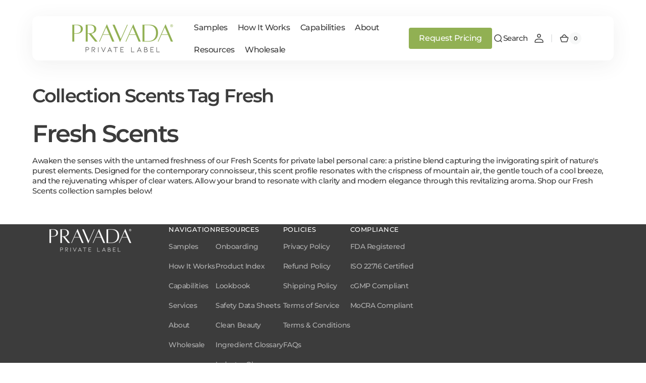

--- FILE ---
content_type: text/css
request_url: https://www.pravadaprivatelabel.com/cdn/shop/t/41/assets/base.css?v=38274200062749375341747747793
body_size: 18188
content:
@charset "UTF-8";:root{--color-error: 238, 88, 79;--color-error-border: 238, 88, 79;--color-error-background: 255, 245, 245;--duration-short: .1s;--duration-default: .25s;--duration-long: .5s;--alpha-link: .5;--alpha-button-background: 1;--alpha-button-border: 1;--color-placeholder-input: 0, 0, 0;--alpha-placeholder-input: .5}[data-scheme=dark] .subtitle .icon{--color-accent: #fff}[data-scheme=dark] .multirow-card__image-wrapper--icon.multirow-card__image-wrapper--shadow,[data-scheme=dark] .multicolumn-card__image-wrapper--icon.multicolumn-card__image-wrapper--shadow,[data-scheme=dark] .aic__icon--shadow,[data-scheme=dark] .image-banner__icon--shadow,[data-scheme=dark] .image-with-text__column-icon--shadow,[data-scheme=dark] .multirow-card__image-wrapper--icon--shadow,[data-scheme=dark] .product__text-icon--shadow,[data-scheme=dark] .cart__warnings .cart__empty-icon--shadow,[data-scheme=dark] .contact-form__wrapper{background-color:#343435}[data-scheme=dark] .placeholder-svg{filter:brightness(.5) grayscale(1)}[data-scheme=dark] .compare{color:#e5e5e5}[data-scheme=dark] .swiper-buttons.swiper-buttons--secondary .icon{color:rgb(var(--color-background))}[data-scheme=dark] .featured-products__products-item .card__inner,[data-scheme=dark] .card__link:after,[data-scheme=dark] .card-horizontal__link,[data-scheme=dark] .card-horizontal__link:after,[data-scheme=dark] .collection-product-list .collection-product-card--extended .card__link:after{background-color:#212121}[data-scheme=dark] .collection-results--products .card-wrapper,[data-scheme=dark] .product-recommendations__product .card-wrapper,[data-scheme=dark] .search-modal .search__items-item,[data-scheme=dark] .search-modal .card-horizontal-wrapper{background-color:#1c1c1c}[data-scheme=dark] .featured-products__products-list--horizontal.featured-products__products-list--placeholder .card-wrapper,[data-scheme=dark] .featured-products__products-list .featured-products__products-item--horizontal .card-horizontal-wrapper{border-color:#dfdfdf}[data-scheme=dark] .filters__item:not(.filters__item_active){opacity:.5}[data-scheme=dark] .filters__item:not(.filters__item_active) span{color:#000}[data-scheme=dark] .logo-list__image--dark:not(:only-child){display:block}[data-scheme=dark] .logo-list__image--dark:not(:only-child)+.logo-list__image--light{display:none}[data-scheme=dark] .card--product-placeholder .placeholder-svg{background-color:rgb(var(--color-background))}[data-scheme=dark] .product .advantage img:first-child:nth-last-child(2),[data-scheme=dark] .product .advantage svg:first-child:nth-last-child(2){display:none}[data-scheme=dark] .product .advantage img:first-child:nth-last-child(2)~svg,[data-scheme=dark] .product .advantage img:first-child:nth-last-child(2)~img,[data-scheme=dark] .product .advantage svg:first-child:nth-last-child(2)~svg,[data-scheme=dark] .product .advantage svg:first-child:nth-last-child(2)~img{display:block}[data-scheme=dark] .mega-menu__item--dark .mega-menu__item-heading,[data-scheme=dark] .mega-menu__item--dark .mega-menu__item-description,[data-scheme=dark] .mega-menu__item--dark .mega-menu__item-text,[data-scheme=dark] .mega-menu__item--dark .mega-menu__item-text--accent,[data-scheme=dark] .search__block--dark .search__heading,[data-scheme=dark] .search__block--dark .search__text,[data-scheme=dark] .search__block--dark .search__text--accent{color:#282828}@media (prefers-color-scheme: dark){[data-scheme=auto] .subtitle .icon{--color-accent: #fff}[data-scheme=auto] .multirow-card__image-wrapper--icon.multirow-card__image-wrapper--shadow,[data-scheme=auto] .multicolumn-card__image-wrapper--icon.multicolumn-card__image-wrapper--shadow,[data-scheme=auto] .aic__icon--shadow,[data-scheme=auto] .image-banner__icon--shadow,[data-scheme=auto] .image-with-text__column-icon--shadow,[data-scheme=auto] .multirow-card__image-wrapper--icon--shadow,[data-scheme=auto] .product__text-icon--shadow,[data-scheme=auto] .cart__warnings .cart__empty-icon--shadow,[data-scheme=auto] .contact-form__wrapper{background-color:#343435}[data-scheme=auto] .placeholder-svg{filter:brightness(.5) grayscale(1)}[data-scheme=auto] .compare{color:#e5e5e5}[data-scheme=auto] .swiper-buttons.swiper-buttons--secondary .icon{color:rgb(var(--color-background))}[data-scheme=auto] .featured-products__products-item .card__inner,[data-scheme=auto] .card__link:after,[data-scheme=auto] .card-horizontal__link,[data-scheme=auto] .card-horizontal__link:after,[data-scheme=auto] .collection-product-list .collection-product-card--extended .card__link:after{background-color:rgb(var(--color-background))}[data-scheme=auto] .collection-results--products .card-wrapper,[data-scheme=auto] .product-recommendations__product .card-wrapper,[data-scheme=auto] .search-modal .search__items-item,[data-scheme=auto] .search-modal .card-horizontal-wrapper{background-color:#212121}[data-scheme=auto] .featured-products__products-list--horizontal.featured-products__products-list--placeholder .card-wrapper,[data-scheme=auto] .featured-products__products-list .featured-products__products-item--horizontal .card-horizontal-wrapper{border-color:#dfdfdf}[data-scheme=auto] .filters__item:not(.filters__item_active){opacity:.5}[data-scheme=auto] .filters__item:not(.filters__item_active) span{color:#000}[data-scheme=auto] .logo-list__image--dark:not(:only-child){display:block}[data-scheme=auto] .logo-list__image--dark:not(:only-child)+.logo-list__image--light{display:none}[data-scheme=auto] .product .advantage img:first-child:nth-last-child(2),[data-scheme=auto] .product .advantage svg:first-child:nth-last-child(2){display:none}[data-scheme=auto] .product .advantage img:first-child:nth-last-child(2)~svg,[data-scheme=auto] .product .advantage img:first-child:nth-last-child(2)~img,[data-scheme=auto] .product .advantage svg:first-child:nth-last-child(2)~svg,[data-scheme=auto] .product .advantage svg:first-child:nth-last-child(2)~img{display:block}[data-scheme=auto] .mega-menu__item--dark .mega-menu__item-heading,[data-scheme=auto] .mega-menu__item--dark .mega-menu__item-description,[data-scheme=auto] .mega-menu__item--dark .mega-menu__item-text,[data-scheme=auto] .mega-menu__item--dark .mega-menu__item-text--accent,[data-scheme=auto] .search__block--dark .search__heading,[data-scheme=auto] .search__block--dark .search__text,[data-scheme=auto] .search__block--dark .search__text--accent{color:#282828}.swiper-buttons.swiper-buttons--secondary .icon{color:rgb(var(--color-background))}.card--product-placeholder .placeholder-svg{background-color:rgb(var(--color-background))}}.container,.container-fluid,.container-xxl,.shopify-policy__container-xxl,.container-xl,.shopify-policy__container-xl,.container-lg,.shopify-policy__container-lg,.container-md,.shopify-policy__container-md,.container-sm,.shopify-policy__container-sm,.shopify-policy__container{width:100%;padding-right:2rem;padding-left:2rem;margin-right:auto;margin-left:auto}@media screen and (min-width: 1200px){.container,.container-fluid,.container-xxl,.shopify-policy__container-xxl,.container-xl,.shopify-policy__container-xl,.container-lg,.shopify-policy__container-lg,.container-md,.shopify-policy__container-md,.container-sm,.shopify-policy__container-sm,.shopify-policy__container{padding-right:6.4rem;padding-left:6.4rem}}@media (min-width: 576px){.container-sm,.shopify-policy__container-sm,.container,.shopify-policy__container{max-width:100%}}@media (min-width: 750px){.container-md,.shopify-policy__container-md,.container-sm,.shopify-policy__container-sm,.container,.shopify-policy__container{max-width:100%}}@media (min-width: 990px){.container-lg,.shopify-policy__container-lg,.container-md,.shopify-policy__container-md,.container-sm,.shopify-policy__container-sm,.container,.shopify-policy__container{max-width:100%}}@media (min-width: 1200px){.container-xl,.shopify-policy__container-xl,.container-lg,.shopify-policy__container-lg,.container-md,.shopify-policy__container-md,.container-sm,.shopify-policy__container-sm,.container,.shopify-policy__container{max-width:100%}}@media (min-width: 1360px){.container-xxl,.shopify-policy__container-xxl,.container-xl,.shopify-policy__container-xl,.container-lg,.shopify-policy__container-lg,.container-md,.shopify-policy__container-md,.container-sm,.shopify-policy__container-sm,.container,.shopify-policy__container{max-width:1760px}}@font-face{font-family:icon-custom;src:url(./custom-font.eot?54195873);src:url(./custom-font.eot?54195873#iefix) format("embedded-opentype"),url(./custom-font.woff2?54195873) format("woff2"),url(./custom-font.woff?54195873) format("woff"),url(./custom-font.ttf?54195873) format("truetype");font-weight:400;font-style:normal;font-display:swap}i[class^=icon-],i[class*=" icon-"]{font-family:icon-custom;line-height:1}i[class^=icon-]:before,i[class*=" icon-"]:before{font-family:icon-custom;font-style:normal;font-weight:400;speak:never;display:inline-block;text-decoration:inherit;text-align:center;font-variant:normal;text-transform:none;-webkit-font-smoothing:antialiased;-moz-osx-font-smoothing:grayscale}.icon-video:before{content:"\e800"}.icon-vimeo:before{content:"\e801"}.icon-wallet:before{content:"\e802"}.icon-watch:before{content:"\e803"}.icon-water-1:before{content:"\e804"}.icon-water-2:before{content:"\e805"}.icon-water-3:before{content:"\e806"}.icon-wave-1:before{content:"\e807"}.icon-wifi-1:before{content:"\e808"}.icon-wave-2:before{content:"\e809"}.icon-wifi-2:before{content:"\e80a"}.icon-window:before{content:"\e80b"}.icon-youtube:before{content:"\e80c"}.icon-arrow-bar:before{content:"\e80d"}.icon-bag-1:before{content:"\e80e"}.icon-bag-2:before{content:"\e80f"}.icon-bar-chart:before{content:"\e810"}.icon-bars-upward:before{content:"\e811"}.icon-baseball:before{content:"\e812"}.icon-battery-1:before{content:"\e813"}.icon-battery-2:before{content:"\e814"}.icon-battery-3:before{content:"\e815"}.icon-book:before{content:"\e816"}.icon-card:before{content:"\e817"}.icon-card-holder:before{content:"\e818"}.icon-chart:before{content:"\e819"}.icon-chats:before{content:"\e81a"}.icon-check-1:before{content:"\e81b"}.icon-check-2:before{content:"\e81c"}.icon-check-3:before{content:"\e81d"}.icon-check-4:before{content:"\e81e"}.icon-circles:before{content:"\e81f"}.icon-circle:before{content:"\e820"}.icon-close:before{content:"\e821"}.icon-cloud-server:before{content:"\e822"}.icon-computer:before{content:"\e823"}.icon-confetti:before{content:"\e824"}.icon-delivery:before{content:"\e825"}.icon-delivery-box:before{content:"\e826"}.icon-devices:before{content:"\e827"}.icon-directions:before{content:"\e828"}.icon-dumbbell:before{content:"\e829"}.icon-eye:before{content:"\e82a"}.icon-facebook:before{content:"\e82b"}.icon-file-1:before{content:"\e82c"}.icon-file-2:before{content:"\e82d"}.icon-flag:before{content:"\e82e"}.icon-folder-1:before{content:"\e82f"}.icon-folder-2:before{content:"\e830"}.icon-food:before{content:"\e831"}.icon-hand-1:before{content:"\e832"}.icon-hand-2:before{content:"\e833"}.icon-hand-3:before{content:"\e834"}.icon-headphones:before{content:"\e835"}.icon-instagram:before{content:"\e836"}.icon-laptop-1:before{content:"\e837"}.icon-laptop-2:before{content:"\e838"}.icon-leaf:before{content:"\e839"}.icon-lightning-bolt-1:before{content:"\e83a"}.icon-lightning-bolt-2:before{content:"\e83b"}.icon-like:before{content:"\e83c"}.icon-link:before{content:"\e83d"}.icon-lock-1:before{content:"\e83e"}.icon-lock-2:before{content:"\e83f"}.icon-logout:before{content:"\e840"}.icon-luggage:before{content:"\e841"}.icon-mark:before{content:"\e842"}.icon-medicine:before{content:"\e843"}.icon-microphone:before{content:"\e844"}.icon-moon:before{content:"\e845"}.icon-pencil:before{content:"\e846"}.icon-phone-4:before{content:"\e847"}.icon-phone-1:before{content:"\e848"}.icon-phone-2:before{content:"\e849"}.icon-phone-3:before{content:"\e84a"}.icon-pinterest:before{content:"\e84b"}.icon-plug:before{content:"\e84c"}.icon-presentation-1:before{content:"\e84d"}.icon-presentation-2:before{content:"\e84e"}.icon-pulse:before{content:"\e84f"}.icon-recycle:before{content:"\e850"}.icon-rocket:before{content:"\e851"}.icon-search:before{content:"\e852"}.icon-server-1:before{content:"\e853"}.icon-server-2:before{content:"\e854"}.icon-settings:before{content:"\e855"}.icon-shield:before{content:"\e856"}.icon-shopping-basket:before{content:"\e857"}.icon-shuffle:before{content:"\e858"}.icon-snapchat:before{content:"\e859"}.icon-sound-waves:before{content:"\e85a"}.icon-speaker:before{content:"\e85b"}.icon-squares-1:before{content:"\e85c"}.icon-squares-2:before{content:"\e85d"}.icon-stack:before{content:"\e85e"}.icon-star:before{content:"\e85f"}.icon-stopwatch:before{content:"\e860"}.icon-sun:before{content:"\e861"}.icon-tag:before{content:"\e862"}.icon-telephone-tower:before{content:"\e863"}.icon-tik-tok:before{content:"\e864"}.icon-tree:before{content:"\e865"}.icon-trend:before{content:"\e866"}.icon-tumblr:before{content:"\e868"}.icon-tv:before{content:"\e869"}.icon-twitter:before{content:"\e86a"}.icon-user-1:before{content:"\e86b"}.icon-user-2:before{content:"\e86c"}.icon-user-3:before{content:"\e86d"}.icon-user-4:before{content:"\e86e"}.icon-trophy:before{content:"\e86f"}.icon-clock-1:before{content:"\e870"}.icon-clock-2:before{content:"\e871"}.icon-sending:before{content:"\e872"}.icon-chart-2:before{content:"\e873"}.icon-user-5:before{content:"\e874"}.icon-chart-3:before{content:"\e875"}.icon-bag-3:before{content:"\e876"}.icon-computer-mouse:before{content:"\e877"}.text-gradient{background:var(--gradient-accent);background-clip:text;-webkit-background-clip:text;-webkit-text-fill-color:transparent;display:inline-block}.no-js:not(html){display:none!important}html.no-js .no-js:not(html){display:block!important}.no-js-inline{display:none!important}html.no-js .no-js-inline{display:inline-block!important}.no-js-flex{display:none!important}html.no-js .no-js-flex{display:flex!important}html.js .js-hidden{display:none!important}html.no-js .no-js-block{display:block!important}html.no-js .no-js-hidden{display:none!important}.page-width{max-width:139.6rem;margin:0 auto;padding:0 2.5rem}@media screen and (min-width: 750px){.page-width{padding:0 5rem}.page-width--narrow{padding:0 9rem}}@media screen and (min-width: 990px){.page-width--narrow{max-width:72.6rem;padding:0}}.spaced-section{position:relative}.section-border-top{padding-top:5rem}.section-border-top__inner{position:relative}.section-border-top__inner:before{content:"";position:absolute;width:calc(100% - 12.8rem);height:1px;left:50%;transform:translate(-50%);top:-5rem;background-color:rgba(var(--color-foreground),.2)}body,.color-background-1,.color-background-2,.color-background-3{line-height:var(--font-body-line-height);letter-spacing:calc(var(--font-body-letter-spacing) * .1)}.background-secondary{background-color:rgba(var(--color-background-secondary));padding:4rem 0 5rem}@media screen and (min-width: 750px){.background-secondary{padding:6rem 0 5rem}}.page-margin,.shopify-challenge__container{margin:7rem auto}.shopify-challenge__error{padding-left:0}.shopify-challenge__button{font-family:var(--font-button-family);font-weight:var(--font-button-weight);font-style:var(--font-button-style);text-transform:var(--font-button-text-transform);letter-spacing:var(--font-button-letter-spacing);position:relative;box-sizing:border-box;text-decoration:none;border:0;border-radius:var(--border-radius-button);font-size:1.6rem;line-height:var(--font-body-line-height);-webkit-appearance:none;appearance:none;cursor:pointer;overflow:hidden;z-index:1;display:inline-flex;justify-content:center;align-items:center;min-width:10rem;min-height:5.6rem;padding:0 3.2rem;transition:background-color var(--duration-default),color var(--duration-default);background-color:rgba(var(--color-button),var(--alpha-button-background));color:rgb(var(--color-button-text));margin-top:2.4rem!important}@media screen and (min-width: 576px){.shopify-challenge__button{padding:0 5.6rem}}.shopify-challenge__button:hover{background-color:rgb(var(--color-button-hover));color:rgb(var(--color-button-text-hover))}.shopify-challenge__button:focus{background-color:rgba(var(--color-button),var(--alpha-button-background))}.rte-width{max-width:82rem;margin:0 auto 2rem}.list-unstyled{margin:0;padding:0;list-style:none}.hidden{display:none!important}.visually-hidden{position:absolute!important;overflow:hidden;width:1px;height:1px;margin:-1px;padding:0;border:0;clip:rect(0 0 0 0);word-wrap:normal!important}.visually-hidden--inline{margin:0;height:1em}.visibility-hidden{visibility:hidden}.skip-to-content-link:focus{z-index:9999;position:inherit;overflow:auto;width:auto;height:auto;clip:auto;mix-blend-mode:exclusion}.overflow-hidden,.overflow-hidden-drawer{overflow:hidden}body.scroll-locked{position:fixed;left:0;width:100%;height:100%;overflow:hidden}summary{cursor:pointer;list-style:none;position:relative}summary .icon-caret{position:absolute;width:2.4rem;height:2.4rem;right:0;top:calc(50% - 1rem)}summary::-webkit-details-marker{display:none}.disclosure-has-popup{position:relative}.disclosure-has-popup[open]>summary:before{position:fixed;top:0;right:0;bottom:0;left:0;z-index:2;display:block;cursor:default;content:" ";background:transparent}.disclosure-has-popup>summary:before{display:none}.disclosure-has-popup[open]>summary+*{z-index:100}@keyframes translate{0%{transform:translateZ(0)}to{transform:translate3d(-40rem,0,0)}}@keyframes fade{0%{opacity:0}to{opacity:1}}@keyframes link-hover{0%{width:100%}50%{width:0}to{width:100%}}.header-wrapper--overlay .header__menu-item:not(.mega-menu__link):not(.list-menu__item){transition:none}body:not(.body--hidden) #shopify-section-header:not(.shopify-section-header-sticky.animate) .header-wrapper--overlay .header__offcanvas-toggle .header__offcanvas-toggle-link{color:var(--color-light-text-hex)}body:not(.body--hidden) #shopify-section-header:not(.shopify-section-header-sticky.animate) .header-wrapper--overlay .header__heading-link>*{color:var(--color-light-text-hex)}@media (prefers-color-scheme: light){.header__heading-logo:not(.header__heading-logo--overlay){display:block}.header__heading .header__heading-logo--overlay,.header__heading-link .header__heading-logo--overlay{display:none}.header__heading .header__heading-logo:not(.header__heading-logo--overlay),.header__heading-link .header__heading-logo:not(.header__heading-logo--overlay){display:block}.header__heading .header__heading-logo:only-child,.header__heading-link .header__heading-logo:only-child{display:block!important}}[data-scheme=light] .header__heading-logo:not(.header__heading-logo--overlay){display:block}[data-scheme=light] .header__heading .header__heading-logo--overlay,[data-scheme=light] .header__heading-link .header__heading-logo--overlay{display:none}[data-scheme=light] .header__heading .header__heading-logo:not(.header__heading-logo--overlay),[data-scheme=light] .header__heading-link .header__heading-logo:not(.header__heading-logo--overlay){display:block}[data-scheme=light] .header__heading .header__heading-logo:only-child,[data-scheme=light] .header__heading-link .header__heading-logo:only-child{display:block!important}@media (prefers-color-scheme: dark){.header__heading-logo:not(.header__heading-logo--overlay){display:none}.header__heading-logo.header__heading-logo--overlay{display:block}.header__heading-logo:only-child{display:block!important}}[data-scheme=dark] .header__heading-logo:not(.header__heading-logo--overlay){display:none}[data-scheme=dark] .header__heading-logo.header__heading-logo--overlay{display:block}[data-scheme=dark] .header__heading-logo:only-child{display:block!important}main .shopify-section:first-child:not(.not-margin) .section--has-overlay:not(.article-template__header){margin-top:calc(-1 * (var(--header-height) + var(--breadcrumbs-height)))}main .shopify-section:first-child.not-margin .section--has-overlay:not(.article-template__header){margin-top:calc(-1 * var(--breadcrumbs-height))}.placeholder-svg{filter:grayscale(1)}.placeholder-svg.placeholder-svg--no-transition{transition:none}.placeholder-svg\2014lined{fill:rgb(var(--color-foreground));background-color:rgba(var(--color-background-secondary))}.background{background:rgb(var(--color-background));background:var(--gradient-background, rgb(var(--color-background)));background-attachment:fixed}p{color:rgb(var(--color-foreground))}.shopify-policy__title{text-align:left}.shopify-policy__body{padding-bottom:4.8rem}@media screen and (min-width: 1200px){.shopify-policy__body{padding-bottom:8.8rem}}.section-grid{display:grid;grid-template-columns:1fr auto;gap:2.4rem 2rem}@media screen and (min-width: 750px){.section-grid{gap:3.2rem 2rem}}@media screen and (min-width: 1200px){.section-grid{gap:5.6rem 2rem}}.section-grid .description{margin-bottom:0}.section-grid .section-top+.button{grid-row:3;grid-column:span 2;align-self:end;width:100%}@media screen and (min-width: 576px){.section-grid .section-top+.button{grid-row:unset;grid-column:unset;width:auto}}.section-grid_no-text{display:flex;flex-direction:column-reverse}@media screen and (min-width: 576px){.section-grid_no-text{flex-direction:column}.section-grid_no-text>.button{align-self:flex-end}}.section-top{align-self:center}.section-border{position:relative}.section-border .container:before{content:"";position:absolute;top:0;display:block;width:100%;height:.1rem;background-color:rgb(var(--color-border));max-width:calc(100% - 4rem)}@media screen and (min-width: 1200px){.section-border .container:before{max-width:calc(100% - 12.8rem)}}@media screen and (min-width: 1760px){.section-border .container:before{max-width:calc(1760px - 12.8rem)}}.section-border-full .container:before{left:0;max-width:100%}.section-rte a{color:rgb(var(--color-accent));text-decoration:none;transition:opacity var(--duration-default) ease}.section-rte a:hover{opacity:.8}.section-rte ol,.section-rte ul{padding-left:2.4rem;margin:0 0 1.6rem}@media screen and (min-width: 576px){.section-rte ol,.section-rte ul{margin:0 0 1.6rem .8rem}}.section-rte li{list-style:inherit;padding-left:.4rem;margin:1.6rem 0rem}.section-rte h1,.section-rte h2,.section-rte h3,.section-rte h4{margin-top:2.4rem;margin-bottom:1.6rem;line-height:var(--font-heading-line-height)}@media screen and (min-width: 576px){.section-rte h1,.section-rte h2,.section-rte h3,.section-rte h4{margin-top:3.2rem}}.section-rte h1+p,.section-rte h2+p,.section-rte h3+p,.section-rte h4+p{margin-top:0}.section-rte p{margin:1.6rem 0}.section-rte *:first-child{margin-top:0}.section-rte *:last-child{margin-bottom:0}[dir=rtl] input[dir=ltr],[dir=rtl] textarea[dir=ltr]{text-align:right!important}[dir=rtl] .header__submenu li a span svg{transform:rotate(90deg)}[dir=rtl] .blog__button-next .icon-caret-right{transform:rotate(180deg)!important}[dir=rtl] .swiper-navigation .swiper-button-next{transform:translate(-50%)!important}[dir=rtl] .swiper-navigation .swiper-button-prev{transform:translate(50%)!important}[dir=rtl] .swiper-button-prev .icon,[dir=rtl] .swiper-button-next .icon{transform:rotate(180deg)!important}@media screen and (min-width: 1200px){[dir=rtl] .swiper-button-next:hover .icon{transform:rotate(180deg) translate(.3rem)!important}[dir=rtl] .swiper-button-prev:hover .icon{transform:rotate(180deg) translate(-.3rem)!important}}[dir=rtl] .article-card__tags{right:2.4rem}[dir=rtl] .list-menu--disclosure .list-menu--disclosure{left:0;right:100%}[dir=rtl] *+.header__cart:before{display:none}[dir=rtl] *+.header__cart:after{content:"";position:absolute;left:0;width:.2rem;height:1.6rem;background-color:rgb(var(--color-border));border-radius:.2rem}[dir=rtl] .shopify-section-header:not(.color-background-overlay) *+.header__cart:after{background-color:rgb(var(--color-foreground),.2)}[dir=rtl] *+.header__cart{margin-right:.2rem;padding-right:1.6rem;padding-left:0;margin-left:0}[dir=rtl] .header__icons .header__cart:after{right:.1rem}[dir=rtl] .header__column{margin-right:auto;margin-left:0}[dir=rtl] .header--left-logo .header__heading-link{margin-left:2rem;margin-right:-.8rem}@media screen and (min-width: 1360px){[dir=rtl] .header--left-logo .header__heading-link{margin-left:2.4rem;margin-right:0}}@media screen and (min-width: 1100px){[dir=rtl] .header--left-logo .header__heading-link{margin-right:0}}[dir=rtl] .header__icon--menu{margin-right:-1.2rem;margin-left:0}[dir=rtl] .menu-drawer-container .header__modal-close-button{margin-left:0;margin-right:-1.2rem}[dir=rtl] .product-markers__item:before{left:22.5%;right:-22.5%}[dir=rtl] .product-markers__item-title span{text-align:right}[dir=rtl] .multicolumn-card__text{margin-left:1.6rem;margin-right:0}@media (min-width: 1200px){[dir=rtl] .multicolumn-card__text{margin-right:0;margin-left:3.4rem}}[dir=rtl] .icon-button-arrow{transform:rotate(-90deg)}@media screen and (min-width: 1200px){[dir=rtl] .button--arrow:hover .icon-button-arrow,[dir=rtl] .customer .button--arrow:hover .icon-button-arrow{transform:rotate(-135deg)}}[dir=rtl] .drawer__close{left:2rem!important;right:auto!important}[dir=rtl] .drawer__header .drawer__heading{padding-right:0;padding-left:5rem}[dir=rtl] .page-title{text-align:right}[dir=rtl] .image-with-text__top{top:4rem;left:auto;right:4rem;gap:3.2rem}[dir=rtl] .article-card__info{text-align:right}[dir=rtl] .odometer-inside{direction:ltr!important}[dir=rtl] .newsletter__text{direction:ltr!important;text-align:end}[dir=rtl] .pricing-table__badge{right:auto;left:2.4rem}@media screen and (min-width: 1200px){[dir=rtl] .product__slider-nav:not(.product-media-modal__slider-nav) .swiper-button-next{transform:translate(-50%)}}@media screen and (min-width: 1200px){[dir=rtl] .product__slider-nav:not(.product-media-modal__slider-nav) .swiper-button-prev{transform:translate(50%)}}@media screen and (min-width: 576px){[dir=rtl] .template-search__search .search__form-inner .button,[dir=rtl] .template-404__page .search__form-inner .button{right:auto;left:.6rem}}@media screen and (min-width: 576px){[dir=rtl] .template-search__search .search__form-inner .field .field__input,[dir=rtl] .template-404__page .search__form-inner .field .field__input{padding-left:10.2rem}}@media screen and (min-width: 576px){[dir=rtl] .template-search__search .search__form-inner .field .field__input,[dir=rtl] .template-404__page .search__form-inner .field .field__input{padding-right:2.4rem!important}}[dir=rtl] .pagination__item-arrow{transform:rotate(180deg)!important}[dir=rtl] .collections-list__description{text-align:right}[dir=rtl] .header .search__input{padding-right:2.4rem!important}[dir=rtl] .header .search__button{left:.6rem;right:auto}[dir=rtl] .field label{direction:ltr!important}[dir=rtl] .search__form-text{text-align:right!important}@media screen and (min-width: 750px){[dir=rtl] .footer .newsletter__form .newsletter__button{right:auto;left:.6rem}}@media screen and (min-width: 750px){[dir=rtl] .footer .newsletter__form .field input{padding:1.6rem 2.4rem 1.6rem 13.4rem}}[dir=rtl] .header__account-modal{left:0;right:auto!important}[dir=rtl] .header__search-inner{left:0}@media screen and (min-width: 990px){[dir=rtl] .header__search-inner{right:unset!important;top:calc(100% + 1.6rem);padding:3.2rem;width:53.2rem}}[dir=rtl] .multicolumn-card--hor-align-left .multicolumn-card__image-wrapper{margin-left:auto;margin-right:0}[dir=rtl] .product .price-wrapper .price dd:not(:last-child){margin:0 0 0 .6rem}h1,h2,h3,h4,h5,h6,.h0,.h1,.h2,.h3,.h4,.h5,.h6{font-family:var(--font-heading-family);font-style:var(--font-heading-style);font-weight:var(--font-heading-weight);letter-spacing:calc(var(--font-heading-letter-spacing) * .1);color:rgb(var(--color-foreground-title));line-height:var(--font-heading-line-height);text-transform:var(--font-heading-text-transform);word-wrap:break-word;max-width:100%}.h0{font-size:5rem}@media screen and (min-width: 990px){.h0{font-size:10rem}}@media screen and (min-width: 1360px){.h0{font-size:14.4rem}}h1,.h1{font-size:calc(var(--font-heading-h1-scale) * 3.2rem)}@media only screen and (min-width: 750px){h1,.h1{font-size:calc(var(--font-heading-h1-scale) * 4.2rem)}}@media only screen and (min-width: 1360px){h1,.h1{font-size:calc(var(--font-heading-h1-scale) * 4.8rem)}}@media only screen and (min-width: 1536px){h1,.h1{font-size:calc(var(--font-heading-h1-scale) * 5.6rem)}}h2,.h2{font-size:calc(var(--font-heading-h2-scale) * 2.5rem)}@media only screen and (min-width: 750px){h2,.h2{font-size:calc(var(--font-heading-h2-scale) * 3.2rem)}}@media only screen and (min-width: 1360px){h2,.h2{font-size:calc(var(--font-heading-h2-scale) * 3.7rem)}}@media only screen and (min-width: 1536px){h2,.h2{font-size:calc(var(--font-heading-h2-scale) * 4.2rem)}}h3,.h3{font-size:calc(var(--font-heading-h3-scale) * 2.6rem)}@media only screen and (min-width: 750px){h3,.h3{font-size:calc(var(--font-heading-h3-scale) * 3rem)}}@media only screen and (min-width: 1360px){h3,.h3{font-size:calc(var(--font-heading-h3-scale) * 3.6rem)}}@media only screen and (min-width: 1536px){h3,.h3{font-size:calc(var(--font-heading-h3-scale) * 4rem)}}h4,.h4{font-size:calc(var(--font-heading-h4-scale) * 2.1rem)}@media only screen and (min-width: 750px){h4,.h4{font-size:calc(var(--font-heading-h4-scale) * 2.3rem)}}@media only screen and (min-width: 1360px){h4,.h4{font-size:calc(var(--font-heading-h4-scale) * 2.5rem)}}@media only screen and (min-width: 1536px){h4,.h4{font-size:calc(var(--font-heading-h4-scale) * 2.8rem)}}h5,.h5{font-size:calc(var(--font-heading-h5-scale) * 2rem)}@media only screen and (min-width: 750px){h5,.h5{font-size:calc(var(--font-heading-h5-scale) * 2.4rem)}}h6,.h6{font-size:1.8rem;line-height:var(--font-body-line-height)}@media only screen and (min-width: 750px){h6,.h6{font-size:2rem}}a{color:rgba(var(--color-foreground));text-decoration-color:rgb(var(--color-foreground));transition:color var(--duration-default),text-decoration var(--duration-default)}@media only screen and (min-width: 1200px){a:hover{color:rgba(var(--color-foreground));text-decoration-color:rgb(var(--color-foreground))}}blockquote{padding:2rem 3rem;font-size:1.6rem;color:rgba(var(--color-foreground));line-height:1.3;border-top:.3rem solid rgba(var(--color-foreground));border-bottom:.1rem solid rgba(var(--color-foreground),.3)}@media screen and (min-width: 750px){blockquote{padding:2.4rem 10rem;font-size:2rem}}table:not([class]){table-layout:fixed;border-collapse:collapse;font-size:1.4rem;border-style:hidden;box-shadow:0 0 0 .1rem rgba(var(--color-foreground),.2)}table:not([class]) td,table:not([class]) th{padding:1em;border:.1rem solid rgba(var(--color-foreground),.2)}a:empty,ul:empty,dl:empty,section:empty,article:empty,p:empty,h1:empty,h2:empty,h3:empty,h4:empty,h5:empty,h6:empty{display:none}hr{display:block;width:100%;height:.1rem;background-color:rgb(var(--color-border));border:none}.caption{font-size:1rem;color:rgb(var(--color-foreground-secondary));line-height:1.7}@media screen and (min-width: 750px){.caption{font-size:1.2rem}}.caption-with-letter-spacing{margin-top:1rem;font-size:1.2rem}.caption-large,.form__label{text-transform:uppercase;font-weight:500;color:rgba(var(--color-foreground))}@media screen and (max-width: 749px){.small-hide{display:none}}@media screen and (max-width: 749px){.small-hide{display:none!important}}@media screen and (min-width: 750px) and (max-width: 989px){.medium-hide{display:none!important}}@media screen and (min-width: 990px){.large-up-hide{display:none!important}}.center{text-align:center}.right{text-align:right}.uppercase{text-transform:uppercase}.light{opacity:.7}.link{cursor:pointer;display:inline-block;border:none;box-shadow:none;text-decoration:underline;text-underline-offset:.3rem;color:rgb(var(--color-link));background-color:transparent;font-size:calc(var(--font-body-scale) * 1.4rem);transition:var(--duration-default)}.link--text{color:rgb(var(--color-foreground));transition:var(--duration-default)}.circle-divider:after{content:"\2022";margin:0 8px}.circle-divider:last-of-type:after{display:none}.line-divider{align-items:center;justify-content:center}.line-divider:after{content:"";display:inline-flex;width:16px;height:1px;margin:0 8px;background:rgba(var(--color-foreground),.6)}.line-divider_vertical:after{width:1px;height:13px}.line-divider:last-of-type:after{display:none}.full-unstyled-link{text-decoration:none;color:currentColor;display:block}.placeholder{background-color:rgba(var(--color-foreground),.04);color:rgba(var(--color-foreground),.55);fill:rgba(var(--color-foreground),.55)}details>*{box-sizing:border-box}.break{word-break:break-word}@media (prefers-reduced-motion){.motion-reduce{transition:none!important}}.underlined-link{color:rgb(var(--color-foreground));text-underline-offset:.3rem;text-decoration-thickness:.1rem;transition:opacity var(--duration-default)}.underlined-link:hover{opacity:.7}.link-hover-line{position:relative}.link-hover-line:after{position:absolute;bottom:0;left:0;right:0;content:"";width:0;height:.1rem;background-color:currentColor;transition:width var(--duration-default)}.link-hover-line:hover:after{width:100%}.link-hover-line-outer>span{position:relative}.link-hover-line-outer>span:after{position:absolute;bottom:.2rem;left:0;right:0;content:"";width:0;height:.1rem;background-color:rgb(var(--color-button));transition:width var(--duration-default)}.link-hover-line-outer:hover>span:after{width:100%}.link-hover-arrow svg{opacity:0;transition:opacity var(--duration-default)}.link-hover-arrow:hover svg{opacity:1}.body-large{font-size:calc(var(--font-body-scale) * 1.2rem + .2rem)}@media only screen and (min-width: 750px){.body-large{font-size:calc(var(--font-body-scale) * 1.3rem + .3rem)}}@media only screen and (min-width: 1536px){.body-large{font-size:calc(var(--font-body-scale) * 1.4rem + .4rem)}}.body-normal{font-size:calc(var(--font-body-scale) * 1.2rem)}@media screen and (min-width: 750px){.body-normal{font-size:calc(var(--font-body-scale) * 1.3rem)}}@media only screen and (min-width: 1536px){.body-normal{font-size:calc(var(--font-body-scale) * 1.4rem)}}.body-small{font-size:calc(var(--font-body-scale) * 1.2rem - .1rem)}@media only screen and (min-width: 750px){.body-small{font-size:calc(var(--font-body-scale) * 1.4rem - .2rem)}}.body-xs{font-size:calc(var(--font-body-scale) * 1.2rem - .3rem)}@media only screen and (min-width: 750px){.body-xs{font-size:calc(var(--font-body-scale) * 1.4rem - .4rem)}}.bold{font-family:var(--font-additional-family);font-style:var(--font-additional-style);font-weight:var(--font-additional-weight)}.title{margin:3rem 0 2rem}.title-wrapper{margin-bottom:3rem}.title--primary{margin:4rem 0}.title--page{text-align:left}.title--section>*{margin:0}.title--section-mt-none{margin:0 0 3rem}.title--section-m-none{margin:0}@media screen and (min-width: 990px){.title{margin:5rem 0 3rem}.title--primary{margin:2rem 0}}.page-header{margin-top:1.6rem;margin-bottom:1.6rem;text-align:center}@media screen and (min-width: 750px){.page-header{margin-top:3.2rem;margin-bottom:2.4rem}}@media screen and (min-width: 1200px){.page-header{margin-top:4.8rem}}.page-header .title--page{margin-bottom:0;margin-top:0}.page-header .title--page:not(:first-child){margin-bottom:1.5rem}.subtitle{display:inline-flex;align-items:center;gap:.4rem;margin:0;font-family:var(--font-subtitle-family);font-weight:var(--font-subtitle-weight);font-style:var(--font-subtitle-style);letter-spacing:var(--font-subtitle-letter-spacing);text-transform:var(--font-subtitle-text-transform);color:rgba(var(--color-foreground-secondary));font-size:calc(var(--font-subtitle-scale) * 1rem - .1rem)}@media only screen and (min-width: 1360px){.subtitle{font-size:calc(var(--font-subtitle-scale) * 1rem)}}.subtitle .icon{font-family:icon-custom;font-size:1.4rem;line-height:1;color:rgba(var(--color-accent))}@media only screen and (min-width: 1360px){.subtitle .icon{font-size:1.5rem}}.subtitle--secondary{padding:.5rem 1rem;font-family:var(--font-subtitle-secondary-family);font-weight:var(--font-subtitle-secondary-weight);font-style:var(--font-subtitle-secondary-style);font-size:calc(var(--font-subtitle-secondary-scale) * 1rem - .1rem);letter-spacing:var(--font-subtitle-secondary-letter-spacing);text-transform:var(--font-subtitle-secondary-text-transform);color:rgba(var(--color-foreground-title));border-radius:10rem;background-color:rgb(var(--color-background-secondary))}@media only screen and (min-width: 1360px){.subtitle--secondary{font-size:calc(var(--font-subtitle-secondary-scale) * 1rem)}}.card__subtitle{position:relative;margin:0;font-size:1.1rem;line-height:1.4;font-family:var(--font-subtitle-family);font-weight:var(--font-subtitle-weight);font-style:var(--font-subtitle-style);letter-spacing:.08em;text-transform:uppercase;color:rgb(var(--color-foreground-secondary))}.titles{max-width:86rem}.titles--center{text-align:center;max-width:86rem;margin-left:auto;margin-right:auto}.titles--center .title--word_break_an.js-anim-rolling .js-anim-title,.titles--center .title--word_break_an.js-anim-appearing .js-anim-title{display:flex;margin-left:auto;margin-right:auto}.titles--center .title--word_break_an.js-anim-rolling .js-anim-title span,.titles--center .title--word_break_an.js-anim-appearing .js-anim-title span{justify-content:center}.titles--right{margin-left:auto}.titles--right .title--word_break_an.js-anim-rolling .js-anim-title,.titles--right .title--word_break_an.js-anim-appearing .js-anim-title{display:flex;margin-left:auto}.titles--right .title--word_break_an.js-anim-rolling .js-anim-title span,.titles--right .title--word_break_an.js-anim-appearing .js-anim-title span{justify-content:right}.titles .title a{text-decoration:none;transition:color var(--duration-default)}.titles .title a:hover{color:rgb(var(--color-accent))}.titles .title--simple span[style*="text-decoration:underline"]{display:inline-block;text-decoration-color:var(--color-line)!important;text-underline-offset:6%}.titles .title--rounded span[style*="text-decoration:underline"]{display:inline-block;background-repeat:no-repeat;background-size:contain;background-position:bottom;text-decoration:none!important;padding-bottom:.5rem}@media screen and (min-width: 576px){.titles .title--rounded span[style*="text-decoration:underline"]{padding-bottom:.7rem}}.titles .title--rounded span[style*="text-decoration:underline"].title--rounded-xs{padding-bottom:.5rem}.titles .title--background{position:relative;z-index:1}.titles .title--background span[style*="text-decoration:underline"]{position:relative;display:inline-block;text-decoration:none!important;padding:0 .8rem;background-color:var(--color-line);border-radius:.6rem;z-index:-1}.titles .title--word_break span[style*="text-decoration:underline"]{display:inline}.titles .title--word_break_an .js-anim-title{display:block}.titles+.content{margin-top:2.4rem}@media screen and (min-width: 750px){.titles+.content{margin-top:3.2rem}}@media screen and (min-width: 1200px){.titles+.content{margin-top:5.6rem}}@media screen and (min-width: 1200px){.titles.titles_margin-medium+.content{margin-top:4rem}}.titles+.description{margin-top:.8rem}@media screen and (min-width: 750px){.titles+.description{margin-top:1.6rem}}.titles+.description--center{text-align:center;max-width:86rem;margin-left:auto;margin-right:auto}.subtitle+.title{margin-top:.8rem}@media screen and (min-width: 750px){.subtitle+.title{margin-top:1.4rem}}.title{margin:0}.description{margin-top:0;margin-bottom:2.4rem;max-width:86rem;white-space:pre-wrap;word-wrap:break-word}.description--center{text-align:center;margin-left:auto;margin-right:auto}@media screen and (min-width: 750px){.description{margin-bottom:3.2rem}}@media screen and (min-width: 1200px){.description{margin-bottom:5.6rem}}.js-anim-typewriter,.js-anim-rolling,.js-anim-appearing{opacity:0}.js-anim-rolling .js-anim-title{display:inline-block;position:relative;overflow:hidden;vertical-align:bottom}.js-anim-rolling .js-anim-title>span{width:100%;display:flex;position:relative;top:0;left:0}.js-anim-rolling .js-anim-title:not(:only-of-type):first-of-type>span{align-items:flex-end}.js-anim-appearing .js-anim-title{display:inline-block;position:relative;overflow:hidden;vertical-align:bottom}.js-anim-appearing .js-anim-title>span{display:flex;opacity:1;width:100%;left:0;top:0}.js-anim-appearing .js-anim-title:not(:only-of-type):first-of-type>span{align-items:flex-end}[data-scheme=dark] .title--simple span[style*="text-decoration:underline"]{text-decoration-color:#4a4a4c!important}[data-scheme=dark] .title--background span[style*="text-decoration:underline"]{background-color:#4a4a4c}@media (prefers-color-scheme: dark){[data-scheme=auto] .title--simple span[style*="text-decoration:underline"]{text-decoration-color:#4a4a4c!important}[data-scheme=auto] .title--background span[style*="text-decoration:underline"]{background-color:#4a4a4c}}@media screen and (min-width: 750px) and (max-width: 989px){.slider--tablet.grid--peek .grid__item{width:calc(25% - 3rem)}.slider--tablet.grid--peek.grid--3-col-tablet .grid__item{width:calc(33.33% - 2.6666666667rem)}.slider--tablet.grid--peek.grid--2-col-tablet .grid__item{width:calc(50% - 2rem)}.slider--tablet.grid--peek .grid__item:first-of-type{padding-left:1.5rem}.slider--tablet.grid--peek .grid__item:last-of-type{padding-right:1.5rem}}@media screen and (max-width: 989px){.slider--tablet.grid--peek{margin:0;width:100%}.slider--tablet.grid--peek .grid__item{box-sizing:content-box;margin:0}}@keyframes progress{0%{stroke-dashoffset:75;opacity:1}to{stroke-dashoffset:0;opacity:1}}.swiper-pagination .swiper-bullet{width:3rem;height:3rem;position:relative;cursor:pointer}.swiper-pagination .swiper-bullet:hover:after{width:1rem;height:1rem;background-color:rgba(var(--color-button),var(--alpha-button-background))}.swiper-pagination .swiper-bullet:before,.swiper-pagination .swiper-bullet:after{content:"";display:block;position:absolute;top:50%;left:50%;transform:translate(-50%,-50%)}.swiper-pagination .swiper-bullet:after{width:.6rem;height:.6rem;background-color:rgb(var(--color-border));border-radius:50%;transition:var(--duration-default)}.swiper-pagination .swiper-bullet svg{position:relative;z-index:4}.swiper-pagination .swiper-bullet--svg-animation svg{transform:rotate(-90deg)}.swiper-pagination .swiper-bullet--svg-animation .svg__circle-inner{stroke:red;fill:transparent;transition:all .7s ease}.swiper-pagination .swiper-bullet-active .svg__circle{stroke:rgba(var(--color-button),var(--alpha-button-background));stroke-dasharray:75;stroke-dashoffset:0;animation-name:progress;animation-fill-mode:backwards;animation-timing-function:linear}.swiper-pagination .swiper-bullet-active:after{width:1rem;height:1rem;background-color:rgba(var(--color-button),var(--alpha-button-background))}.swiper-pagination .swiper-bullet-active:before{width:2.8rem;height:2.8rem;background-image:url("data:image/svg+xml;charset=UTF-8,%3csvg width='28' height='28' viewBox='0 0 30 30' fill='none' xmlns='http://www.w3.org/2000/svg'%3e%3ccircle opacity='1' cx='15' cy='15' r='14' stroke='%23E0E3EE' stroke-width='2'/%3e%3c/svg%3e");background-repeat:no-repeat}.swiper-navigation{display:flex;align-items:center;justify-content:flex-start;gap:.8rem;margin-top:2.4rem}@media screen and (min-width: 1200px){.swiper-navigation{position:absolute;right:0;left:0;top:50%;transform:translateY(-50%);z-index:3;justify-content:space-between;width:100%;margin-top:0}.swiper-navigation .swiper-button-next{transform:translate(50%)}.swiper-navigation .swiper-button-prev{transform:translate(-50%)}}.swiper-button-next,.swiper-button-prev,.swiper-pagination{position:static;margin:0;padding:0;background-color:transparent;border:none}.swiper-pagination{display:flex;align-items:center;justify-content:center;gap:.1rem}.swiper-button-next,.swiper-button-prev{position:static;flex:none;width:4.4rem;height:4.4rem;background-color:rgb(var(--color-background));border-radius:100%;transition:var(--duration-default);box-shadow:0 8px 30px rgba(var(--color-foreground),.08)}@media screen and (min-width: 576px){.swiper-button-next,.swiper-button-prev{width:4.6rem;height:4.6rem}}@media screen and (min-width: 990px){.swiper-button-next,.swiper-button-prev{width:5.6rem;height:5.6rem}}.swiper-button-next.swiper-button-disabled,.swiper-button-prev.swiper-button-disabled{opacity:0;pointer-events:none;box-shadow:none}.swiper-button-next:after,.swiper-button-prev:after{display:none}.swiper-button-next svg,.swiper-button-prev svg{width:2rem;height:2rem;color:rgb(var(--color-foreground));transition:transform var(--duration-default)}@media screen and (min-width: 990px){.swiper-button-next svg,.swiper-button-prev svg{width:2.4rem;height:2.4rem}}@media screen and (min-width: 1200px){.swiper-button-prev:hover .icon{transform:translate(-.3rem)}}@media screen and (min-width: 1200px){.swiper-button-next:hover .icon{transform:translate(.3rem)}}.swiper-horizontal>.swiper-pagination-bullets{margin-top:1.6rem}@media screen and (min-width: 1200px){.swiper-horizontal>.swiper-pagination-bullets{margin-top:3.2rem}}.swiper-pagination-bullet{flex:none;width:.8rem;height:.8rem;background-color:rgb(var(--color-foreground));opacity:.3;transition:opacity var(--duration-default),margin var(--duration-default)}.swiper-pagination-bullet:not(.swiper-pagination-bullet-active):hover{opacity:.4}.swiper-pagination-bullet-active{width:1.2rem;height:1.2rem;background-color:rgb(var(--color-foreground));opacity:1}.swiper-buttons{position:relative;display:flex;align-items:center;justify-content:space-between;margin-top:2.4rem;padding-inline:1rem;min-width:15rem;height:6rem;font-size:1.3rem;font-family:var(--font-button-family);font-weight:var(--font-button-weight);font-style:var(--font-button-style);text-transform:var(--font-button-text-transform);letter-spacing:var(--font-button-letter-spacing);line-height:1;color:rgb(var(--color-button-text));text-decoration:none;background-color:rgba(var(--color-button));border-radius:6rem;border:0;z-index:1}.swiper-buttons .swiper-pagination{color:rgb(var(--color-button-text))}.swiper-buttons.swiper-buttons--secondary{background-color:rgb(var(--color-background))}.swiper-buttons.swiper-buttons--secondary .swiper-pagination,.swiper-buttons.swiper-buttons--secondary .icon{color:rgb(var(--color-foreground-title))}.button-wrapper{display:flex;align-items:center;justify-content:center;margin-top:6.4rem}.button-wrapper .button svg{width:2rem;height:2rem}@media (prefers-color-scheme: light){.swiper-button-next,.swiper-button-prev{background-color:rgb(var(--color-background))}.swiper-button-next svg,.swiper-button-prev svg{color:rgb(var(--color-foreground))}}@media (prefers-color-scheme: dark){.swiper-button-next,.swiper-button-prev{background-color:#fff}.swiper-button-next svg,.swiper-button-prev svg{color:#000}}[data-scheme=light] .swiper-button-next,[data-scheme=light] .swiper-button-prev{background-color:rgb(var(--color-background))}[data-scheme=light] .swiper-button-next svg,[data-scheme=light] .swiper-button-prev svg{color:rgb(var(--color-foreground))}[data-scheme=dark] .swiper-button-next,[data-scheme=dark] .swiper-button-prev{background-color:#fff}[data-scheme=dark] .swiper-button-next svg,[data-scheme=dark] .swiper-button-prev svg{color:#000}.media{width:100%;height:100%;display:block;background-color:rgba(var(--color-foreground),.3);position:relative;overflow:hidden}.media--transparent{background-color:transparent}.media>*:not(.zoom,.deferred-media__poster-button,.card__link),.media model-viewer,.card-wrapper__link--overlay:empty{display:block;max-width:100%;position:absolute;top:0;left:0;height:100%;width:100%}.media>img{object-fit:cover;object-position:center center;transition:opacity var(--duration-long),transform var(--duration-long)}.media--square{padding-bottom:100%}.media--portrait{padding-bottom:114.2%}.media--landscape{padding-bottom:66.6%}.media--cropped{padding-bottom:56%}.media--16-9{padding-bottom:56.25%}.media--circle{padding-bottom:100%;border-radius:50%}.media.media--hover-effect>img+img{opacity:0}@media screen and (min-width: 990px){.media--cropped{padding-bottom:63%}}deferred-media{display:block}.button,.customer .button{font-family:var(--font-button-family);font-weight:var(--font-button-weight);font-style:var(--font-button-style);text-transform:var(--font-button-text-transform);letter-spacing:var(--font-button-letter-spacing);position:relative;box-sizing:border-box;text-decoration:none;border:0;border-radius:var(--border-radius-button);transition:var(--duration-default);font-size:1.4rem;line-height:var(--font-body-line-height);vertical-align:middle;-webkit-appearance:none;appearance:none;cursor:pointer;overflow:hidden;z-index:1}@media screen and (min-width: 750px){.button,.customer .button{font-size:1.6rem}}.button--primary,.button--secondary,.button--tertiary,.customer .button--primary,.customer .button--secondary,.customer .button--tertiary{display:inline-flex;justify-content:center;align-items:center;min-width:10rem;min-height:4.8rem;padding:0 2.4rem;transition:background-color var(--duration-default),color var(--duration-default)}.button--primary,.customer .button--primary{background-color:rgba(var(--color-button));color:rgb(var(--color-button-text))}@media screen and (min-width: 1100px){.button--primary:hover,.customer .button--primary:hover{background-color:rgb(var(--color-button-hover));color:rgb(var(--color-button-text-hover))}.button--primary:hover .icon-pack,.customer .button--primary:hover .icon-pack{color:rgb(var(--color-button-text-hover))}}.button--primary:focus,.customer .button--primary:focus{background-color:rgba(var(--color-button))}.button--primary .icon-pack,.customer .button--primary .icon-pack{color:rgb(var(--color-button-text))}.button--secondary,.customer .button--secondary{background-color:rgba(var(--color-button-secondary));color:rgb(var(--color-button-secondary-text))}@media screen and (min-width: 1100px){.button--secondary:hover,.customer .button--secondary:hover{color:rgb(var(--color-button-secondary-text-hover));background-color:rgb(var(--color-button-secondary-hover))}.button--secondary:hover .icon-pack,.customer .button--secondary:hover .icon-pack{color:rgb(var(--color-button-secondary-text-hover))}}.button--secondary:focus,.customer .button--secondary:focus{background-color:rgba(var(--color-button-secondary))}.button--secondary .icon-pack,.customer .button--secondary .icon-pack{color:rgb(var(--color-button-secondary-text))}.button--tertiary,.customer .button--tertiary{color:rgba(var(--color-button-tertiary-text));background-color:rgb(var(--color-button-tertiary))}@media screen and (min-width: 1100px){.button--tertiary:hover,.customer .button--tertiary:hover{color:rgb(var(--color-button-tertiary-text-hover));background-color:rgb(var(--color-button-tertiary-hover))}.button--tertiary:hover .icon-pack,.customer .button--tertiary:hover .icon-pack{color:rgb(var(--color-button-tertiary-text-hover))}}.button--tertiary .icon-pack,.customer .button--tertiary .icon-pack{color:rgba(var(--color-button-tertiary-text))}.button .icon-button-arrow,.customer .button .icon-button-arrow{width:2rem;height:2rem}.button--simple-move,.customer .button--simple-move{--alpha-button-background: 0;display:inline-flex;align-items:center;row-gap:.2rem;padding:0;min-width:auto;min-height:auto;background:none;box-shadow:none;text-decoration:none;color:rgb(var(--color-button));overflow:visible}.button--simple-move .icon-button-arrow,.customer .button--simple-move .icon-button-arrow{color:rgba(var(--color-button));transition:transform var(--duration-default)}@media screen and (min-width: 1100px){.button--simple-move:hover .icon-button-arrow,.customer .button--simple-move:hover .icon-button-arrow{transform:translate(.4rem)}}.button--simple-move:focus .icon-button-arrow,.customer .button--simple-move:focus .icon-button-arrow{transform:translate(0)}.button--unstyled,.customer .button--unstyled{cursor:pointer;background:none;box-shadow:none;border:none}.button--play>span,.customer .button--play>span{display:flex;align-items:center;justify-content:center;width:1.3rem;height:1.6rem}.button--play>span .button-icon,.customer .button--play>span .button-icon{position:absolute;transition:opacity var(--duration-default)}.button--play>span .icon-hidden,.customer .button--play>span .icon-hidden{opacity:0}.button--play.active .button-icon:not(.icon-hidden),.customer .button--play.active .button-icon:not(.icon-hidden){opacity:0}.button--play.active .icon-hidden,.customer .button--play.active .icon-hidden{opacity:1}.button--sound>span,.customer .button--sound>span{position:relative;display:flex;justify-content:center;align-items:center;width:2.4rem;height:2.4rem}.button--sound .button-icon,.customer .button--sound .button-icon{position:absolute;transition:opacity var(--duration-default)}.button--sound .icon-hidden,.customer .button--sound .icon-hidden{opacity:0}.button--sound.active .button-icon:not(.icon-hidden),.customer .button--sound.active .button-icon:not(.icon-hidden){opacity:0}.button--sound.active .icon-hidden,.customer .button--sound.active .icon-hidden{opacity:1}.button--simple,.button--simple_secondary,.button--simple_link,.customer .button--simple,.customer .button--simple_secondary,.customer .button--simple_link{display:block;align-items:center;padding:0;min-width:auto;min-height:auto;background:none;box-shadow:none;color:rgba(var(--color-button));overflow:visible}@media screen and (min-width: 1100px){.button--simple:hover,.button--simple_secondary:hover,.button--simple_link:hover,.customer .button--simple:hover,.customer .button--simple_secondary:hover,.customer .button--simple_link:hover{color:rgba(var(--color-button-hover))}}.button--simple_secondary,.customer .button--simple_secondary{color:rgba(var(--color-button-secondary))}@media screen and (min-width: 1100px){.button--simple_secondary:hover,.customer .button--simple_secondary:hover{color:rgba(var(--color-button-secondary-hover))}}.button--simple_link,.customer .button--simple_link{color:rgba(var(--color-foreground))}.button--arrow,.customer .button--arrow{position:relative;display:inline-flex;align-items:center;overflow:hidden}.button--arrow .icon-button-arrow,.customer .button--arrow .icon-button-arrow{transition-property:transform;transition-duration:var(--duration-default)}@media screen and (min-width: 1100px){.button--arrow:hover .icon-button-arrow,.customer .button--arrow:hover .icon-button-arrow{transform:rotate(45deg)}}.button--full-link,.customer .button--full-link{position:static}.button--full-link:after,.customer .button--full-link:after{content:"";position:absolute;top:0;right:0;bottom:0;left:0;display:block;width:100%;height:100%}.button--primary-size,.customer .button--primary-size{min-height:5.8rem;min-width:20rem;padding:0 4rem}.button--small,.customer .button--small{padding:1rem 2.6rem;min-height:4rem;min-width:13rem}.button--full-width,.customer .button--full-width{display:flex;width:100%}.button .spinner,.customer .button .spinner{display:none}.button.loading span,.customer .button.loading span{opacity:0}.button.loading .spinner,.customer .button.loading .spinner{position:absolute;display:inline-block}.button.loading .spinner .path,.customer .button.loading .spinner .path{stroke:currentColor}.button:disabled,.button[aria-disabled=true],.button.disabled,.customer button:disabled,.customer button[aria-disabled=true],.customer button.disabled{cursor:not-allowed;opacity:.5}@keyframes loading{0%{transform:rotate(0)}to{transform:rotate(360deg)}}.share-button{display:block;position:relative;margin-top:1rem}.share-button__button{padding:0;box-shadow:none;background:none;text-transform:none;font-weight:500;justify-content:flex-start}.share-button .share-button__button:hover{box-shadow:none}.share-button .share-button__button:focus{box-shadow:none;border:none}.share-button__button .icon-share{margin-right:1rem}.share-button__fallback{border:.1rem solid rgba(var(--color-foreground),.1);background:rgb(var(--color-background));padding:2rem;position:absolute;top:4rem;left:-.1rem;z-index:3;width:100%;display:flex;flex-direction:column}.share-button__fallback .button{margin-top:1rem}.share-button__fallback .icon-clipboard{height:1.4rem;width:1.8rem}.share-button__message:not(:empty){font-size:1.2rem;text-align:right;display:block;margin-top:.5rem}.share-buttons{position:relative}.share-buttons__label-name{color:rgb(var(--color-foreground-secondary))}.share-buttons__label .icon-share{width:1.2rem;margin-right:1rem}.share-buttons__label .icon-share path{fill:rgba(var(--color-foreground))}.share-buttons__list{display:flex;align-items:center;flex-wrap:wrap;gap:1.2rem;width:100%}.share-buttons__item a{color:rgb(var(--color-foreground));transition:var(--duration-default)}.share-buttons__item .icon{width:2.4rem;height:2.4rem}.share-buttons__button{display:flex;align-items:center;justify-content:center;width:2.4rem;height:2.4rem;text-decoration:none;transition:opacity var(--duration-default)}.share-buttons__button:hover .icon{opacity:.7}.share-button__name{font-size:1.4rem}.share-button__icon{display:flex;align-items:center;gap:.2rem;color:rgb(var(--color-foreground));padding:.8rem;background-color:rgb(var(--color-scondary-element-background));border-radius:100%;transition:var(--duration-default)}.share-buttons__button:hover .share-button__icon{background-color:rgb(var(--color-foreground))}.share-buttons-simple{display:flex;margin:0;padding:0;list-style:none}.share-buttons-simple__button{display:flex;justify-content:center;align-items:center;padding:.8rem;transition:opacity var(--duration-default)}.share-buttons-simple__button:hover .icon{opacity:.6}.share-buttons-simple .icon{width:2.8rem;height:2.8rem;transition:opacity var(--duration-default)}@keyframes fadeInToUp{0%{opacity:0;transform:translate3d(0,-4px,0)}to{opacity:1;transform:translateZ(0)}}@keyframes fadeInScale{0%{opacity:0;transform:scale(0) translate(-50%)}to{opacity:1;transform:scale(1) translate(-50%)}}.copy-btn{position:relative;overflow:visible}.copy-btn .copy-success,.copy-btn .copy-error{position:absolute;top:calc(100% + .6rem);left:50%;min-width:max-content;transform:scale(0) translate(-50%);opacity:0;z-index:2;animation-delay:.2s}.copy-btn.copied{pointer-events:none}.copy-btn.copied .copy-success{animation:fadeInScale .3s ease;transform:scale(1) translate(-50%);opacity:1}.copy-btn.copied .copy-btn__success{display:block}.copy-btn.notCopied{pointer-events:none}.copy-btn.notCopied .copy-error{animation:fadeInScale .3s ease;transform:scale(1) translate(-50%);opacity:1}.copy-btn.notCopied .copy-btn__error{display:block}.modal-close-button{box-sizing:border-box;display:flex;align-items:center;justify-content:center;padding:0;width:4.4rem;height:4.4rem;border-radius:.6rem;border:none;box-shadow:0 8px 40px rgba(var(--color-shadow),.08);overflow:hidden;color:rgb(var(--color-foreground));background-color:rgb(var(--color-background));cursor:pointer;transition:opacity var(--duration-default)}.modal-close-button svg{width:1.8rem;height:1.8rem}.modal-close-button:hover{opacity:.7}.header__offcanvas-toggle-link .icon-close{color:rgb(var(--color-foreground))}.infinite-scroll__loading{display:flex;justify-content:center;margin-top:4rem;color:rgba(var(--color-button-tertiary-text))}.infinite-scroll__loading .spinner{display:none;width:2rem;height:2rem}.infinite-scroll__loading.loading .spinner{display:block}.scroll-top{cursor:pointer;position:fixed;bottom:.8rem;right:.8rem;width:3.2rem;height:3.2rem;display:flex;align-items:center;justify-content:center;background-color:rgb(var(--color-button));color:rgb(var(--color-button-text));border:none;border-radius:var(--border-radius-button);opacity:0;z-index:999;transition:background-color var(--duration-default)}.scroll-top svg{flex:none;width:2rem;height:2rem}.scroll-top.show{opacity:1}.scroll-top:hover{background-color:rgb(var(--color-button-hover))}@media (prefers-color-scheme: dark){[data-scheme=auto] .button--simple,[data-scheme=auto] .button--simple_link,[data-scheme=auto] .button--simple_secondary{color:rgb(var(--color-foreground))}[data-scheme=auto] .button--simple:hover,[data-scheme=auto] .button--simple_link:hover,[data-scheme=auto] .button--simple_secondary:hover{color:#e3e4e5}}[data-scheme=dark] .button--simple,[data-scheme=dark] .button--simple_link,[data-scheme=dark] .button--simple_secondary{color:rgb(var(--color-foreground))}[data-scheme=dark] .button--simple:hover,[data-scheme=dark] .button--simple_link:hover,[data-scheme=dark] .button--simple_secondary:hover{color:#e3e4e5}.field{position:relative;width:100%;display:flex;flex-direction:column;align-items:flex-start}.field label{position:relative;transition:var(--duration-short);order:-1}.field input[type=text],.field input[type=email],.field input[type=tel],.field input[type=search],.field input[type=password],.field select,.field .field__input{width:100%;min-height:4.8rem;font-family:var(--font-body-family);font-style:var(--font-body-style);font-size:1.6rem;-webkit-appearance:none;appearance:none;color:rgb(var(--color-foreground));background-color:rgb(var(--color-background-input));border:.1rem solid rgb(var(--color-border-input));border-radius:var(--border-radius-button);box-sizing:border-box;transition:border var(--duration-default),background-color var(--duration-default);overflow:hidden}.field input[type=text]::placeholder,.field input[type=email]::placeholder,.field input[type=tel]::placeholder,.field input[type=search]::placeholder,.field input[type=password]::placeholder,.field select::placeholder,.field .field__input::placeholder{transition:color var(--duration-default);letter-spacing:-.03em;color:rgba(var(--color-foreground),.4)}.field input[type=text]:hover:not(:focus)::placeholder,.field input[type=email]:hover:not(:focus)::placeholder,.field input[type=tel]:hover:not(:focus)::placeholder,.field input[type=search]:hover:not(:focus)::placeholder,.field input[type=password]:hover:not(:focus)::placeholder,.field select:hover:not(:focus)::placeholder,.field .field__input:hover:not(:focus)::placeholder{color:rgba(var(--color-foreground),.3)}.field input[type=text]:focus-visible,.field input[type=text]:focus,.field input[type=email]:focus-visible,.field input[type=email]:focus,.field input[type=tel]:focus-visible,.field input[type=tel]:focus,.field input[type=search]:focus-visible,.field input[type=search]:focus,.field input[type=password]:focus-visible,.field input[type=password]:focus,.field select:focus-visible,.field select:focus,.field .field__input:focus-visible,.field .field__input:focus{outline:none}.field textarea.field__input,.field .textarea{border-radius:.6rem}.field input[type=search]::-webkit-search-cancel-button{display:none}.field input[type=search]::placeholder{color:rgba(var(--color-foreground),.4)}.field input[type=text],.field input[type=email],.field input[type=tel],.field input[type=password],.field .field__input{flex-grow:1;padding:1.2rem 2.4rem;text-align:left}.field input[type=text]::-webkit-search-cancel-button,.field input[type=email]::-webkit-search-cancel-button,.field input[type=tel]::-webkit-search-cancel-button,.field input[type=password]::-webkit-search-cancel-button,.field .field__input::-webkit-search-cancel-button{display:none}.field input[type=text]::placeholder,.field input[type=email]::placeholder,.field input[type=tel]::placeholder,.field input[type=password]::placeholder,.field .field__input::placeholder{font-size:1.6rem}.field input[type=text]:focus::placeholder,.field input[type=email]:focus::placeholder,.field input[type=tel]:focus::placeholder,.field input[type=password]:focus::placeholder,.field .field__input:focus::placeholder{opacity:0}.field input[type=text][required]+label:after,.field input[type=email][required]+label:after,.field input[type=tel][required]+label:after,.field input[type=password][required]+label:after,.field .field__input[required]+label:after{content:"*";position:relative;top:0;left:.5rem;color:rgb(var(--color-error))}.field input[type=text]+label,.field input[type=email]+label,.field input[type=tel]+label,.field input[type=password]+label,.field .field__input+label{text-transform:none;color:rgb(var(--color-foreground));padding-bottom:1rem}.field textarea.field__input{padding:1.8rem 2rem}.field .select{width:100%}.field .select .placeholder-select{font-size:1.6rem;font-weight:500;text-transform:none;color:rgba(var(--color-foreground-secondary));position:absolute;top:50%;left:1.8rem;transform:translateY(-50%);pointer-events:none}.field .select .placeholder-select span{color:rgb(var(--color-error))}.field select{cursor:pointer;padding:.8rem 3.6rem .8rem 1.6rem;min-height:4.8rem;line-height:1.4;background-color:rgb(var(--color-background-input));letter-spacing:calc(var(--font-body-letter-spacing) * .1);transition:color var(--duration-default)}.field select:focus{border-color:rgb(var(--color-border-input))}.field select:hover,.field select:focus-visible{color:rgb(var(--color-foreground),.7)}.field select+svg{width:2rem;height:2rem;pointer-events:none;position:absolute;top:calc(50% - 1rem);right:1.4rem;color:rgb(var(--color-foreground))}.field select option{background-color:rgb(var(--color-background-input))}.field select[required]+label:after{content:"*";position:relative;top:0;left:.5rem;color:rgb(var(--color-error))}.field--checkbox input[type=checkbox]{position:absolute;opacity:1;width:1.6rem;height:1.6rem;top:0;left:0;z-index:-1;-webkit-appearance:none;appearance:none}.field--checkbox input[type=checkbox]:checked+label:before{border-color:rgb(var(--color-button));background-color:rgb(var(--color-button))}.field--checkbox input[type=checkbox]:checked+label .icon-checkmark{visibility:visible}.field--checkbox input[type=checkbox]+label{display:inline-flex;align-items:center;gap:1.6rem;font-size:1.4rem;color:rgb(var(--color-foreground));position:relative;cursor:pointer}.field--checkbox input[type=checkbox]+label:before{content:"";display:block;flex-shrink:0;width:1.6rem;height:1.6rem;border-radius:.2rem;border:.1rem solid rgb(var(--color-border));background-color:rgb(var(--color-background));transition:border-color var(--duration-default)}.field--checkbox input[type=checkbox]+label .icon-checkmark{position:absolute;left:.4rem;top:calc(50% - .4rem);z-index:5;visibility:hidden;color:rgb(var(--color-button-text))}.field--checkbox input[type=checkbox]+label a{text-decoration:none;transition:var(--duration-default)}.field--checkbox input[type=checkbox]+label a:hover{opacity:.8}.field--checkbox input[type=checkbox][required]+label span:after{content:"*";position:relative;top:0;left:0;color:rgb(var(--color-error))}.field--pass{position:relative}.field--pass .button-pass-visibility{display:none;width:2.4rem;height:2.4rem;position:absolute;bottom:1.2rem;right:2.4rem;cursor:pointer}.field--pass .button-pass-visibility svg{color:rgba(var(--color-foreground),.5)}.field--pass .button-pass-visibility svg.icon-eye{display:none}.field--dark input[type=text],.field--dark input[type=email],.field--dark input[type=tel],.field--dark input[type=password],.field--dark input[type=search]{border-color:#fff6;color:#fff;background-color:transparent}.field--dark input[type=text]+label:before,.field--dark input[type=email]+label:before,.field--dark input[type=tel]+label:before,.field--dark input[type=password]+label:before,.field--dark input[type=search]+label:before{color:#ffffff80}.text-area{font-family:var(--font-body-family);font-style:var(--font-body-style);font-weight:var(--font-body-weight);padding:1.2rem;min-height:10rem;resize:none}.text-area--resize-vertical{resize:vertical}.form--shadow input[type=text],.form--shadow input[type=email],.form--shadow input[type=tel],.form--shadow input[type=search],.form--shadow input[type=password],.form--shadow select,.form--shadow .field__input{border:none;box-shadow:0 8px 40px #01162414}.form__label{display:block}.form__message{align-items:center;display:flex;font-size:1.4rem;line-height:1;margin-top:1rem}.form__message--large{font-size:1.4rem}.form__message .icon{flex-shrink:0;height:1.3rem;margin-right:.5rem;width:1.3rem}.form__message--large .icon{height:1.5rem;width:1.5rem;margin-right:1rem}.form-status{margin:0;font-size:1.4rem}.form-status-list{padding:0;margin:2rem 0 4rem}.form-status-list li{list-style-position:inside}.form-status-list .link:first-letter{text-transform:capitalize}.quantity{position:relative;width:12.4rem;min-height:4.8rem;display:flex;border:.1rem solid rgb(var(--color-border-input));background-color:rgb(var(--color-background-input));border-radius:var(--border-radius-button)}.quantity__input{font-family:var(--font-body-family);font-size:inherit;color:rgb(var(--color-foreground));text-align:center;background-color:transparent;border:0;width:100%;flex-grow:1;-webkit-appearance:none;appearance:none}.quantity__button{display:flex;align-items:center;justify-content:center;flex-shrink:0;padding:0;width:4rem;background-color:transparent;color:rgb(var(--color-foreground));border:0;transition:opacity var(--duration-default);cursor:pointer}@media screen and (min-width: 576px){.quantity__button{width:4.8rem}}.quantity__button:hover{opacity:.7}.quantity__button.disabled{pointer-events:none;opacity:.2}.quantity__button svg{width:2rem;pointer-events:none}.quantity__input:-webkit-autofill,.quantity__input:-webkit-autofill:hover,.quantity__input:-webkit-autofill:active{box-shadow:0 0 0 10rem rgb(var(--color-background)) inset!important;-webkit-box-shadow:0 0 0 10rem rgb(var(--color-background)) inset!important}.quantity__input::-webkit-outer-spin-button,.quantity__input::-webkit-inner-spin-button{-webkit-appearance:none;margin:0}.quantity__input[type=number]{-moz-appearance:textfield}*:focus:not(:focus-visible){outline:0}.focus-inset:focus-visible{outline:.1rem solid rgba(var(--color-foreground),.5);outline-offset:.2rem;box-shadow:0 0 .2rem rgba(var(--color-foreground),.3)}.focus-inset:focus{outline:.1rem solid rgba(var(--color-foreground),.5);outline-offset:.2rem}.focus-inset:focus:not(:focus-visible){outline:0}.focus-none{box-shadow:none!important;outline:0!important}.modal__toggle{list-style-type:none}.no-js details[open] .modal__toggle{z-index:2}.modal__toggle-close{display:none}.no-js details[open] svg.modal__toggle-close{display:flex;z-index:1;height:1.4rem;width:1.4rem}.modal__toggle-open{display:flex}.no-js details[open] .modal__toggle-open{display:none}.no-js .modal__close-button.link{display:none}.modal__close-button.link{display:flex;justify-content:center;align-items:center;padding:0rem;background-color:transparent}.modal__close-button .icon{width:1.4rem;height:1.4rem}.modal__content{position:absolute;top:0;right:0;bottom:0;left:0;background:rgb(var(--color-background));z-index:1;display:flex;justify-content:center;align-items:center}.fancybox-skin{padding:0!important}.section-announcement{height:var(--announcement-height);transition:transform var(--duration-default);z-index:4}.section-announcement.section-announcement-overlay{z-index:12}.body--hidden .section-announcement{transform:translateY(-100%)}.announcement-bar{display:flex;justify-content:center;overflow:hidden;height:var(--announcement-height);font-size:1.2rem}@media screen and (min-width: 1200px){.announcement-bar{font-size:1.4rem}}@media screen and (min-width: 1536px){.announcement-bar{font-size:1.5rem}}@media screen and (max-width: 764px){.announcement-bar.swiper:not(.swiper-initialized) .announcement-bar__wrapper--2-mobile{display:grid;grid-template-rows:1fr 1fr}}@media screen and (min-width: 765px){.announcement-bar.swiper:not(.swiper-initialized) .announcement-bar__wrapper--2{display:grid;grid-template-rows:1fr 1fr}}.announcement-bar:not(.swiper) .announcement-bar__message{height:100%}.announcement-bar__icon{display:flex;align-items:center;justify-content:center;background-color:transparent}.announcement-bar__icon .icon{font-size:1.6rem}@media screen and (min-width: 576px){.announcement-bar__icon .icon{font-size:2rem}}.announcement-bar__icon--subtle{color:rgba(var(--color-foreground),.14)}.announcement-bar__icon--contrast{color:rgba(var(--color-foreground))}.announcement-bar__icon--colored{color:rgba(var(--color-accent))}.announcement-bar__icon--colored.announcement-bar__icon--gradient{color:var(--gradient-accent)}.announcement-bar__wrapper{width:100%}.announcement-bar__message{color:rgb(var(--color-foreground));min-height:4rem;width:100%;box-sizing:border-box;overflow-y:auto}.announcement-bar__message::-webkit-scrollbar{width:6px;height:6px}.announcement-bar__message::-webkit-scrollbar-thumb{background-color:rgba(var(--color-border));border-radius:100px}.announcement-bar__message-wrapper{display:flex;align-items:center;justify-content:center;gap:.8rem;text-align:center;padding:0 2rem;height:100%}.announcement-bar__text{font-weight:var(--font-heading-weight);line-height:145%;word-break:break-word}.announcement-bar__text p{margin:0}.announcement-bar__text a{position:relative;color:inherit;text-underline-offset:.2rem;text-decoration-color:inherit;z-index:2;transition:opacity var(--duration-default)}.announcement-bar__text a:hover{opacity:.7}body.body--hidden{overflow-y:hidden}.shopify-section-header{position:relative;z-index:12;will-change:transform;transition:background var(--duration-default) linear}.shopify-section-header.overlay:before{content:"";position:fixed;top:0;right:0;bottom:0;left:0;width:100vw;height:120vh;background-color:rgb(var(--color-overlay),.01);-webkit-backdrop-filter:blur(.6rem);backdrop-filter:blur(.6rem);z-index:1}.shopify-section-header.color-background-overlay:not(.shopify-section-header-sticky){--color-background: 255, 255, 255;--color-foreground: 255, 255, 255;--color-background-secondary: 255, 255, 255, .2;--color-background-input: 255, 255, 255, .2;--color-border-input: 255, 255, 255, .2;--color-border: 255, 255, 255, .12}.shopify-section-header.color-background-overlay:not(.shopify-section-header-sticky) .header--border{background-color:transparent}.shopify-section-header.color-background-overlay:not(.shopify-section-header-sticky) .header-wrapper.container .header,.shopify-section-header.color-background-overlay:not(.shopify-section-header-sticky) .header-wrapper:not(.container){background-color:transparent}.shopify-section-header.color-background-overlay:not(.shopify-section-header-sticky) .header-wrapper.container .header:before,.shopify-section-header.color-background-overlay:not(.shopify-section-header-sticky) .header-wrapper:not(.container):before{content:"";position:absolute;top:0;right:0;bottom:0;left:0;background-color:rgba(var(--color-background),.12);-webkit-backdrop-filter:blur(15px);backdrop-filter:blur(15px);border-radius:inherit}.shopify-section-header.color-background-overlay:not(.shopify-section-header-sticky) .header__heading,.shopify-section-header.color-background-overlay:not(.shopify-section-header-sticky) .header__inline-menu,.shopify-section-header.color-background-overlay:not(.shopify-section-header-sticky) .header__column{z-index:1}.shopify-section-header.color-background-overlay:not(.shopify-section-header-sticky) .cart-count-bubble{background-color:rgb(var(--color-background))}.shopify-section-header.color-background-overlay:not(.shopify-section-header-sticky) .cart-count-bubble span{color:#000}.shopify-section-header.color-background-overlay:not(.shopify-section-header-sticky) .header__heading-logo{display:none}.shopify-section-header.color-background-overlay:not(.shopify-section-header-sticky) .header__heading-logo:only-child{display:block;z-index:1}.shopify-section-header.color-background-overlay:not(.shopify-section-header-sticky) .header__heading-logo--overlay{display:block;z-index:1}.shopify-section-header.color-background-overlay:not(.shopify-section-header-sticky) .menu-drawer-container.menu-opening .header__heading-logo{display:block}.shopify-section-header.color-background-overlay:not(.shopify-section-header-sticky) .menu-drawer-container.menu-opening .header__heading-logo--overlay{display:none}.shopify-section-header.color-background-overlay:not(.shopify-section-header-sticky) .menu-drawer-container.menu-opening .header__heading-logo--overlay:only-child{display:block}@media (prefers-color-scheme: dark){.shopify-section-header.color-background-overlay:not(.shopify-section-header-sticky) .menu-drawer-container.menu-opening .header__heading-logo:not(.header__heading-logo--overlay){display:none}.shopify-section-header.color-background-overlay:not(.shopify-section-header-sticky) .menu-drawer-container.menu-opening .header__heading-logo.header__heading-logo--overlay{display:block}.shopify-section-header.color-background-overlay:not(.shopify-section-header-sticky) .menu-drawer-container.menu-opening .header__heading-logo:only-child{display:block!important}}[data-scheme=dark] .shopify-section-header.color-background-overlay:not(.shopify-section-header-sticky) .menu-drawer-container.menu-opening .header__heading-logo:not(.header__heading-logo--overlay){display:none}[data-scheme=dark] .shopify-section-header.color-background-overlay:not(.shopify-section-header-sticky) .menu-drawer-container.menu-opening .header__heading-logo.header__heading-logo--overlay{display:block}[data-scheme=dark] .shopify-section-header.color-background-overlay:not(.shopify-section-header-sticky) .menu-drawer-container.menu-opening .header__heading-logo:only-child{display:block!important}.shopify-section-header.color-background-1{background-color:rgb(var(--color-background))}.shopify-section-header.color-background-3{background-color:transparent}.shopify-section-header.color-background-3 .header--border:before{background-color:#f9f9f91f}.shopify-section-header.color-background-3 .header__account summary:before{background-color:#f9f9f91f}.shopify-section-header.color-background-3 .menu-drawer-container.menu-opening .header__modal-close-button{border-color:#f9f9f91f}.shopify-section-header.color-background-3 .header__heading-logo{display:none}.shopify-section-header.color-background-3 .header__heading-logo:only-child{display:block}.shopify-section-header.color-background-3 .header__heading-logo--overlay{display:block}.shopify-section-header:not(.animate):not(.shopify-section-header-sticky) .header-wrapper.container{transition:all var(--duration-default);border-radius:.6rem}@media screen and (min-width: 1200px){.shopify-section-header:not(.animate):not(.shopify-section-header-sticky) .header-wrapper.container{border-radius:1.2rem}}.shopify-section-header-sticky{position:sticky;top:0;z-index:12}.shopify-section-header-sticky .header-wrapper{max-width:100%;padding:0}.shopify-section-header-sticky .header-wrapper.container{background-color:rgb(var(--color-background));box-shadow:0 8px 30px rgba(var(--color-shadow),.08)}.shopify-section-header-sticky .header-wrapper.container .header{position:relative;padding-inline:2rem;max-width:163.2rem;border-radius:0;box-shadow:none}@media screen and (min-width: 1200px){.shopify-section-header-sticky .header-wrapper.container .header{padding-inline:6.4rem;max-width:176rem}}@media screen and (min-width: 990px){.shopify-section-header-sticky .header-wrapper.container .header .mega-menu--columns-3,.shopify-section-header-sticky .header-wrapper.container .header .mega-menu--columns-4{left:6.4rem;right:6.4rem}}@media screen and (min-width: 1360px){.shopify-section-header-sticky .header-wrapper.container .header .mega-menu--columns-3,.shopify-section-header-sticky .header-wrapper.container .header .mega-menu--columns-4{right:unset}}.shopify-section-header-sticky .header-wrapper.container .header__search-inner{right:2rem;left:2rem}@media screen and (min-width: 750px){.shopify-section-header-sticky .header-wrapper.container .header__search-inner{left:auto}}@media screen and (min-width: 1200px){.shopify-section-header-sticky .header-wrapper.container .header__search-inner{right:6.4rem}}.shopify-section-header-sticky .header-wrapper.container .menu-drawer{left:0;right:0;top:0;bottom:0;box-shadow:none;border-radius:0}.shopify-section-header-sticky .menu-drawer{height:calc(100vh - (var(--header-bottom-position, 100%)));height:calc(var(--vh, 1vh) * 100 - (var(--header-bottom-position, 100%)))}.shopify-section-header-hidden{transform:translateY(-100%)}.shopify-section-header.animate{transition:transform .15s ease-out}.header-wrapper{display:block;position:relative;transition:all var(--duration-default);z-index:2}.header-wrapper[data-sticky-type=on-scroll-up]{-webkit-transform:translate3d(0,0,0);transform:translateZ(0)}.header-wrapper.container{transition:all var(--duration-default)}.header-wrapper.container .header{margin-top:1.6rem;padding-inline:2rem;background:rgb(var(--color-background));border-radius:.6rem;box-shadow:0 8px 30px rgba(var(--color-shadow),.08);transition:all var(--duration-default),border-radius var(--duration-short)}@media screen and (min-width: 1200px){.header-wrapper.container .header{padding-inline:3.2rem;margin-top:3.2rem;box-shadow:0 8px 40px rgba(var(--color-shadow),.08);border-radius:1.2rem}}@media screen and (min-width: 1536px){.header-wrapper.container .header{padding-inline:6.4rem}}.header-wrapper.container .menu-drawer{left:2rem;right:2rem;width:auto;box-shadow:0 8px 40px rgba(var(--color-shadow),.08);border-radius:.6rem}.container--header{margin:0 auto;padding-inline:2rem}@media screen and (min-width: 1360px){.container--header{max-width:174rem}}.header{position:relative;display:block;align-items:center;justify-content:space-between;padding-block:.8rem;font-family:var(--font-header-menu-family);font-style:var(--font-header-menu-style);font-weight:var(--font-header-menu-weight);text-transform:var(--font-header-menu-text-transform);z-index:4}@media screen and (min-width: 1200px){.header{display:flex;padding-block:1.8rem}}.header>.header__heading,.header>.header__heading-link{display:flex;align-items:center;z-index:1}.header__localization{position:relative;display:none;align-items:center}@media screen and (min-width: 750px){.header__localization{display:flex}}.header__localization localization-form{display:flex;align-items:center;justify-content:center}.header__localization .disclosure{position:static}.header__localization .disclosure__button{display:flex;align-items:center;justify-content:center;gap:.4rem;min-width:4.4rem;min-height:4.4rem;padding-inline:.4rem}.header__localization .disclosure__button:hover,.header__localization .disclosure__button:focus{box-shadow:none}.header__localization .localization-selector.link{position:relative;display:flex;align-items:center;justify-content:center;padding:1rem}.header__localization .localization-selector.link:before{content:"";position:absolute;width:100%;height:3.6rem;background-color:rgb(var(--color-background-input));border:.1rem solid rgb(var(--color-border-input));border-radius:var(--border-radius-button)}.header__localization .localization-selector.link .icon-caret{position:static;margin:0;flex:none;z-index:1}.header__localization .localization-selector.link .currency-country{flex:none;z-index:1}.header__localization .localization-selector+.disclosure__list{right:0;top:calc(100% + 1rem);bottom:auto;margin-top:0;padding:1.2rem;max-width:25rem;border-radius:1.2rem;animation:animateMenuOpen var(--duration-default) ease;box-shadow:0 8px 40px rgba(var(--color-shadow),.08);transform:translateY(0)}.header--border{background-color:rgb(var(--color-background))}.header--border:before{position:absolute;content:"";bottom:0;display:block;height:.1rem;width:100%;background-color:rgb(var(--color-border));transition:background-color var(--duration-short);pointer-events:none;z-index:3}.header--border .menu-drawer{top:0;bottom:0}.header--border .header__account-modal,.header--border .header__search-inner{right:0}@media screen and (min-width: 990px){.header--border .header__account-modal,.header--border .header__search-inner{right:2rem}}@media screen and (min-width: 1200px){.header--border .header__account-modal,.header--border .header__search-inner{right:6.4rem}}.header--border .mega-menu--columns-3,.header--border .mega-menu--columns-4{left:0}@media screen and (min-width: 990px){.header--border .mega-menu--columns-3,.header--border .mega-menu--columns-4{width:calc(100% - 4rem);left:2rem}}@media screen and (min-width: 1200px){.header--border .mega-menu--columns-3,.header--border .mega-menu--columns-4{left:6.4rem;width:calc(100% - 12.8rem)}}.header--left-logo{display:flex;align-items:center;gap:.8rem}.header--left-logo .header__heading-link{margin-right:1.2rem;margin-left:-.8rem}@media screen and (min-width: 1100px){.header--left-logo .header__heading-link{margin-left:0;margin-right:1.6rem}}@media screen and (min-width: 1360px){.header--left-logo .header__heading-link{margin-right:2.4rem}}.header--left-logo .header__contact{padding:0}.header--left-logo .header__shop{margin-left:0}.header--left-logo .mega-menu{top:auto}.header--center-logo{display:grid;align-items:center;grid-template-columns:1fr auto 1fr;gap:.8rem}@media screen and (min-width: 1200px){.header--center-logo{display:grid;grid-template-columns:5fr auto 5fr;gap:.8rem;align-items:center}}@media screen and (min-width: 1100px){.header--center-logo .list-menu--inline{gap:0 .2rem}}@media screen and (min-width: 1360px){.header--center-logo .list-menu--inline{gap:0 1.2rem}}.header--center-logo .header__contact{padding:0}.header--center-logo .header__shop{margin-left:0}.header--center-logo .mega-menu{top:auto}@media screen and (max-width: 1100px){.header--center-logo .header__localization{display:none}}@media screen and (max-width: 1100px){.header--center-logo .header__localization+.header__scheme:before{display:none}}.header__heading-logo{display:block;height:auto;object-fit:contain}@media screen and (max-width: 576px){.header__heading-logo{max-width:25rem}}@media screen and (max-width: 450px){.header__heading-logo{max-width:15rem}}@media screen and (max-width: 370px){.header__heading-logo{max-width:10rem}}.header__heading{display:inline-flex;align-items:center;margin:0;line-height:0}.header__heading span{line-height:1;text-transform:var(--font-header-menu-text-transform)}.header__heading-link{display:inline-flex;padding:0;text-decoration:none;word-break:break-word}.header__heading-link span{display:flex;align-items:center;max-width:25rem;line-height:1;letter-spacing:-.05em;text-transform:var(--font-header-menu-text-transform)}.header__heading-logo--overlay{display:none}.header *[tabindex="-1"]:focus{outline:none}.header__column{display:flex;align-items:center;justify-content:flex-end;flex:none;margin-left:auto;width:auto}.header__icons{display:flex;align-items:center;grid-area:icons;justify-self:end}@media screen and (min-width: 750px){.header__icons .header__scheme,.header__icons .header__localization{padding-inline:.8rem}}@media screen and (min-width: 1360px){.header__icons .header__scheme,.header__icons .header__localization{padding-inline:1.2rem}}@media screen and (min-width: 1100px){.header__icons .header__search{padding-inline:.8rem}}@media screen and (min-width: 1360px){.header__icons .header__search{padding-inline:1.2rem}}.header__icons .header__localization:after{left:0;right:0;width:auto}.header__icons .header__cart:after{right:1.1rem}.header__icon{display:flex;align-items:center;justify-content:center}.header__icon--summary{justify-content:flex-start}.header__icon .icon{width:1.4rem;height:1.4rem;transition:var(--duration-default);color:rgba(var(--color-foreground))}.header__icon .icon-hamburger{width:1.8rem;height:1.8rem}.header__icon--account{position:relative;transition:opacity var(--duration-default)}.header__icon--account:hover{opacity:.6}.header__icon--account .icon{width:2rem;height:2rem}.header__icon--menu{margin-left:-1.2rem;justify-content:center;width:4.4rem;height:4.4rem}@media screen and (min-width: 1100px){.header__icon--menu{margin:0}}.header__icon--menu span{display:flex;align-items:center;justify-content:center;width:3.6rem}.header__icon--menu .header__modal-close-button{opacity:0}.header__icon:after{content:none}.header__icon .icon{fill:none;vertical-align:middle}.header__icon--search{display:flex;align-items:center;justify-content:center;gap:.6rem;min-width:4.4rem;height:4.4rem;transition:opacity var(--duration-default)}.header__icon--search:hover{opacity:.6}.header__icon--search .icon{width:2rem;height:2rem}.header__icon--search,.header__icon--cart{display:flex;align-items:center;justify-content:center;text-decoration:none;min-height:4.4rem}.header__icon .header__icon-name{display:none;margin-left:.7rem}.header__icon--search .header__icon-name{position:relative}.header__account{display:none;align-items:center}.header__account-modal{position:absolute;top:calc(100% - 1rem);right:0;display:flex;flex-direction:column;padding:1.6rem 2.4rem;min-width:19.8rem;max-width:30rem;height:auto;margin:0;text-transform:none;background-color:rgba(var(--color-background));box-shadow:0 8px 40px rgba(var(--color-shadow),.08);border-radius:1.2rem;transition:opacity var(--duration-default),transform var(--duration-default);z-index:10}.header__account details[open] .header__account-modal{animation:animateMenuOpen var(--duration-default) ease}.header__account-login{min-width:max-content;width:100%}.header__account-login .icon{flex:none;margin-right:1rem;margin-left:0;width:2rem;height:2rem}.header__account-register{align-self:center;margin-top:1.2rem;line-height:var(--font-body-line-height);font-weight:var(--font-body-weight)}.header__account-name{position:relative;margin-bottom:1.6rem;padding-bottom:1.6rem;font-family:var(--font-heading-family);font-style:var(--font-heading-style);font-size:inherit;letter-spacing:calc(var(--font-heading-letter-spacing) * .1);color:rgba(var(--color-foreground));line-height:var(--font-heading-line-height)}.header__account-name:after{position:absolute;content:"";left:0;right:0;bottom:0;width:100%;height:.1rem;background-color:rgb(var(--color-border))}.header__account-address{margin-top:1.6rem}.header__account-body{margin:0;padding:0;list-style:none}.header__account-body a{display:block;text-decoration:none;transition:var(--duration-default)}.header__account-body a:hover{color:rgb(var(--color-foreground))}.header__account-body a+a{margin-top:.8rem}.header__account-logout{margin-top:1.6rem;min-width:max-content;width:100%}@keyframes animateSearchOpen{0%{opacity:0;transform:translateY(-1.5rem)}to{opacity:1;transform:translateY(0)}}@media screen and (min-width: 990px){.header__icon .header__icon-name{display:flex}.header__icons>.header__account{padding:0}}@media screen and (min-width: 990px) and (min-width: 990px){.header__account summary{position:relative;width:4.4rem;height:4.4rem}}@media screen and (min-width: 990px){.header__account{display:inline-flex}}@media screen and (max-width: 989px){menu-drawer~.header__icons .header__icon--account{display:none}}menu-drawer+.header__search{display:none}.shopify-section-header-sticky .header__search-inner{max-height:100vh}.header__details{width:100%}.header__details .search__input{font-size:1.3rem;color:rgba(var(--color-foreground-secondary))}.header__search{display:flex;align-items:center}.header__search>details{position:static}.header__search>details[open] .header__search-inner{animation:animateSearchOpen var(--duration-default) ease}.header__search-heading{display:none}@media screen and (min-width: 1200px){.header__search-heading{display:flex;align-items:center}}.header__search-inner{position:absolute;top:calc(100% + .8rem);right:0;left:0;padding:2rem;border-radius:1.2rem;box-shadow:0 8px 40px rgba(var(--color-shadow),.08)}@media screen and (min-width: 990px){.header__search-inner{top:calc(100% + 1.6rem);left:unset;width:53.2rem}}@media screen and (min-width: 1200px){.header__search-inner{padding:3.2rem}}.header .search{z-index:4}.header .search__content{height:100%}.header .search__form{width:100%}.header .search .field{position:relative;height:6rem;border-radius:var(--border-radius-button)}.header .search__input{padding-right:10.2rem;width:100%;height:100%}.header .search__button{position:absolute;right:.6rem;top:.6rem;bottom:.6rem;min-width:4.8rem;padding:0}.header .search__button .icon{width:2.4rem;height:2.4rem}.header .search__modal{margin-top:2.4rem;z-index:2}.header .search__modal--hidden{display:none}.header .search__products{display:grid;grid-template-columns:repeat(2,1fr);gap:2.4rem 1.6rem;margin-top:1.6rem}.header .search__products-title{margin-top:3.2rem;margin-bottom:0}.header .search__products .card__title{margin-bottom:.6rem;font-size:1.6rem;line-height:1.4;letter-spacing:-.03em}.header .search__products .card-information{padding-top:1.4rem}.header .search__products .price{font-size:1.4rem}.header .search__products .card-wrapper .button--link{padding:0;width:4.4rem;height:4.4rem;min-height:4.4rem}.header .search__products .card-wrapper .button--link .icon{width:2rem;height:2rem}.header__icon--menu .icon{display:block;position:absolute;opacity:1;transform:scale(1);transition:transform .15s ease,opacity .15s ease}details:not([open])>.header__icon--menu .icon-close{visibility:hidden;opacity:0}details[open]>.header__icon--menu .icon-hamburger{visibility:hidden;opacity:0}.js details[open]:not(.menu-opening)>.header__icon--menu .icon-close{visibility:hidden}.js details[open]:not(.menu-opening)>.header__icon--menu .icon-hamburger{visibility:visible;opacity:1}.header__inline-menu details:hover>.header__submenu{opacity:1;transform:translateY(0);animation:animateMenuOpen var(--duration-default) ease}.menu-drawer__submenu--hidden{display:none}.menu-drawer-container .header__modal-close-button{display:flex;align-items:center;justify-content:center;flex:none;margin-left:-1.2rem;height:4.4rem;width:4.4rem;color:rgb(var(--color-foreground));background-color:transparent;cursor:pointer}.menu-drawer-container .header__modal-close-button .icon-close{width:1.8rem;height:1.8rem;transition:var(--duration-default) ease}.menu-drawer-container .header__modal-close-button:hover .icon-close{transform:rotate(90deg)}.menu-drawer-container .mega-menu{box-shadow:none}.menu-opening .header__modal-close-button{opacity:1}.menu-opening .header__scheme{display:flex;margin-left:-1.2rem}.menu-opening .header__toggle-scheme{display:inline-flex;justify-content:flex-start;width:max-content}.menu-opening .menu-drawer__localization{display:flex}.menu-opening .menu-drawer__localization-wrapper{display:flex;align-items:center;justify-content:flex-start;gap:2.4rem}.menu-opening .header__localization--language{margin-left:0}.header__articles{width:38.4rem;max-width:100%;grid-row-start:1;grid-row-end:3;grid-column-start:3;grid-column-end:4}@media screen and (min-width: 1440px){.header__articles{width:41.4rem}}@media screen and (max-height: 680px){.header__articles{height:65vh}}.header__articles .header__article:not(:first-child){margin-top:-.1rem}@media screen and (max-height: 680px){.header__articles .article-card-small{padding-block:.8rem}}.header__articles .header__subtitle{margin-bottom:2.4rem}.header__articles .header__article-button{margin-top:2.4rem}.header__inline-menu{display:none}.header--center .header__heading-link{margin-left:0}@media screen and (min-width: 1100px){.header__inline-menu{display:block}.header--center .header__inline-menu{display:flex}}.header__menu{padding:0 1rem}.header__menu-item{text-decoration:none;color:rgb(var(--color-foreground));transition:color var(--duration-default);overflow:hidden}.list-menu--inline{align-items:center;gap:0 .4rem}@media screen and (min-width: 1360px){.list-menu--inline{gap:0 1.2rem}}.list-menu--inline li:not(.list-menu--megamenu){position:relative}.list-menu--inline .list-menu-item:hover>.header__submenu,.list-menu--inline .list-menu-item:focus-within>.header__submenu,.list-menu--inline .list-menu-item:focus>.header__submenu,.list-menu--inline .list-menu-item:active>.header__submenu{opacity:1;pointer-events:all}.list-menu--inline .list-menu-item:not(.list-menu--submenu)>.header__menu-item{position:relative;display:flex;align-items:center;overflow:visible}.list-menu--inline .list-menu-item>.header__menu-item{min-height:4.4rem}.list-menu--inline .header__menu-item span{display:flex;align-items:center;padding:.4rem 1rem;border-radius:.4rem;transition:background var(--duration-default)}.list-menu--inline .header__menu-item span .icon-caret{position:static;margin-left:.4rem}.list-menu--inline .header__menu-item+.header__submenu{opacity:0;pointer-events:none}.list-menu--inline .header__menu-item+.header__submenu:hover,.list-menu--inline .header__menu-item+.header__submenu:focus-within,.list-menu--inline .header__menu-item+.header__submenu:focus,.list-menu--inline .header__menu-item+.header__submenu:active{opacity:1;pointer-events:all}.list-menu--inline .header__menu-item--active>span{background-color:rgb(var(--color-background-secondary))}.list-menu--inline .header__menu-item:hover>span,.list-menu--inline .header__menu-item:focus-within>span,.list-menu--inline .header__menu-item:focus>span,.list-menu--inline .header__menu-item:active>span{background-color:rgb(var(--color-background-secondary))}.list-menu--inline .header__menu-item:hover+.header__submenu,.list-menu--inline .header__menu-item:focus-within+.header__submenu,.list-menu--inline .header__menu-item:focus+.header__submenu,.list-menu--inline .header__menu-item:active+.header__submenu{opacity:1;pointer-events:all}.header__inline-menu .header__menu-item{align-items:center}.header__submenu{text-transform:none;border-radius:1.2rem;box-shadow:0 8px 40px rgba(var(--color-shadow),.08);transition:opacity var(--duration-default);z-index:15}.header__submenu.list-menu{display:flex;flex-direction:column;gap:.6rem;padding:1.2rem}.header__submenu .header__menu-item{justify-content:space-between;height:auto;padding:0;text-transform:none}.header__submenu .header__menu-item span{display:flex;align-items:center;justify-content:space-between;width:100%;padding:1rem 2rem;border-radius:.6rem}.header__submenu .header__menu-item:hover span{background-color:rgb(var(--color-background-secondary))}.header__submenu .icon-caret{right:1.6rem}@media screen and (min-width: 1100px){.header__submenu .header__submenu{--clientY: var(--header-height);max-height:calc(100vh - var(--clientY) - 2rem);overflow:auto}.header__submenu .header__submenu::-webkit-scrollbar{width:.4rem}.header__submenu .header__submenu::-webkit-scrollbar-thumb{background-color:rgba(var(--color-border));border-radius:2rem}}.header__menu-item .icon-caret{flex:none;width:2rem;height:2rem;transform:rotate(-90deg);z-index:0}.header__inline-menu .list-menu--disclosure{width:20rem;min-width:auto;left:auto}.header__inline-menu li:hover>.header__submenu{opacity:1;pointer-events:all}.header__inline-menu span.header__menu-item{display:flex;align-items:center;gap:.4rem}.header__menu-item>span{position:relative}.header__icon .header__icon-name{text-decoration:none;line-height:var(--font-body-line-height);color:rgb(var(--color-foreground))}@keyframes animateMenuOpen{0%{opacity:0;transform:translateY(-1rem)}to{opacity:1;transform:translateY(0)}}@keyframes animateLocalOpen{0%{opacity:0;transform:translateY(-1rem)}to{opacity:1;transform:translateY(0)}}.overflow-hidden-mobile,.overflow-hidden-tablet{overflow:hidden}@media screen and (min-width: 750px){.overflow-hidden-mobile{overflow:auto}}@media screen and (min-width: 990px){.overflow-hidden-tablet{overflow:auto}}.header__icon--cart{position:relative;gap:.4rem;padding-right:0;min-width:4.4rem;width:auto;height:4.4rem;transition:opacity var(--duration-default)}.header__icon--cart:hover{opacity:.6}.header__icon--cart .icon{width:2rem;height:2rem}*+.header__cart{position:relative;margin-left:.2rem;padding-left:1.6rem}*+.header__cart:before{content:"";position:absolute;left:0;width:.2rem;height:1.6rem;background-color:rgb(var(--color-border));border-radius:.2rem}.header__cart{display:flex;align-items:center}.cart-count-bubble:empty{display:none}.cart-count-bubble{display:flex;align-items:center;justify-content:center;flex:none;padding:.2rem;min-width:2.4rem;height:2.4rem;font-size:1.1rem;font-weight:600;line-height:1;background-color:rgb(var(--color-background-secondary));border-radius:2rem}@media screen and (max-width: 1200px){.cart-count-bubble{margin-right:0}}.scheme-toggled[data-scheme] *:not(.swiper-wrapper),.scheme-toggled[data-scheme] *:after,.scheme-toggled[data-scheme] *:before{transition:none!important}.header__scheme{position:relative;display:none;align-items:center;min-width:4.4rem}@media screen and (min-width: 750px){.header__scheme{display:flex}}.header__toggle-scheme{position:relative;display:flex;justify-content:center;align-items:center;gap:1rem;flex:none;min-width:4.4rem;padding:.4rem;background-color:rgb(var(--color-background-secondary));border:none;border-radius:2rem;transition:opacity var(--duration-default);cursor:pointer}.header__toggle-scheme:hover{opacity:.6}.header__toggle-scheme:before{content:"";position:absolute;display:flex;width:2.8rem;height:2.8rem;left:0;background-color:rgb(var(--color-background));border-radius:50%;transition:transform var(--duration-default)!important;transform:translate(.4rem)}.header__toggle-scheme-item{display:flex;align-items:center;justify-content:center;padding:0;width:2.8rem;height:2.8rem;color:rgb(var(--color-foreground));z-index:1}.header__toggle-scheme-item .icon{flex:none;width:1.8rem;height:1.8rem;transition:var(--duration-default)}@media (prefers-color-scheme: light){[data-scheme=auto] .header__toggle-scheme-item--dark .icon{color:rgb(var(--color-foreground))}[data-scheme=auto] .header__toggle-scheme:before{transform:translate(.4rem);transition:transform var(--duration-default)!important}[data-scheme=auto] .shopify-section-header.color-background-overlay:not(.shopify-section-header-sticky){--color-background-secondary: 255, 255, 255, .2}[data-scheme=auto] .shopify-section-header.color-background-overlay:not(.shopify-section-header-sticky) .header__toggle-scheme-item--light .icon{color:#000}[data-scheme=auto] .shopify-section-header.color-background-overlay:not(.shopify-section-header-sticky) .header__toggle-scheme-item--dark .icon{color:var(--color-foreground)}.header__submenu,.header .disclosure__list,.header__account-modal{background-color:rgb(var(--color-background));box-shadow:0 8px 40px rgba(var(--color-shadow),.08)}.header__search-inner,.drawer__inner{background-color:rgb(var(--color-background))}}[data-scheme=light] .header__toggle-scheme-item--dark .icon{color:rgb(var(--color-foreground))}[data-scheme=light] .header__toggle-scheme:before{transform:translate(.4rem);transition:transform var(--duration-default)!important}[data-scheme=light] .shopify-section-header.color-background-overlay:not(.shopify-section-header-sticky){--color-background-secondary: 255, 255, 255, .2}[data-scheme=light] .shopify-section-header.color-background-overlay:not(.shopify-section-header-sticky) .header__toggle-scheme-item--light .icon{color:#000}[data-scheme=light] .shopify-section-header.color-background-overlay:not(.shopify-section-header-sticky) .header__toggle-scheme-item--dark .icon{color:var(--color-foreground)}[data-scheme=light] .header__submenu,[data-scheme=light] .header .disclosure__list,[data-scheme=light] .header__account-modal{background-color:rgb(var(--color-background));box-shadow:0 8px 40px rgba(var(--color-shadow),.08)}[data-scheme=light] .header__search-inner,[data-scheme=light] .drawer__inner{background-color:rgb(var(--color-background))}@media (prefers-color-scheme: dark){[data-scheme=auto] .header__toggle-scheme{background-color:#4a4a4c}[data-scheme=auto] .header__toggle-scheme-item--dark .icon{color:rgb(var(--color-foreground))}[data-scheme=auto] .header__toggle-scheme:before{transform:translate(4.2rem);transition:transform var(--duration-default)!important}[data-scheme=auto] .shopify-section-header.color-background-overlay:not(.shopify-section-header-sticky) .header__submenu.list-menu{--color-background-secondary: 24, 24, 24}[data-scheme=auto] .shopify-section-header.color-background-overlay:not(.shopify-section-header-sticky) .header__toggle-scheme-item--light .icon{color:var(--color-foreground)}[data-scheme=auto] .shopify-section-header.color-background-overlay:not(.shopify-section-header-sticky) .header__toggle-scheme-item--dark .icon{color:#000}[data-scheme=auto] .shopify-section-header.color-background-overlay:not(.shopify-section-header-sticky) .header__submenu,[data-scheme=auto] .shopify-section-header.color-background-overlay:not(.shopify-section-header-sticky) .header .disclosure__list,[data-scheme=auto] .shopify-section-header.color-background-overlay:not(.shopify-section-header-sticky) .header__account-modal,[data-scheme=auto] .shopify-section-header.color-background-overlay:not(.shopify-section-header-sticky) .list-menu--megamenu .mega-menu{background-color:#343435;box-shadow:0 -8px 40px #0003}}@media screen and (prefers-color-scheme: dark) and (min-width: 1100px){[data-scheme=auto] .shopify-section-header.color-background-overlay:not(.shopify-section-header-sticky) .mega-menu__columns{background-color:#343435;box-shadow:0 -8px 40px #0003}[data-scheme=auto] .shopify-section-header.color-background-overlay:not(.shopify-section-header-sticky) .mega-menu__column-list,[data-scheme=auto] .shopify-section-header.color-background-overlay:not(.shopify-section-header-sticky) .mega-menu__tab-list{background-color:#343435}}@media (prefers-color-scheme: dark){[data-scheme=auto] .shopify-section-header.color-background-overlay:not(.shopify-section-header-sticky) .header__search-inner,[data-scheme=auto] .shopify-section-header.color-background-overlay:not(.shopify-section-header-sticky) .drawer__inner{background-color:#343435}}[data-scheme=dark] .header__toggle-scheme{background-color:#4a4a4c}[data-scheme=dark] .header__toggle-scheme-item--dark .icon{color:rgb(var(--color-foreground))}[data-scheme=dark] .header__toggle-scheme:before{transform:translate(4.2rem);transition:transform var(--duration-default)!important}[data-scheme=dark] .shopify-section-header.color-background-overlay:not(.shopify-section-header-sticky) .header__submenu.list-menu{--color-background-secondary: 24, 24, 24}[data-scheme=dark] .shopify-section-header.color-background-overlay:not(.shopify-section-header-sticky) .header__toggle-scheme-item--light .icon{color:var(--color-foreground)}[data-scheme=dark] .shopify-section-header.color-background-overlay:not(.shopify-section-header-sticky) .header__toggle-scheme-item--dark .icon{color:#000}[data-scheme=dark] .header__submenu,[data-scheme=dark] .header .disclosure__list,[data-scheme=dark] .header__account-modal,[data-scheme=dark] .list-menu--megamenu .mega-menu{background-color:#343435;box-shadow:0 -8px 40px #0003}@media screen and (min-width: 1100px){[data-scheme=dark] .mega-menu__columns{background-color:#343435;box-shadow:0 -8px 40px #0003}[data-scheme=dark] .mega-menu__column-list,[data-scheme=dark] .mega-menu__tab-list{background-color:#343435}}[data-scheme=dark] .header__search-inner,[data-scheme=dark] .drawer__inner{background-color:#343435}.mega-menu{position:absolute;top:auto;display:none;max-height:calc(100vh - var(--header-height) - var(--announcement-height) - var(--logo-bar-height) - 3.2rem);opacity:0;pointer-events:none;overflow-y:auto;box-shadow:0 8px 40px rgba(var(--color-shadow),.08);border-radius:1.2rem;transition:opacity var(--duration-short) linear,max-height var(--duration-short) linear,padding var(--duration-short) linear,width var(--duration-short);z-index:4}@media screen and (min-width: 1536px){.mega-menu{max-height:820px}}.mega-menu:hover,.mega-menu:focus,.mega-menu:focus-visible,.mega-menu:focus-within{opacity:1;pointer-events:all}.mega-menu::-webkit-scrollbar{width:.4rem;height:.4rem}.mega-menu::-webkit-scrollbar-thumb{background-color:rgba(var(--color-border));border-radius:2rem}.mega-menu--columns{width:100%;max-width:129.6rem;container-name:columns;container-type:inline-size}.mega-menu--columns-1{max-width:37rem}.mega-menu--columns-2{max-width:66.4rem}@media screen and (min-width: 1536px){.mega-menu--columns-2{max-width:70.4rem}}.mega-menu--columns-3{right:0;left:0;max-width:100rem}@media screen and (min-width: 1360px){.mega-menu--columns-3{right:unset}}.mega-menu--columns-4{right:0;left:0}@media screen and (min-width: 1360px){.mega-menu--columns-4{right:unset}}.mega-menu--tabs{display:grid;grid-template-columns:1fr 2.2fr;max-width:72rem}.mega-menu--tabs .mega-menu__promo{grid-column:1/3}.mega-menu__columns{display:grid;grid-template-columns:1fr;align-items:flex-start;gap:4rem 3.2rem;grid-template-columns:repeat(var(--column-count),1fr);padding:3.2rem}@media screen and (min-width: 1360px){.mega-menu__columns{padding:4rem}}.mega-menu__columns--1{--column-count: 1}.mega-menu__columns--2{--column-count: 2}.mega-menu__columns--3{--column-count: 3}.mega-menu__columns--4{--column-count: 4}.mega-menu__column,.mega-menu__tab{display:flex;align-items:flex-start;gap:1.6rem}.mega-menu__column-info,.mega-menu__tab-info{display:flex;flex-direction:column;align-items:flex-start;gap:.4rem;min-width:20rem;max-width:25.2rem}.mega-menu__column-heading,.mega-menu__tab-heading{font-family:var(--font-heading-family);font-style:var(--font-heading-style);font-weight:var(--font-heading-weight);letter-spacing:calc(var(--font-heading-letter-spacing) * .1);line-height:var(--font-heading-line-height);text-transform:var(--font-heading-text-transform)}.mega-menu__column-text,.mega-menu__tab-text{margin:0;font-family:var(--font-body-family);font-style:var(--font-body-style);font-weight:var(--font-body-weight);letter-spacing:calc(var(--font-body-letter-spacing) * .1);line-height:var(--font-body-line-height);color:rgb(var(--color-foreground-secondary))}.mega-menu__column-list,.mega-menu__tab-list{display:flex;flex-direction:column;align-items:flex-start;gap:1.2rem;margin-top:.8rem;background-color:rgb(var(--color-background))}.mega-menu__column-list-item,.mega-menu__tab-list-item{line-height:1.4}.mega-menu__column-list-link,.mega-menu__tab-list-link{line-height:1.4;text-decoration:none;color:rgb(var(--color-foreground))}.mega-menu__column-list-link:hover,.mega-menu__tab-list-link:hover{color:rgb(var(--color-foreground-secondary))}.mega-menu__column-link,.mega-menu__tab-link{flex:none}.mega-menu__column{position:relative;display:grid;grid-template-columns:auto 1fr;flex-direction:column;gap:1.6rem 1rem}.mega-menu__column--overlay .mega-menu__column-text{transition:color var(--duration-default)}.mega-menu__column--overlay:hover .mega-menu__column-text{color:rgb(var(--color-foreground))}.mega-menu__column-top{display:flex;gap:1.2rem;align-items:flex-start}.mega-menu__column-link-overlay:empty{position:absolute;top:0;right:0;bottom:0;left:0;display:block}.mega-menu__column-link-overlay:empty+.mega-menu__column-heading{pointer-events:none;transition:opacity var(--duration-default)}.mega-menu__column-link-overlay:empty:hover+.mega-menu__column-heading{opacity:.7}.mega-menu__column-info{grid-column:2/3}.mega-menu__column-info--only-heading{align-self:center}.mega-menu__column-list{margin:0;grid-column:2/3}.mega-menu__tabs{position:relative;padding:2rem;padding-right:0;min-height:25rem}.mega-menu__tab{grid-column:1/2;width:100%}@media screen and (min-width: 1100px){.mega-menu__tab{max-width:36.6rem}}.mega-menu__tab-wrapper{display:flex;align-items:flex-start;gap:1.6rem;padding:2rem;width:100%;border-radius:.8rem;transition:background var(--duration-default)}@media screen and (min-width: 1100px){.mega-menu__tab-wrapper:hover{background-color:rgb(var(--color-background-secondary))}}.mega-menu__tab-wrapper:hover .mega-menu__tab-list{opacity:1;pointer-events:all}@media screen and (min-width: 1100px){.mega-menu__tab-wrapper--active{background-color:rgb(var(--color-background-secondary))}}.mega-menu__tab-wrapper--active .mega-menu__tab-list{opacity:1}.mega-menu__tab-info{flex-direction:row;gap:1.6rem;max-width:29.3rem;cursor:default}.mega-menu__tab-inner{display:flex;flex-direction:column;gap:.4rem}.mega-menu__tab-inner--only-heading{align-self:center}.mega-menu__tab-list{gap:0}@media screen and (min-width: 1100px){.mega-menu__tab-list{position:absolute;top:0;right:0;bottom:0;left:100%;display:inline-flex;flex-direction:row;writing-mode:vertical-lr;flex-wrap:wrap;align-items:stretch;gap:3.2rem 0;margin-top:3.4rem;padding-block:3.2rem;width:max-content;transition:opacity var(--duration-default);opacity:0;pointer-events:none}}@media screen and (min-width: 1536px){.mega-menu__tab-list{gap:4rem 0}}.mega-menu__tab-list-item{writing-mode:horizontal-tb;line-height:var(--font-heading-line-height)}.mega-menu__tab-list-link{display:block;padding-block:.8rem;color:rgb(var(--color-foreground))}.mega-menu__tab-list-link:hover{color:rgb(var(--color-foreground-secondary))}.mega-menu__promo{display:flex;align-items:center;justify-content:space-between;gap:3.2rem;padding-inline:3.2rem;padding-block:2.4rem;background-color:rgb(var(--color-background-secondary))}@media screen and (min-width: 1360px){.mega-menu__promo{padding-inline:4rem}}.mega-menu__promo-info{display:flex;flex-direction:column;gap:.4rem}.mega-menu__promo-heading{font-family:var(--font-heading-family);font-style:var(--font-heading-style);font-weight:var(--font-heading-weight);letter-spacing:calc(var(--font-heading-letter-spacing) * .1);line-height:var(--font-heading-line-height);text-transform:var(--font-heading-text-transform)}.mega-menu__promo-text{margin:0;color:rgb(var(--color-foreground-secondary));white-space:pre-wrap}.mega-menu__icon{display:flex;align-items:center;justify-content:center;padding:0;width:max-content;background:transparent}.mega-menu__icon--normal .icon{font-size:2.8rem}@media screen and (min-width: 750px){.mega-menu__icon--normal .icon{font-size:3.2rem}}@media screen and (min-width: 1200px){.mega-menu__icon--normal .icon{font-size:4rem}}.mega-menu__icon--small .icon{font-size:2rem}@media screen and (min-width: 1200px){.mega-menu__icon--small .icon{font-size:2.4rem}}.mega-menu__icon--large .icon{font-size:3.2rem}@media screen and (min-width: 750px){.mega-menu__icon--large .icon{font-size:4rem}}@media screen and (min-width: 1200px){.mega-menu__icon--large .icon{font-size:4.8rem}}.mega-menu__icon--recommended .icon{font-size:2.4rem}@media screen and (min-width: 1200px){.mega-menu__icon--recommended .icon{font-size:2.8rem}}.mega-menu__icon--shadow{padding:.8rem;background-color:rgba(var(--color-background));border-radius:.6rem;box-shadow:0 8px 40px rgba(var(--color-shadow),.08)}@media screen and (min-width: 1200px){.mega-menu__icon--shadow{padding:1rem;border-radius:.8rem}}.mega-menu__icon--shadow.mega-menu__icon--recommended .icon{font-size:2rem}@media screen and (min-width: 1200px){.mega-menu__icon--shadow.mega-menu__icon--recommended .icon{font-size:2.4rem}}.mega-menu__icon--subtle{color:rgba(var(--color-foreground),.14)}.mega-menu__icon--contrast{color:rgba(var(--color-foreground))}.mega-menu__icon--colored{color:rgba(var(--color-accent))}.mega-menu__icon--colored.mega-menu__icon--gradient{color:var(--gradient-accent)}.mega-menu__wrapper{grid-column-start:1;grid-column-end:13;width:100%;transition:opacity var(--duration-default),transform var(--duration-default)}.list-menu--megamenu .mega-menu__wrapper{opacity:0}.list-menu--megamenu .mega-menu{opacity:0;pointer-events:none}.list-menu--megamenu:focus>.mega-menu,.list-menu--megamenu:focus .mega-menu__list-item--visible .mega-menu__submenu,.list-menu--megamenu:focus .mega-menu__wrapper,.list-menu--megamenu:focus-visible>.mega-menu,.list-menu--megamenu:focus-visible .mega-menu__list-item--visible .mega-menu__submenu,.list-menu--megamenu:focus-visible .mega-menu__wrapper,.list-menu--megamenu:focus-within>.mega-menu,.list-menu--megamenu:focus-within .mega-menu__list-item--visible .mega-menu__submenu,.list-menu--megamenu:focus-within .mega-menu__wrapper{opacity:1;pointer-events:all}.list-menu--megamenu-visible .mega-menu,.list-menu--megamenu-visible .mega-menu__list-item--visible .mega-menu__submenu,.list-menu--megamenu-visible .mega-menu__wrapper,.list-menu--megamenu-visible .mega-menu__tab-wrapper--active .mega-menu__tab-list{opacity:1;pointer-events:all}.header__menu-item:focus+.mega-menu,.header__menu-item:focus-visible+.mega-menu,.header__menu-item:focus-within+.mega-menu,.header__menu-item:hover+.mega-menu{pointer-events:all}.header__menu-item:focus+.mega-menu:hover,.header__menu-item:focus-visible+.mega-menu:hover,.header__menu-item:focus-within+.mega-menu:hover,.header__menu-item:hover+.mega-menu:hover{opacity:1;pointer-events:all}.menu-drawer__mega-menu{position:static;padding:0;max-height:unset;pointer-events:all;opacity:1}.menu-drawer .mega-menu__columns{padding:0;padding-bottom:2.4rem;grid-template-columns:1fr;gap:2.4rem}.menu-drawer .mega-menu__column,.menu-drawer .mega-menu__tab{gap:1.2rem}.menu-drawer .mega-menu__column-info,.menu-drawer .mega-menu__tab-info{min-width:unset;max-width:35rem}.menu-drawer .mega-menu__column{gap:1rem 1.2rem}.menu-drawer .mega-menu__column:not(:first-child){padding-top:2rem;border-top:.1rem solid rgb(var(--color-border))}.menu-drawer .mega-menu__column-list{z-index:3}.menu-drawer .mega-menu__promo{flex-direction:column;align-items:flex-start;gap:1.2rem;margin-bottom:2.4rem;padding:2.4rem;border-radius:1.2rem}.menu-drawer .mega-menu__tabs{display:flex;flex-direction:column;gap:2rem;width:auto;padding:0;padding-bottom:2.4rem}.menu-drawer .mega-menu__tab:not(:first-child){padding-top:2rem;border-top:.1rem solid rgb(var(--color-border))}.menu-drawer .mega-menu__tab-wrapper{flex-direction:column;padding:0}.menu-drawer .mega-menu__tab-list{margin-top:1rem}.menu-drawer .mega-menu__tab-list-item:first-child .mega-menu__tab-list-link{padding-top:0}.menu-drawer .mega-menu__tab-list-item:last-child .mega-menu__tab-list-link{padding-bottom:0}@container columns (max-width: 1200px){.mega-menu__columns{--column-count: 3}}@container columns (max-width: 900px){.mega-menu__columns{--column-count: 2}}@container columns (max-width: 658px){.mega-menu__columns{--column-count: 1}}@media (prefers-color-scheme: dark){[data-scheme=auto] .shopify-section-header:not(.color-background-overlay) .header,[data-scheme=auto] .shopify-section-header:not(.color-background-overlay) .header-wrapper:not(.container){background-color:#343435}[data-scheme=auto] .shopify-section-header:not(.color-background-overlay) .header__toggle-scheme:before{background-color:#343435}[data-scheme=auto] .shopify-section-header:not(.color-background-overlay) .header--border.header-wrapper:not(.container){background-color:rgb(var(--color-background))}[data-scheme=auto] .shopify-section-header:not(.color-background-overlay) .header--border .header{background-color:rgb(var(--color-background))}[data-scheme=auto] .shopify-section-header:not(.color-background-overlay) .header--border:before{background-color:rgb(var(--color-foreground),.2);bottom:-.1rem}[data-scheme=auto] .shopify-section-header:not(.color-background-overlay) .cart-count-bubble{background-color:#4a4a4c}[data-scheme=auto] .shopify-section-header:not(.color-background-overlay) *+.header__cart:before{background-color:rgb(var(--color-foreground),.2)}[data-scheme=auto] .shopify-section-header-sticky .header-wrapper.container,[data-scheme=auto] .shopify-section-header-sticky .header--border,[data-scheme=auto] .shopify-section-header-sticky .header-wrapper.container .header,[data-scheme=auto] .shopify-section-header-sticky .header--border .header{background-color:#343435}[data-scheme=auto] .shopify-section-header-sticky .header-wrapper.container .header__toggle-scheme:before,[data-scheme=auto] .shopify-section-header-sticky .header--border .header__toggle-scheme:before{background-color:#343435}[data-scheme=auto] .shopify-section-header-sticky .header-wrapper.container .cart-count-bubble,[data-scheme=auto] .shopify-section-header-sticky .header--border .cart-count-bubble{background-color:#4a4a4c}[data-scheme=auto] .shopify-section-header-sticky .header-wrapper.container *+.header__cart:before,[data-scheme=auto] .shopify-section-header-sticky .header--border *+.header__cart:before{background-color:rgb(var(--color-foreground),.2)}[data-scheme=auto] .header .card-wrapper{background-color:#343435}}[data-scheme=dark] .shopify-section-header:not(.color-background-overlay) .header,[data-scheme=dark] .shopify-section-header:not(.color-background-overlay) .header-wrapper:not(.container){background-color:#343435}[data-scheme=dark] .shopify-section-header:not(.color-background-overlay) .header__toggle-scheme:before{background-color:#343435}[data-scheme=dark] .shopify-section-header:not(.color-background-overlay) .header--border.header-wrapper:not(.container){background-color:rgb(var(--color-background))}[data-scheme=dark] .shopify-section-header:not(.color-background-overlay) .header--border .header{background-color:rgb(var(--color-background))}[data-scheme=dark] .shopify-section-header:not(.color-background-overlay) .header--border:before{background-color:rgb(var(--color-foreground),.2);bottom:-.1rem}[data-scheme=dark] .shopify-section-header:not(.color-background-overlay) .cart-count-bubble{background-color:#4a4a4c}[data-scheme=dark] .shopify-section-header:not(.color-background-overlay) *+.header__cart:before{background-color:rgb(var(--color-foreground),.2)}[data-scheme=dark] .shopify-section-header-sticky .header-wrapper.container,[data-scheme=dark] .shopify-section-header-sticky .header--border,[data-scheme=dark] .shopify-section-header-sticky .header-wrapper.container .header,[data-scheme=dark] .shopify-section-header-sticky .header--border .header{background-color:#343435}[data-scheme=dark] .shopify-section-header-sticky .header-wrapper.container .header__toggle-scheme:before,[data-scheme=dark] .shopify-section-header-sticky .header--border .header__toggle-scheme:before{background-color:#343435}[data-scheme=dark] .shopify-section-header-sticky .header-wrapper.container .cart-count-bubble,[data-scheme=dark] .shopify-section-header-sticky .header--border .cart-count-bubble{background-color:#4a4a4c}[data-scheme=dark] .shopify-section-header-sticky .header-wrapper.container *+.header__cart:before,[data-scheme=dark] .shopify-section-header-sticky .header--border *+.header__cart:before{background-color:rgb(var(--color-foreground),.2)}[data-scheme=dark] .header .card-wrapper{background-color:#343435}noscript .localization-form__select{position:relative;display:flex;align-items:center}noscript .localization-form__select svg{position:absolute;right:1.2rem}@media screen and (max-width: 989px){.logo-disable-on-mobile{display:none!important}}@media screen and (min-width: 990px){.logo-disable-on-desktop{display:none!important}}@media screen and (max-width: 989px){.header--center-logo.header--without-logo-mobile{grid-template-columns:1fr 1fr}}@media screen and (min-width: 990px){.header--center-logo.header--without-logo-desktop{grid-template-columns:1fr 1fr}}@media screen and (min-width: 1100px){.header--center-logo.header--without-logo-desktop{grid-template-columns:1fr 1fr}}.breadcrumb{position:relative;z-index:4;display:flex;align-items:center;flex-wrap:wrap;row-gap:.6rem;margin:2.4rem 0 0;font-family:var(--font-body-family);font-weight:var(--font-heading-weight);color:rgba(var(--color-foreground),.3);background-color:transparent}.breadcrumb__delimiter{width:.4rem;height:.4rem;border-radius:50%;background-color:rgba(var(--color-foreground),.3);margin-inline:.8rem}.breadcrumb--center{justify-content:center}.breadcrumb a{position:relative;color:inherit;text-decoration:none;transition:color var(--duration-default)}.breadcrumb a:hover,.breadcrumb span{color:rgba(var(--color-foreground),.5)}.popup-scroll-hidden{overflow:hidden;width:100%}.popup-animated{animation-duration:.5s;animation-fill-mode:both;overflow:hidden!important}@keyframes popupOpenFade{0%{opacity:0}to{opacity:1}}@keyframes popupExitFade{0%{opacity:1}to{opacity:0}}@keyframes popupOpenSlide{0%{transform:translate3d(0,100vh,0);visibility:visible}to{transform:translateZ(0)}}@keyframes popupExitSlide{0%{transform:translateZ(0)}to{visibility:hidden;transform:translate3d(0,100vh,0)}}@keyframes popupOpenZoom{0%{opacity:0;transform:scale(1.1)}to{opacity:1;transform:scale(1)}}@keyframes popupExitZoom{0%{opacity:1;transform:scale(1)}to{opacity:0;transform:scale(1.1)}}@keyframes popupOpenSlideFade{0%{opacity:0;transform:translate3d(0,4rem,0);visibility:visible}to{opacity:1;transform:translateZ(0)}}@keyframes popupExitSlideFade{0%{opacity:1;transform:translateZ(0)}to{opacity:0;visibility:hidden;transform:translate3d(0,4rem,0)}}.popupOpenFade{animation-name:popupOpenFade}.popupExitFade{animation-name:popupExitFade}.popupOpenSlide{animation-name:popupOpenSlide}.popupExitSlide{animation-name:popupExitSlide}.popupOpenZoom{animation-name:popupOpenZoom}.popupExitZoom{animation-name:popupExitZoom}.popupOpenSlideFade{animation-name:popupOpenSlideFade}.popupExitSlideFade{animation-name:popupExitSlideFade}.popup{display:none;position:fixed;z-index:999999;max-width:calc(100vw - 4rem);max-height:calc(100vh - 4rem);-webkit-backface-visibility:hidden;transition:var(--duration-default)}@media screen and (min-width: 1200px){.popup{max-width:calc(100vw - 6.4rem);max-height:calc(100vh - 6.4rem)}}.popup--top{top:2rem;left:50%;transform:translate3d(-50%,0,0)}@media screen and (min-width: 750px){.popup--top{top:3.2rem}}.popup--top-left{top:2rem;left:2rem}@media screen and (min-width: 750px){.popup--top-left{top:3.2rem;left:3.2rem}}.popup--top-right{top:2rem;right:2rem}@media screen and (min-width: 750px){.popup--top-right{top:3.2rem;right:3.2rem}}.popup--bottom{bottom:2rem;left:50%;transform:translate3d(-50%,0,0)}@media screen and (min-width: 750px){.popup--bottom{bottom:3.2rem}}.popup--bottom-left{left:2rem;bottom:2rem}@media screen and (min-width: 750px){.popup--bottom-left{left:3.2rem;bottom:3.2rem}}.popup--bottom-right{right:2rem;bottom:2rem}@media screen and (min-width: 750px){.popup--bottom-right{right:3.2rem;bottom:3.2rem}}.popup--left{left:2rem;top:50%;transform:translate3d(0,-50%,0)}@media screen and (min-width: 750px){.popup--left{left:3.2rem}}.popup--right{top:50%;right:2rem;transform:translate3d(0,-50%,0)}@media screen and (min-width: 750px){.popup--right{right:3.2rem}}.popup--center{top:50%;left:50%;transform:translate3d(-50%,-50%,0)}.popup-wrap{position:relative;overflow-x:hidden;overflow-y:auto;width:100%;border-radius:1.2rem}.popup-wrap::-webkit-scrollbar{width:.4rem;height:.4rem}.popup-wrap::-webkit-scrollbar-track{background:rgb(var(--color-background))}.popup-wrap::-webkit-scrollbar-thumb{background:rgb(var(--color-foreground),.3)}.popup-container{width:100%}.popup-outer{position:relative;display:flex;flex-direction:column;--background: rgb(var(--color-background));background:var(--background);border-radius:1.2rem}.popup-text{color:rgb(var(--color-foreground-secondary))}.popup-text a{text-decoration:underline;transition:color var(--duration-default)}.popup-text p{margin:0}.popup .popup-close{position:absolute;top:1rem;right:1rem;z-index:2}.popup-open{display:flex}@media (max-width: 576px){.popup-open[data-mobile-disable=true]{display:none}.popup-open[data-mobile-disable=true]+.popup-overlay{display:none}}.popup-open+.popup-overlay{display:block}.popup-overlay{background-color:rgba(var(--color-overlay),.3);position:fixed;display:none;top:0;bottom:0;right:0;left:0;width:100%;height:100%;z-index:999998}.popup-overlay .popup-wrap{box-shadow:none}.popup-thumbnail img{width:100%}.popup-trigger{cursor:pointer}.popup-heading{font-family:var(--font-popups-heading-family);font-style:var(--font-popups-heading-style);font-weight:var(--font-popups-heading-weight)}.popup-text,.popup-description{font-family:var(--font-popups-text-family);font-style:var(--font-popups-text-style);font-weight:var(--font-popups-text-weight)}.popup-main{border-radius:1.2rem;max-width:calc(100vw - 4rem);max-height:calc(100vh - 4rem)}@media (min-width: 1200px){.popup-main{max-width:calc(100vw - 12.8rem);max-height:calc(100vh - 6.4rem)}}.popup-main-image--left .popup-outer_image:before,.popup-main-image--right .popup-outer_image:before{content:"";display:none;height:100%;width:0;padding-bottom:25%}@media (min-width: 750px){.popup-main-image--left .popup-outer_image:before,.popup-main-image--right .popup-outer_image:before{display:block}}.popup-main-image--left .popup-outer_image .popup-content,.popup-main-image--right .popup-outer_image .popup-content{display:flex;flex-direction:column;justify-content:center}.popup-main .popup-wraper-text{position:relative;z-index:1}.popup-main .popup-wraper-text--columns{display:flex;flex-direction:column;justify-content:space-between}@media screen and (min-width: 990px){.popup-main .popup-wraper-text--columns{flex-direction:row;align-items:center;gap:48px}}.popup-main .popup-column{flex:1}@media screen and (min-width: 990px){.popup-main .popup-column:first-child{max-width:49%}.popup-main .popup-column:last-child{max-width:44%}}@media screen and (max-width: 989px){.popup-main .popup-column:first-child *:first-child{margin-right:4rem}}@media screen and (max-width: 989px){.popup-main .popup-wraper-text:not(.popup-wraper-text--columns)>*:first-child{margin-right:4rem}}.popup-main .popup-heading{max-width:53rem;margin-top:0;margin-bottom:.8rem;font-size:calc(var(--font-popup-heading-scale) * 2rem)}@media screen and (min-width: 750px){.popup-main .popup-heading{margin-bottom:1.2rem;font-size:calc(var(--font-popup-heading-scale) * 2.6rem)}}@media screen and (min-width: 990px){.popup-main .popup-heading:last-child{margin-bottom:0}}.popup-main .popup-description{max-width:44rem;margin-top:0;margin-bottom:1.6rem;font-size:calc(var(--font-popup-desc-scale) * 1.3rem);color:rgb(var(--color-foreground),.6)}@media screen and (min-width: 750px){.popup-main .popup-description{margin-bottom:2.4rem;font-size:calc(var(--font-popup-desc-scale) * 1.6rem)}}@media screen and (min-width: 990px){.popup-main .popup-description:last-child{margin-bottom:0}}.popup-main .popup-text{margin-top:.8rem;font-size:calc(var(--font-popup-text-scale) * 1rem);color:rgb(var(--color-foreground-secondary))}@media screen and (min-width: 750px){.popup-main .popup-text{margin-top:1.6rem;font-size:calc(var(--font-popup-text-scale) * 1.3rem)}}.popup-main .popup-text p{color:inherit}.popup-main .popup__button{margin-bottom:1.6rem}@media screen and (min-width: 750px){.popup-main .popup__button{margin-bottom:2.4rem}}.popup-main .popup__button:last-child{margin-bottom:0}.popup-main .list-social__item{transition:opacity var(--duration-default)}.popup-main .list-social__item:hover{opacity:.7}@media (min-width: 750px){.popup-main .popup-outer{flex-direction:row}}.popup-main .popup-thumbnail{flex:1 0 47%;display:flex;overflow:hidden;z-index:1}.popup-main .popup-thumbnail img{width:100%;height:100%;object-fit:cover}.popup-main .popup-content{padding:28px;flex:1 0 53%;order:2}@media screen and (min-width: 576px){.popup-main .popup-content{padding:56px}}.popup-main .popup-content:first-child:last-child{flex:1 0 100%}.popup-main .popup-content:before{content:"";position:absolute;top:0;right:0;bottom:0;left:0;width:100%;height:100%;background-color:rgba(var(--color-overlay),var(--opacity));border-radius:1.2rem}.popup-main .popup-content .modal-close-button{background-color:rgb(var(--color-background-secondary))}.popup-main .popup-content_bg .modal-close-button{background-color:rgb(var(--color-foreground),.12);box-shadow:none}.popup-main .popup-content--center{text-align:center}.popup-main .popup-content--center .list-social{justify-content:center}.popup-main .popup-content--center .popup-description{margin-left:auto;margin-right:auto}.popup-main .popup-content--right{text-align:right}.popup-main .popup-content--right .list-social{justify-content:flex-end}.popup-main .popup-content--right .popup-description{margin-left:auto}.popup-main .popup-wrap.color-background-3 .popup-content .modal-close-button{background-color:rgb(var(--color-foreground),.12);box-shadow:none}.popup-main--no-image .popup-content{padding:28px}@media screen and (min-width: 990px){.popup-main--no-image .popup-content{padding:56px}}@media (min-width: 576px){.popup-main-image--right .popup-outer{flex-direction:row-reverse}}.popup-main-image--top .popup-outer{flex-direction:column}.popup-main-image--top .popup-thumbnail{position:relative;padding-bottom:43%}.popup-main-image--top .popup-thumbnail img{position:absolute;top:0;right:0;bottom:0;left:0;width:100%;height:100%;object-fit:cover}.popup-main-image--bottom .popup-outer{flex-direction:column-reverse}.popup-main-image--bottom .popup-content{padding-top:6.4rem}.popup-main-image--bottom .popup-thumbnail{position:relative;padding-bottom:43%}.popup-main-image--bottom .popup-thumbnail img{position:absolute;top:0;right:0;bottom:0;left:0;width:100%;height:100%;object-fit:cover}.popup-main .newsletter-form .newsletter-form__inner{background-color:transparent}.popup-main .newsletter-form .field,.popup-main .newsletter-form .button{min-height:4.8rem}.popup-main .newsletter-form .button{max-width:100%;width:100%}@media screen and (min-width: 576px){.popup-main .newsletter-form .newsletter-form__inner{position:relative}.popup-main .newsletter-form .button{position:absolute;top:50%;right:.6rem;min-height:4.8rem;transform:translateY(-50%);width:auto}.popup-main .newsletter-form .field__input{min-height:6rem;padding-right:15rem}}.popup-main .newsletter-form__inner{display:flex;gap:.8rem;flex-direction:column;justify-content:flex-start;align-items:flex-start}@media screen and (min-width: 576px){.popup-main .newsletter-form__inner:not(.newsletter-form__inner_column){flex-direction:row}}.popup-main .newsletter-form__field-wrapper{flex:1;width:100%}.popup-main .list-social{margin-left:-.6rem;margin-bottom:.8rem}.popup-main .list-social:last-child{margin-bottom:0}.popup-main .list-social:empty{display:none}.notification-banner{border-radius:1.2rem}.notification-banner .popup-outer{padding:28px;background-color:rgb(var(--color-background))}.notification-banner .popup-outer_bg .modal-close-button{background-color:rgb(var(--color-foreground),.12);box-shadow:none}.notification-banner .popup-heading{margin:0;font-size:calc(var(--font-notification-heading-scale) * 2rem)}.notification-banner .popup-heading+.popup-text{margin-top:.8rem}.notification-banner .popup-text{padding-right:1rem;font-size:calc(var(--font-notification-text-scale) * 1.3rem)}.notification-banner .popup-button{width:100%;margin-top:1.6rem}.notification-banner--box .popup-close{top:1rem;right:1rem}.notification-banner--bar.popup--top{width:100%;max-width:100%;top:0;left:0;bottom:auto;transform:none}.notification-banner--bar.popup--top .popup-wrap{border-radius:0}.notification-banner--bar.popup--bottom{width:100%;max-width:100%;top:auto;left:0;bottom:0;transform:none}.notification-banner--bar.popup--bottom .popup-wrap{border-radius:0}.notification-banner--bar .popup-outer{padding:28px 37.3333333333px}.notification-banner--bar .popup-close{top:1rem;right:1rem}@media (min-width: 750px){.notification-banner--bar .popup-outer{justify-content:center;align-items:center;flex-direction:row;flex-wrap:wrap;gap:1.6rem 2.4rem;margin:0 auto}.notification-banner--bar .popup-close{top:50%;transform:translateY(-50%);right:1rem}.notification-banner--bar .button{margin-top:0;width:auto}}.notification-banner--banner .popup-outer{flex-direction:row;align-items:center;flex-wrap:wrap;padding:.2rem}.notification-banner--banner .popup-outer-image--right{flex-direction:row-reverse}.notification-banner--banner .popup-outer-image--top{flex-direction:column}.notification-banner--banner .popup-outer-image--bottom{flex-direction:column-reverse}.notification-banner--banner .popup-outer-image--top .notification-banner__image,.notification-banner--banner .popup-outer-image--bottom .notification-banner__image{position:relative;padding-bottom:55%}.notification-banner--banner .popup-outer-image--top .notification-banner__image img,.notification-banner--banner .popup-outer-image--bottom .notification-banner__image img{position:absolute;top:0;right:0;bottom:0;left:0}.notification-banner--banner .popup-button{width:auto;width:100%;max-width:18rem;padding-left:1rem;padding-right:1rem}.notification-banner--banner .notification-banner__image{flex:1 35%;min-width:7.6rem;align-self:stretch;display:flex;border-radius:1.2rem;overflow:hidden}.notification-banner--banner .notification-banner__image img{width:100%;height:100%;object-fit:cover}.notification-banner--banner .notification-banner__content{flex:1 65%;padding:2.4rem 3.2rem 2.4rem 2.4rem}.notification-banner--banner .popup-close,.notification-banner--banner .popup-outer_bg .modal-close-button{top:0;right:0;box-shadow:none;background-color:transparent}.age-verification{position:fixed;top:0;right:0;bottom:0;left:0;-webkit-backface-visibility:hidden;width:100vw;height:100vh;max-width:unset;max-height:unset;padding:2.4rem;background-color:rgb(var(--color-background))}@media screen and (min-width: 750px){.age-verification{padding:6.4rem}}.age-verification .popup-text p{text-align:center;font-size:1.6rem}@media screen and (min-width: 576px){.age-verification .popup-text p{font-size:1.8rem}}.age-verification__wrapper{display:flex;flex-direction:column;justify-content:center;align-items:center;height:100%;box-shadow:none}.age-verification__content{display:flex;flex-direction:column;align-items:center}.age-verification__question{display:none}.age-verification__question.show{display:block}.age-verification__heading{margin-top:0;margin-bottom:1.6rem;text-align:center}.age-verification__buttons{display:flex;flex-direction:column;justify-content:center;gap:.8rem;margin-top:3.2rem}@media screen and (min-width: 576px){.age-verification__buttons{flex-direction:row}}@media screen and (min-width: 750px){.age-verification__buttons{margin-top:4rem}}.age-verification__buttons .button{min-width:12rem}.age-verification__declined{display:none}.age-verification__declined.show{display:block}@media (prefers-color-scheme: light){.popup .popup-outer{background:var(--background)}}[data-scheme=light] .popup .popup-outer{background:var(--background)}@media (prefers-color-scheme: dark){.popup .popup-outer{background:#353535}}[data-scheme=dark] .popup .popup-outer{background:#353535}.request-pricing-wrapper .topbar-button{background-color:#91b053;color:#fff;border:none;padding:10px 20px;text-align:center;text-decoration:none;display:inline-block;font-size:16px;margin:4px 2px;cursor:pointer;border-radius:4px;transition:background-color .3s ease}.request-pricing-wrapper .topbar-button:hover{background-color:#7b9545}@media (max-width: 768px){.request-pricing-wrapper .topbar-button{padding:6px 12px;font-size:12px}}@media (max-width: 480px){.request-pricing-wrapper .topbar-button{padding:4px 8px;font-size:9px}}
/*# sourceMappingURL=/cdn/shop/t/41/assets/base.css.map?v=38274200062749375341747747793 */


--- FILE ---
content_type: text/css
request_url: https://www.pravadaprivatelabel.com/cdn/shop/t/41/assets/component-discounts.css?v=175020159847153946721747342310
body_size: -420
content:
.discounts{font-size:1.3rem;color:rgb(var(--color-foreground-secondary));display:flex;flex-direction:column;gap:.5rem}.discounts__wrapper{margin-top:1rem}.discounts__discount{display:flex;align-items:center;line-height:1.4}.discounts__discount--end{justify-content:flex-end}.discounts__discount--center{justify-content:center}.discounts__discount>.icon{width:1.2rem;height:1.2rem;margin-right:.7rem}
/*# sourceMappingURL=/cdn/shop/t/41/assets/component-discounts.css.map?v=175020159847153946721747342310 */


--- FILE ---
content_type: text/css
request_url: https://www.pravadaprivatelabel.com/cdn/shop/t/41/assets/component-list-menu.css?v=96286897214179209651747342310
body_size: -497
content:
.list-menu--right{right:0}.list-menu--disclosure{position:absolute;left:1.5rem;min-width:100%;width:18rem;background-color:rgb(var(--color-background))}.list-menu--disclosure .list-menu--disclosure{left:100%;top:auto;margin-top:-5.5rem}.list-menu--disclosure .list-menu--disclosure:before{content:none}.list-menu--disclosure:focus{outline:none}.footer .list-menu__item{transition:color var(--duration-default),text-decoration var(--duration-default)}.list-menu--disclosure.localization-selector{max-height:18rem;overflow:auto;width:10rem;padding:.5rem}
/*# sourceMappingURL=/cdn/shop/t/41/assets/component-list-menu.css.map?v=96286897214179209651747342310 */


--- FILE ---
content_type: text/css
request_url: https://www.pravadaprivatelabel.com/cdn/shop/t/41/assets/section-footer.css?v=152116854830989984371747342311
body_size: 1765
content:
.footer{position:relative;background-color:rgb(var(--color-background));z-index:10}.footer .link{font-family:var(--font-footer-menu-family);font-style:var(--font-footer-menu-style);font-weight:var(--font-footer-menu-weight);font-size:var(--font-footer-link-size)}.footer--border{border-top:.1rem solid rgba(var(--color-border))}.footer__content-top{display:block;padding-block:5rem}@media screen and (min-width: 1200px){.footer__content-top{padding-block:6.4rem;padding-bottom:4.8rem}}.footer__blocks-wrapper{display:flex;flex-direction:column}@media screen and (mix-width: 990px){.footer__blocks-wrapper{gap:1.8rem}}.footer-block--menu{display:none;max-width:40rem}@media screen and (min-width: 1200px){.footer-block--menu:last-child{margin-right:auto}}.footer__text{font-size:1.2rem}.footer__bottom-menu .link{font-size:var(--font-footer-bottom-link-size)}@media screen and (min-width: 990px){.footer__content-top{padding-block:6.4rem;padding-bottom:4rem}.footer__blocks-wrapper{flex-wrap:wrap;flex-direction:row;justify-content:space-between;gap:3rem 5rem}.footer-block--menu{flex:none;display:block}.footer-block--logo{width:100%;max-width:24rem}}.footer-block:nth-last-child(2).footer-block--menu:not(.footer-block--subscribe){margin-right:auto}@media screen and (min-width: 1200px){.footer-block--logo:first-child{flex:none}.footer__blocks-wrapper{gap:3rem 5rem}}@media screen and (min-width: 1360px){.footer__blocks-wrapper{gap:3rem 7.7rem}}.footer__logo-link{text-decoration:none;word-wrap:break-word;max-width:100%}.footer__logo-link+.footer-block__text{margin-top:1.2rem}.footer__logo{display:block;max-width:100%;height:auto}.footer__content-middle{border-top:.1rem solid rgb(var(--color-border));border-bottom:.1rem solid rgb(var(--color-border))}.footer__content-middle-container{display:flex;flex-direction:column;gap:3rem;padding-block:4.8rem}.footer__content-middle-main{flex:1;display:flex;align-items:center;justify-content:space-between;flex-wrap:wrap;gap:2.5rem}@media screen and (min-width: 1200px){.footer__content-middle-main--3-columns{display:grid;grid-template-columns:minmax(25rem,1fr) auto minmax(25rem,1fr)}}@media screen and (min-width: 1200px){.footer__content-middle-main--3-columns .footer__column--social{justify-self:flex-end}}.footer__bottom-menu .list-menu__item{padding:0;font-size:var(--font-footer-bottom-link-size)}.footer__bottom-menu{display:flex;flex-wrap:wrap;column-gap:2rem;row-gap:1.8rem;margin-top:0}.footer__column--localization{width:100%;max-width:100%;flex:none}.footer__column--payment .label,.footer__column--social .label{display:block;margin-bottom:1.2rem;font-size:16px;color:rgba(var(--color-foreground),.4)}.footer__column .footer__payment{align-items:center}.footer__column--social{width:auto;max-width:100%}.localization-form__select{font-family:var(--font-body-family);font-style:var(--font-body-style);font-weight:var(--font-body-weight)}.footer__column{width:100%}@media screen and (min-width: 990px){.footer__column--localization{width:auto}.footer__content-middle-main{gap:3.6rem}.footer__content-middle-container{padding-block:4.8rem}}@media screen and (min-width: 1360px){.footer__content-middle-main{gap:3rem 7.7rem}}.accordion:empty+.footer-block{margin-top:0}.footer .accordion{margin-top:0}.footer .accordion .footer-block__heading{padding-block:.5rem;margin-bottom:0}.footer .newsletter__form{display:flex;align-items:flex-start;justify-content:flex-start;flex-direction:column;gap:1.6rem;margin-top:2.4rem;max-width:100%;width:auto}@media screen and (min-width: 750px){.footer .newsletter__form{flex-direction:row;min-width:42rem}}@media screen and (min-width: 990px){.footer .newsletter__form{margin-top:0}}.footer .newsletter__form .field{width:100%}@media screen and (min-width: 750px){.footer .newsletter__form .field{min-height:6rem}}.footer .newsletter__form .field__input{transition:background var(--duration-default),border var(--duration-default);color:rgb(var(--color-foreground))}.footer .newsletter__form .field__input::placeholder{color:rgb(var(--color-foreground),.4);font-weight:var(--font-body-weight)}.footer .newsletter__form .field:hover:not(:focus) .field__input::placeholder{color:rgb(var(--color-foreground),.3)}@media screen and (min-width: 750px){.footer .newsletter__form .field input{padding:1.6rem 13.4rem 1.6rem 2.4rem}}.footer .newsletter__form .newsletter__title{margin-top:1.6rem;margin-bottom:0}@media screen and (min-width: 990px){.footer .newsletter__form .newsletter__title{margin:0}}.footer .newsletter__form .newsletter__title+.newsletter__text{margin-top:1.2rem;margin-bottom:0}.footer .newsletter__form .newsletter__text{max-width:37rem}.footer .newsletter__form .newsletter__text--additional{margin-top:1.6rem;margin-bottom:0;font-size:1.4rem;color:rgba(var(--color-foreground),.6)}.footer .newsletter__form .newsletter__text--additional a{transition:color var(--duration-default),text-decoration var(--duration-default)}.footer .newsletter__form .newsletter__text--additional a:hover{color:rgba(var(--color-foreground),.7);text-decoration-color:rgba(var(--color-foreground),.7)}.footer .newsletter__form .newsletter-form{width:100%}.footer .newsletter__form .newsletter-form__inner{display:flex;align-items:flex-start;flex-direction:column;gap:1.6rem;margin-top:1.6rem;border-radius:1.2rem;background:transparent}@media screen and (min-width: 750px){.footer .newsletter__form .newsletter-form__inner{flex-direction:row;align-items:center;margin-top:2rem}}@media screen and (min-width: 1200px){.footer .newsletter__form .newsletter-form__inner{flex-wrap:nowrap}}.footer .newsletter__form .newsletter__button{min-width:unset;width:100%}@media screen and (min-width: 750px){.footer .newsletter__form .newsletter__button{position:absolute;top:50%;right:.6rem;transform:translateY(-50%);width:auto}}.footer .newsletter-form__inner{display:flex;justify-content:center;align-items:center;flex-direction:column;gap:1rem;flex-wrap:wrap;width:100%;position:relative}@media (min-width: 990px){.footer .newsletter-form__inner{flex-direction:row}}.footer .newsletter-form__field-wrapper{flex:1;width:100%;position:relative}@media (min-width: 990px){.footer .newsletter-form__field-wrapper{width:auto}}.footer .newsletter-form__message{margin-bottom:0}@media (min-width: 750px){.footer .newsletter-form__message{justify-content:flex-start}}.footer .newsletter-form__message--success{margin-top:2rem}@media (min-width: 750px){.footer .newsletter-form__message--success{width:100%}}.footer .newsletter-form__button{margin-left:1.4rem}.footer .accordion:not(.footer-block--logo+.accordion):not(.contacts+.accordion){border-top:none}.footer .footer-block--logo+.accordion{margin-top:2.4rem}@media screen and (min-width: 990px){.footer .footer-block--logo+.accordion{margin-top:0}}.footer__menu-bottom{display:flex;flex-wrap:wrap;gap:1.2rem 2.4rem}.footer__menu-bottom li a{font-family:var(--font-footer-menu-family);font-style:var(--font-footer-menu-style);font-weight:var(--font-footer-menu-weight);text-decoration:none;color:rgba(var(--color-foreground),.6);transition:var(--duration-default)}.footer__menu-bottom li a:hover{color:rgba(var(--color-foreground),1)}@media screen and (min-width: 990px){.footer-block{display:block;margin-top:0}}.footer-block:empty{display:none}.footer-block__heading{margin-top:0;margin-bottom:1.6rem;font-size:1.3rem;font-weight:var(--font-additional-weight);color:rgb(var(--color-foreground-title))}.footer__list-social:empty{display:none}.footer__list-social .list-social__item--placeholder:not(:only-child){display:none}.footer__list-social.list-social{margin-top:-.4rem;margin-left:-.4rem}@media screen and (min-width: 990px){.footer__list-social.list-social{margin-top:unset;margin-left:unset;margin-right:-.8rem;justify-content:flex-end}}.footer__list-social.list-social .list-social__item{width:4.4rem;height:4.4rem}.footer__list-social.list-social .list-social__item:hover .icon{opacity:.6}.footer__list-social.list-social .list-social__link{display:flex;align-items:center;justify-content:center;width:100%;height:100%}@media screen and (min-width: 990px){.footer__content-middle-container{flex-direction:row}}.footer__localization{display:flex;gap:1.6rem}.footer__localization .label{display:block;margin-bottom:1.2rem;font-size:1.6rem;color:rgba(var(--color-foreground),.4)}localization-form{display:block}.localization-form{width:100%}.footer__localization:empty{display:none}.localization-form{display:flex;flex-direction:column;flex:auto 1 0;margin:0 auto}.localization-form:only-child{display:inline-flex;flex-wrap:wrap;flex:initial}.footer__localization h2,.footer__payment h2{margin:0 0 1.5rem;color:rgba(var(--color-foreground))}@media screen and (max-width: 989px){noscript .localization-form:only-child,.footer__localization noscript{width:100%}}.localization-form .button{padding:1rem}.localization-form__currency{display:inline-block;flex:none}@media screen and (max-width: 989px){.localization-form .button{word-break:break-all}}noscript .localization-form__select{padding-left:0rem}@media screen and (min-width: 990px){noscript .localization-form__select{min-width:20rem}noscript .localization-form__select+.button{margin-top:.8rem}}.footer .localization-selector.link{position:relative;padding:.8rem 1.6rem;min-height:4.8rem;color:rgb(var(--color-foreground));border-radius:var(--border-radius-button);border:.1rem solid rgb(var(--color-border-input));background-color:rgb(var(--color-background-input));font-weight:var(--font-body-weight);letter-spacing:calc(var(--font-body-letter-spacing) * .1)}.footer .localization-selector.link .disclosure__list{border:.1rem solid rgb(var(--color-border-input));background-color:rgb(var(--color-background-input))}noscript .localization-selector.link{padding-top:1.5rem;padding-left:1.5rem}.localization-selector option{color:#000}.footer .localization-selector+.disclosure__list{background-color:rgb(var(--color-background-input))}.localization-selector+.disclosure__list{position:absolute;bottom:100%;max-width:22rem;min-width:100%;width:max-content;min-height:8.2rem;max-height:19rem;border:none;transform:translateY(-1rem);animation:animateLocalization var(--duration-default) ease;opacity:1;z-index:3;overflow-y:auto}@media screen and (min-width: 990px){footer .accordion{display:none}}@keyframes appear-down{0%{opacity:0}to{opacity:1}}footer details[open] summary~*{animation:appear-down var(--duration-default) ease}.footer-block__details-content{margin-bottom:2rem}.footer-block__details-content li:first-child .link{padding-top:3rem}@media screen and (min-width: 990px){.footer-block__details-content{margin-bottom:0}.footer-block__details-content li:first-child .link{padding-top:0}.footer-block__details-content li:last-child .link{padding-bottom:0}.footer-block__details-content>p,.footer-block__details-content>li{padding:0}.accordion:first-child+.footer-block:last-child li,.footer-block:only-child li{display:inline}}.footer-block__details-content .list-menu__item--link{font-family:var(--font-footer-menu-family);font-style:var(--font-footer-menu-style);font-weight:var(--font-footer-menu-weight);text-decoration-color:rgb(var(--color-foreground-secondary));color:rgba(var(--color-foreground),.6)}.footer-block__details-content .list-menu__item--active{color:rgba(var(--color-foreground),.7)}@media screen and (min-width: 990px){.footer-block__details-content .list-menu__item--link,.copyright__content a,.footer__bottom-menu .list-menu__item{position:relative;display:inline-flex}.footer__column--menu,.footer__column--payment{width:auto}.footer-block__details-content .list-menu__item--link{padding-block:.6rem}.footer-block__details-content .list-menu__item--link:hover,.footer__bottom-menu .list-menu__item:hover,.copyright__content a:hover{color:rgba(var(--color-foreground),1)}}@media screen and (min-width: 990px){.footer__column--social{width:17.2rem;max-width:17.2rem}}@media screen and (min-width: 990px){.footer-block__details-content .list-menu__item--link{display:inline-flex}.footer-block__details-content>:first-child .list-menu__item--link{padding-top:0;margin-top:0}}.footer-block__details-content .placeholder-svg{max-width:20rem}@keyframes animateLocalization{0%{opacity:0;transform:translateY(0)}to{opacity:1;transform:translateY(-1rem)}}@media screen and (min-width: 1200px){.footer .footer-block--logo{margin-right:3rem}}@media screen and (min-width: 1536px){.footer .footer-block--logo{margin-right:9rem}}@media screen and (min-width: 1200px){.footer .footer-block:first-child.contacts{margin-right:auto}}.footer .contacts{max-width:20rem;margin-top:1.6rem}@media screen and (min-width: 990px){.footer .contacts{margin-top:0}}.footer .contacts__text{line-height:var(--font-heading-line-height)}.footer .contacts__info{margin:0}.footer .contacts__info a{display:block;text-decoration:none;color:rgb(var(--color-foreground));transition:color var(--duration-default)}.footer .contacts__info a:hover{color:rgb(var(--color-foreground),.6)}.footer .contacts__info p{margin-bottom:1rem}.copyright__content a{transition:color var(--duration-default);text-decoration:none}.footer .header__heading-logo--overlay{display:none}.footer__content-bottom{padding-top:4.8rem;padding-bottom:6.4rem}.footer__content-bottom-wrapper{display:flex;align-items:center;justify-content:space-between;gap:3.2rem;flex-wrap:wrap}@media screen and (min-width: 1200px){.footer__content-bottom-wrapper--3-columns{display:grid;grid-template-columns:minmax(25rem,1fr) auto minmax(25rem,1fr)}}@media screen and (min-width: 1200px){.footer__content-bottom-wrapper--3-columns .footer__policies{justify-self:flex-end}}@media screen and (min-width: 750px){.footer__follow-on-shop{text-align:right}}.footer .follow-icon-wrapper:before{transition:background var(--duration-default)}.footer__copyright,.footer__policies{margin:0;font-weight:var(--font-footer-menu-weight);color:rgba(var(--color-foreground),.6)}.footer__copyright .copyright__content a,.footer__policies .copyright__content a{font-weight:var(--font-footer-menu-weight);color:rgba(var(--color-foreground),.6);text-decoration-color:rgba(var(--color-foreground),.6);transition:color var(--duration-default),text-decoration var(--duration-default)}.footer__copyright .copyright__content a:hover,.footer__policies .copyright__content a:hover{color:rgba(var(--color-foreground),1);text-decoration-color:rgba(var(--color-foreground),1)}.footer__policies .copyright__content a{text-transform:capitalize}.footer__policies{display:flex;align-items:center;flex-wrap:wrap;gap:1.2rem 2.4rem}.footer__policies a{text-decoration:none}.footer__policies a:hover{color:rgb(var(--color-foreground),.7)}.footer.footer--align-center .footer__blocks-wrapper{justify-content:center}.footer.footer--align-center .footer__blocks-wrapper .footer-block--menu{max-width:25rem}.footer.footer--align-center .footer__blocks-wrapper .footer-block--logo{display:flex;justify-content:center}@media screen and (min-width: 1200px){.footer.footer--align-center .footer__blocks-wrapper .footer-block--menu:last-child{margin-right:unset}}.footer.footer--align-center .footer-block:nth-last-child(2).footer-block--menu:not(.footer-block--subscribe){margin-right:unset}.footer.footer--align-center .footer__content-middle-main{justify-content:center}@media screen and (max-width: 990px){.footer.footer--align-center .footer__content-middle-main .footer__column{display:flex;align-items:center;justify-content:center}}@media screen and (min-width: 990px){.footer.footer--align-center .footer__content-middle-main .footer__column--social{width:25rem;max-width:25rem}}@media screen and (min-width: 1200px){.footer.footer--align-center .footer__content-middle-main--3-columns .footer__column{justify-self:center}}.footer.footer--align-center .footer__content-middle-main .footer__list-social{display:flex;flex-wrap:wrap;align-items:center;justify-content:center}.footer.footer--align-center .footer__content-middle-main .list-payment,.footer.footer--align-center .footer__content-bottom-wrapper,.footer.footer--align-center .footer__content-bottom-wrapper .footer__policies{justify-content:center}.footer.footer--align-right .footer__blocks-wrapper{justify-content:flex-end}.footer.footer--align-right .footer__blocks-wrapper .footer-block--logo{display:flex;justify-content:flex-end}.footer.footer--align-right .footer-block:nth-last-child(2).footer-block--menu:not(.footer-block--subscribe){margin-right:unset}.footer.footer--align-right .footer__content-middle-main{justify-content:flex-end}@media screen and (max-width: 990px){.footer.footer--align-right .footer__content-middle-main .footer__column{display:flex;align-items:center;justify-content:flex-end}.footer.footer--align-right .footer__content-middle-main .footer__column .footer__list-social{display:flex;flex-wrap:wrap;align-items:center;justify-content:flex-end}.footer.footer--align-right .footer__content-middle-main .footer__column .list-payment{justify-content:flex-end}}.footer.footer--align-right .footer__content-bottom-wrapper,.footer.footer--align-right .footer__content-bottom-wrapper .footer__policies{justify-content:flex-end}
/*# sourceMappingURL=/cdn/shop/t/41/assets/section-footer.css.map?v=152116854830989984371747342311 */


--- FILE ---
content_type: text/css
request_url: https://www.pravadaprivatelabel.com/cdn/shop/t/41/assets/component-accordion.css?v=106440785413387535921747342310
body_size: -316
content:
.accordion summary{display:flex;position:relative;line-height:1;padding:1.5rem 0}.accordion .summary__title{display:flex;flex:1}.accordion+.accordion{margin-top:0;border-top:none}.accordion{margin-top:2.5rem;margin-bottom:0;border-top:.1rem solid rgba(var(--color-foreground),.2);border-bottom:.1rem solid rgba(var(--color-foreground),.2)}.accordion__title{display:inline-block;max-width:calc(100% - 6rem);min-height:1.6rem;margin:0;word-break:break-word}.accordion .icon-accordion{align-self:center;min-width:1.6rem;margin-right:1rem;fill:rgb(var(--color-foreground))}.accordion details[open]>summary .icon-caret{transform:rotate(-180deg)}.accordion__content{margin-bottom:1.5rem;word-break:break-word}.accordion__content img{max-width:100%}.footer .accordion__title{text-transform:var(--font-header-menu-text-transform)}
/*# sourceMappingURL=/cdn/shop/t/41/assets/component-accordion.css.map?v=106440785413387535921747342310 */


--- FILE ---
content_type: text/css
request_url: https://www.pravadaprivatelabel.com/cdn/shop/t/41/assets/section-main-page.css?v=112311149474543516661747342311
body_size: -484
content:
.page-section+.shopify-section{padding-top:0}.page-section+.spaced-section .section-border-top__inner:before{background-color:rgba(var(--color-foreground-title),.2)}@media screen and (min-width: 990px){.page-section+.spaced-section .section-border-top__inner:before{top:-10rem}}.page-title{margin-top:0}.main-page-title{margin-bottom:3rem}@media screen and (min-width: 750px){.main-page-title{margin-bottom:4rem}}.page-placeholder-wrapper{display:flex;justify-content:center}.page-placeholder{width:52.5rem;height:52.5rem}
/*# sourceMappingURL=/cdn/shop/t/41/assets/section-main-page.css.map?v=112311149474543516661747342311 */


--- FILE ---
content_type: text/javascript
request_url: https://www.pravadaprivatelabel.com/cdn/shop/t/41/assets/swiper-bundle.min.js?v=131703227702519085161747342312
body_size: 36227
content:
/**
 * Swiper 10.2.0
 * Most modern mobile touch slider and framework with hardware accelerated transitions
 * https://swiperjs.com
 *
 * Copyright 2014-2023 Vladimir Kharlampidi
 *
 * Released under the MIT License
 *
 * Released on: August 17, 2023
 */

var Swiper=function(){"use strict";function e(e){return null!==e&&"object"==typeof e&&"constructor"in e&&e.constructor===Object}function t(s,a){void 0===s&&(s={}),void 0===a&&(a={}),Object.keys(a).forEach((i=>{void 0===s[i]?s[i]=a[i]:e(a[i])&&e(s[i])&&Object.keys(a[i]).length>0&&t(s[i],a[i])}))}const s={body:{},addEventListener(){},removeEventListener(){},activeElement:{blur(){},nodeName:""},querySelector:()=>null,querySelectorAll:()=>[],getElementById:()=>null,createEvent:()=>({initEvent(){}}),createElement:()=>({children:[],childNodes:[],style:{},setAttribute(){},getElementsByTagName:()=>[]}),createElementNS:()=>({}),importNode:()=>null,location:{hash:"",host:"",hostname:"",href:"",origin:"",pathname:"",protocol:"",search:""}};function a(){const e="undefined"!=typeof document?document:{};return t(e,s),e}const i={document:s,navigator:{userAgent:""},location:{hash:"",host:"",hostname:"",href:"",origin:"",pathname:"",protocol:"",search:""},history:{replaceState(){},pushState(){},go(){},back(){}},CustomEvent:function(){return this},addEventListener(){},removeEventListener(){},getComputedStyle:()=>({getPropertyValue:()=>""}),Image(){},Date(){},screen:{},setTimeout(){},clearTimeout(){},matchMedia:()=>({}),requestAnimationFrame:e=>"undefined"==typeof setTimeout?(e(),null):setTimeout(e,0),cancelAnimationFrame(e){"undefined"!=typeof setTimeout&&clearTimeout(e)}};function r(){const e="undefined"!=typeof window?window:{};return t(e,i),e}function n(e,t){return void 0===t&&(t=0),setTimeout(e,t)}function l(){return Date.now()}function o(e,t){void 0===t&&(t="x");const s=r();let a,i,n;const l=function(e){const t=r();let s;return t.getComputedStyle&&(s=t.getComputedStyle(e,null)),!s&&e.currentStyle&&(s=e.currentStyle),s||(s=e.style),s}(e);return s.WebKitCSSMatrix?(i=l.transform||l.webkitTransform,i.split(",").length>6&&(i=i.split(", ").map((e=>e.replace(",","."))).join(", ")),n=new s.WebKitCSSMatrix("none"===i?"":i)):(n=l.MozTransform||l.OTransform||l.MsTransform||l.msTransform||l.transform||l.getPropertyValue("transform").replace("translate(","matrix(1, 0, 0, 1,"),a=n.toString().split(",")),"x"===t&&(i=s.WebKitCSSMatrix?n.m41:16===a.length?parseFloat(a[12]):parseFloat(a[4])),"y"===t&&(i=s.WebKitCSSMatrix?n.m42:16===a.length?parseFloat(a[13]):parseFloat(a[5])),i||0}function d(e){return"object"==typeof e&&null!==e&&e.constructor&&"Object"===Object.prototype.toString.call(e).slice(8,-1)}function c(){const e=Object(arguments.length<=0?void 0:arguments[0]),t=["__proto__","constructor","prototype"];for(let a=1;a<arguments.length;a+=1){const i=a<0||arguments.length<=a?void 0:arguments[a];if(null!=i&&(s=i,!("undefined"!=typeof window&&void 0!==window.HTMLElement?s instanceof HTMLElement:s&&(1===s.nodeType||11===s.nodeType)))){const s=Object.keys(Object(i)).filter((e=>t.indexOf(e)<0));for(let t=0,a=s.length;t<a;t+=1){const a=s[t],r=Object.getOwnPropertyDescriptor(i,a);void 0!==r&&r.enumerable&&(d(e[a])&&d(i[a])?i[a].__swiper__?e[a]=i[a]:c(e[a],i[a]):!d(e[a])&&d(i[a])?(e[a]={},i[a].__swiper__?e[a]=i[a]:c(e[a],i[a])):e[a]=i[a])}}}var s;return e}function p(e,t,s){e.style.setProperty(t,s)}function u(e){let{swiper:t,targetPosition:s,side:a}=e;const i=r(),n=-t.translate;let l,o=null;const d=t.params.speed;t.wrapperEl.style.scrollSnapType="none",i.cancelAnimationFrame(t.cssModeFrameID);const c=s>n?"next":"prev",p=(e,t)=>"next"===c&&e>=t||"prev"===c&&e<=t,u=()=>{l=(new Date).getTime(),null===o&&(o=l);const e=Math.max(Math.min((l-o)/d,1),0),r=.5-Math.cos(e*Math.PI)/2;let c=n+r*(s-n);if(p(c,s)&&(c=s),t.wrapperEl.scrollTo({[a]:c}),p(c,s))return t.wrapperEl.style.overflow="hidden",t.wrapperEl.style.scrollSnapType="",setTimeout((()=>{t.wrapperEl.style.overflow="",t.wrapperEl.scrollTo({[a]:c})})),void i.cancelAnimationFrame(t.cssModeFrameID);t.cssModeFrameID=i.requestAnimationFrame(u)};u()}function m(e){return e.querySelector(".swiper-slide-transform")||e.shadowRoot&&e.shadowRoot.querySelector(".swiper-slide-transform")||e}function h(e,t){return void 0===t&&(t=""),[...e.children].filter((e=>e.matches(t)))}function f(e,t){void 0===t&&(t=[]);const s=document.createElement(e);return s.classList.add(...Array.isArray(t)?t:[t]),s}function g(e){const t=r(),s=a(),i=e.getBoundingClientRect(),n=s.body,l=e.clientTop||n.clientTop||0,o=e.clientLeft||n.clientLeft||0,d=e===t?t.scrollY:e.scrollTop,c=e===t?t.scrollX:e.scrollLeft;return{top:i.top+d-l,left:i.left+c-o}}function v(e,t){return r().getComputedStyle(e,null).getPropertyValue(t)}function w(e){let t,s=e;if(s){for(t=0;null!==(s=s.previousSibling);)1===s.nodeType&&(t+=1);return t}}function b(e,t){const s=[];let a=e.parentElement;for(;a;)t?a.matches(t)&&s.push(a):s.push(a),a=a.parentElement;return s}function y(e,t){t&&e.addEventListener("transitionend",(function s(a){a.target===e&&(t.call(e,a),e.removeEventListener("transitionend",s))}))}function E(e,t,s){const a=r();return s?e["width"===t?"offsetWidth":"offsetHeight"]+parseFloat(a.getComputedStyle(e,null).getPropertyValue("width"===t?"margin-right":"margin-top"))+parseFloat(a.getComputedStyle(e,null).getPropertyValue("width"===t?"margin-left":"margin-bottom")):e.offsetWidth}let x,S,T;function M(){return x||(x=function(){const e=r(),t=a();return{smoothScroll:t.documentElement&&t.documentElement.style&&"scrollBehavior"in t.documentElement.style,touch:!!("ontouchstart"in e||e.DocumentTouch&&t instanceof e.DocumentTouch)}}()),x}function C(e){return void 0===e&&(e={}),S||(S=function(e){let{userAgent:t}=void 0===e?{}:e;const s=M(),a=r(),i=a.navigator.platform,n=t||a.navigator.userAgent,l={ios:!1,android:!1},o=a.screen.width,d=a.screen.height,c=n.match(/(Android);?[\s\/]+([\d.]+)?/);let p=n.match(/(iPad).*OS\s([\d_]+)/);const u=n.match(/(iPod)(.*OS\s([\d_]+))?/),m=!p&&n.match(/(iPhone\sOS|iOS)\s([\d_]+)/),h="Win32"===i;let f="MacIntel"===i;return!p&&f&&s.touch&&["1024x1366","1366x1024","834x1194","1194x834","834x1112","1112x834","768x1024","1024x768","820x1180","1180x820","810x1080","1080x810"].indexOf(`${o}x${d}`)>=0&&(p=n.match(/(Version)\/([\d.]+)/),p||(p=[0,1,"13_0_0"]),f=!1),c&&!h&&(l.os="android",l.android=!0),(p||m||u)&&(l.os="ios",l.ios=!0),l}(e)),S}function P(){return T||(T=function(){const e=r();let t=!1;function s(){const t=e.navigator.userAgent.toLowerCase();return t.indexOf("safari")>=0&&t.indexOf("chrome")<0&&t.indexOf("android")<0}if(s()){const s=String(e.navigator.userAgent);if(s.includes("Version/")){const[e,a]=s.split("Version/")[1].split(" ")[0].split(".").map((e=>Number(e)));t=e<16||16===e&&a<2}}return{isSafari:t||s(),needPerspectiveFix:t,isWebView:/(iPhone|iPod|iPad).*AppleWebKit(?!.*Safari)/i.test(e.navigator.userAgent)}}()),T}var L={on(e,t,s){const a=this;if(!a.eventsListeners||a.destroyed)return a;if("function"!=typeof t)return a;const i=s?"unshift":"push";return e.split(" ").forEach((e=>{a.eventsListeners[e]||(a.eventsListeners[e]=[]),a.eventsListeners[e][i](t)})),a},once(e,t,s){const a=this;if(!a.eventsListeners||a.destroyed)return a;if("function"!=typeof t)return a;function i(){a.off(e,i),i.__emitterProxy&&delete i.__emitterProxy;for(var s=arguments.length,r=new Array(s),n=0;n<s;n++)r[n]=arguments[n];t.apply(a,r)}return i.__emitterProxy=t,a.on(e,i,s)},onAny(e,t){const s=this;if(!s.eventsListeners||s.destroyed)return s;if("function"!=typeof e)return s;const a=t?"unshift":"push";return s.eventsAnyListeners.indexOf(e)<0&&s.eventsAnyListeners[a](e),s},offAny(e){const t=this;if(!t.eventsListeners||t.destroyed)return t;if(!t.eventsAnyListeners)return t;const s=t.eventsAnyListeners.indexOf(e);return s>=0&&t.eventsAnyListeners.splice(s,1),t},off(e,t){const s=this;return!s.eventsListeners||s.destroyed?s:s.eventsListeners?(e.split(" ").forEach((e=>{void 0===t?s.eventsListeners[e]=[]:s.eventsListeners[e]&&s.eventsListeners[e].forEach(((a,i)=>{(a===t||a.__emitterProxy&&a.__emitterProxy===t)&&s.eventsListeners[e].splice(i,1)}))})),s):s},emit(){const e=this;if(!e.eventsListeners||e.destroyed)return e;if(!e.eventsListeners)return e;let t,s,a;for(var i=arguments.length,r=new Array(i),n=0;n<i;n++)r[n]=arguments[n];"string"==typeof r[0]||Array.isArray(r[0])?(t=r[0],s=r.slice(1,r.length),a=e):(t=r[0].events,s=r[0].data,a=r[0].context||e),s.unshift(a);return(Array.isArray(t)?t:t.split(" ")).forEach((t=>{e.eventsAnyListeners&&e.eventsAnyListeners.length&&e.eventsAnyListeners.forEach((e=>{e.apply(a,[t,...s])})),e.eventsListeners&&e.eventsListeners[t]&&e.eventsListeners[t].forEach((e=>{e.apply(a,s)}))})),e}};const z=(e,t)=>{if(!e||e.destroyed||!e.params)return;const s=t.closest(e.isElement?"swiper-slide":`.${e.params.slideClass}`);if(s){let t=s.querySelector(`.${e.params.lazyPreloaderClass}`);!t&&e.isElement&&(t=s.shadowRoot.querySelector(`.${e.params.lazyPreloaderClass}`)),t&&t.remove()}},A=(e,t)=>{if(!e.slides[t])return;const s=e.slides[t].querySelector('[loading="lazy"]');s&&s.removeAttribute("loading")},$=e=>{if(!e||e.destroyed||!e.params)return;let t=e.params.lazyPreloadPrevNext;const s=e.slides.length;if(!s||!t||t<0)return;t=Math.min(t,s);const a="auto"===e.params.slidesPerView?e.slidesPerViewDynamic():Math.ceil(e.params.slidesPerView),i=e.activeIndex;if(e.params.grid&&e.params.grid.rows>1){const s=i,r=[s-t];return r.push(...Array.from({length:t}).map(((e,t)=>s+a+t))),void e.slides.forEach(((t,s)=>{r.includes(t.column)&&A(e,s)}))}const r=i+a-1;if(e.params.rewind||e.params.loop)for(let a=i-t;a<=r+t;a+=1){const t=(a%s+s)%s;(t<i||t>r)&&A(e,t)}else for(let a=Math.max(i-t,0);a<=Math.min(r+t,s-1);a+=1)a!==i&&(a>r||a<i)&&A(e,a)};var I={updateSize:function(){const e=this;let t,s;const a=e.el;t=void 0!==e.params.width&&null!==e.params.width?e.params.width:a.clientWidth,s=void 0!==e.params.height&&null!==e.params.height?e.params.height:a.clientHeight,0===t&&e.isHorizontal()||0===s&&e.isVertical()||(t=t-parseInt(v(a,"padding-left")||0,10)-parseInt(v(a,"padding-right")||0,10),s=s-parseInt(v(a,"padding-top")||0,10)-parseInt(v(a,"padding-bottom")||0,10),Number.isNaN(t)&&(t=0),Number.isNaN(s)&&(s=0),Object.assign(e,{width:t,height:s,size:e.isHorizontal()?t:s}))},updateSlides:function(){const e=this;function t(t){return e.isHorizontal()?t:{width:"height","margin-top":"margin-left","margin-bottom ":"margin-right","margin-left":"margin-top","margin-right":"margin-bottom","padding-left":"padding-top","padding-right":"padding-bottom",marginRight:"marginBottom"}[t]}function s(e,s){return parseFloat(e.getPropertyValue(t(s))||0)}const a=e.params,{wrapperEl:i,slidesEl:r,size:n,rtlTranslate:l,wrongRTL:o}=e,d=e.virtual&&a.virtual.enabled,c=d?e.virtual.slides.length:e.slides.length,u=h(r,`.${e.params.slideClass}, swiper-slide`),m=d?e.virtual.slides.length:u.length;let f=[];const g=[],w=[];let b=a.slidesOffsetBefore;"function"==typeof b&&(b=a.slidesOffsetBefore.call(e));let y=a.slidesOffsetAfter;"function"==typeof y&&(y=a.slidesOffsetAfter.call(e));const x=e.snapGrid.length,S=e.slidesGrid.length;let T=a.spaceBetween,M=-b,C=0,P=0;if(void 0===n)return;"string"==typeof T&&T.indexOf("%")>=0?T=parseFloat(T.replace("%",""))/100*n:"string"==typeof T&&(T=parseFloat(T)),e.virtualSize=-T,u.forEach((e=>{l?e.style.marginLeft="":e.style.marginRight="",e.style.marginBottom="",e.style.marginTop=""})),a.centeredSlides&&a.cssMode&&(p(i,"--swiper-centered-offset-before",""),p(i,"--swiper-centered-offset-after",""));const L=a.grid&&a.grid.rows>1&&e.grid;let z;L&&e.grid.initSlides(m);const A="auto"===a.slidesPerView&&a.breakpoints&&Object.keys(a.breakpoints).filter((e=>void 0!==a.breakpoints[e].slidesPerView)).length>0;for(let i=0;i<m;i+=1){let r;if(z=0,u[i]&&(r=u[i]),L&&e.grid.updateSlide(i,r,m,t),!u[i]||"none"!==v(r,"display")){if("auto"===a.slidesPerView){A&&(u[i].style[t("width")]="");const n=getComputedStyle(r),l=r.style.transform,o=r.style.webkitTransform;if(l&&(r.style.transform="none"),o&&(r.style.webkitTransform="none"),a.roundLengths)z=e.isHorizontal()?E(r,"width",!0):E(r,"height",!0);else{const e=s(n,"width"),t=s(n,"padding-left"),a=s(n,"padding-right"),i=s(n,"margin-left"),l=s(n,"margin-right"),o=n.getPropertyValue("box-sizing");if(o&&"border-box"===o)z=e+i+l;else{const{clientWidth:s,offsetWidth:n}=r;z=e+t+a+i+l+(n-s)}}l&&(r.style.transform=l),o&&(r.style.webkitTransform=o),a.roundLengths&&(z=Math.floor(z))}else z=(n-(a.slidesPerView-1)*T)/a.slidesPerView,a.roundLengths&&(z=Math.floor(z)),u[i]&&(u[i].style[t("width")]=`${z}px`);u[i]&&(u[i].swiperSlideSize=z),w.push(z),a.centeredSlides?(M=M+z/2+C/2+T,0===C&&0!==i&&(M=M-n/2-T),0===i&&(M=M-n/2-T),Math.abs(M)<.001&&(M=0),a.roundLengths&&(M=Math.floor(M)),P%a.slidesPerGroup==0&&f.push(M),g.push(M)):(a.roundLengths&&(M=Math.floor(M)),(P-Math.min(e.params.slidesPerGroupSkip,P))%e.params.slidesPerGroup==0&&f.push(M),g.push(M),M=M+z+T),e.virtualSize+=z+T,C=z,P+=1}}if(e.virtualSize=Math.max(e.virtualSize,n)+y,l&&o&&("slide"===a.effect||"coverflow"===a.effect)&&(i.style.width=`${e.virtualSize+T}px`),a.setWrapperSize&&(i.style[t("width")]=`${e.virtualSize+T}px`),L&&e.grid.updateWrapperSize(z,f,t),!a.centeredSlides){const t=[];for(let s=0;s<f.length;s+=1){let i=f[s];a.roundLengths&&(i=Math.floor(i)),f[s]<=e.virtualSize-n&&t.push(i)}f=t,Math.floor(e.virtualSize-n)-Math.floor(f[f.length-1])>1&&f.push(e.virtualSize-n)}if(d&&a.loop){const t=w[0]+T;if(a.slidesPerGroup>1){const s=Math.ceil((e.virtual.slidesBefore+e.virtual.slidesAfter)/a.slidesPerGroup),i=t*a.slidesPerGroup;for(let e=0;e<s;e+=1)f.push(f[f.length-1]+i)}for(let s=0;s<e.virtual.slidesBefore+e.virtual.slidesAfter;s+=1)1===a.slidesPerGroup&&f.push(f[f.length-1]+t),g.push(g[g.length-1]+t),e.virtualSize+=t}if(0===f.length&&(f=[0]),0!==T){const s=e.isHorizontal()&&l?"marginLeft":t("marginRight");u.filter(((e,t)=>!(a.cssMode&&!a.loop)||t!==u.length-1)).forEach((e=>{e.style[s]=`${T}px`}))}if(a.centeredSlides&&a.centeredSlidesBounds){let e=0;w.forEach((t=>{e+=t+(T||0)})),e-=T;const t=e-n;f=f.map((e=>e<=0?-b:e>t?t+y:e))}if(a.centerInsufficientSlides){let e=0;if(w.forEach((t=>{e+=t+(T||0)})),e-=T,e<n){const t=(n-e)/2;f.forEach(((e,s)=>{f[s]=e-t})),g.forEach(((e,s)=>{g[s]=e+t}))}}if(Object.assign(e,{slides:u,snapGrid:f,slidesGrid:g,slidesSizesGrid:w}),a.centeredSlides&&a.cssMode&&!a.centeredSlidesBounds){p(i,"--swiper-centered-offset-before",-f[0]+"px"),p(i,"--swiper-centered-offset-after",e.size/2-w[w.length-1]/2+"px");const t=-e.snapGrid[0],s=-e.slidesGrid[0];e.snapGrid=e.snapGrid.map((e=>e+t)),e.slidesGrid=e.slidesGrid.map((e=>e+s))}if(m!==c&&e.emit("slidesLengthChange"),f.length!==x&&(e.params.watchOverflow&&e.checkOverflow(),e.emit("snapGridLengthChange")),g.length!==S&&e.emit("slidesGridLengthChange"),a.watchSlidesProgress&&e.updateSlidesOffset(),!(d||a.cssMode||"slide"!==a.effect&&"fade"!==a.effect)){const t=`${a.containerModifierClass}backface-hidden`,s=e.el.classList.contains(t);m<=a.maxBackfaceHiddenSlides?s||e.el.classList.add(t):s&&e.el.classList.remove(t)}},updateAutoHeight:function(e){const t=this,s=[],a=t.virtual&&t.params.virtual.enabled;let i,r=0;"number"==typeof e?t.setTransition(e):!0===e&&t.setTransition(t.params.speed);const n=e=>a?t.slides[t.getSlideIndexByData(e)]:t.slides[e];if("auto"!==t.params.slidesPerView&&t.params.slidesPerView>1)if(t.params.centeredSlides)(t.visibleSlides||[]).forEach((e=>{s.push(e)}));else for(i=0;i<Math.ceil(t.params.slidesPerView);i+=1){const e=t.activeIndex+i;if(e>t.slides.length&&!a)break;s.push(n(e))}else s.push(n(t.activeIndex));for(i=0;i<s.length;i+=1)if(void 0!==s[i]){const e=s[i].offsetHeight;r=e>r?e:r}(r||0===r)&&(t.wrapperEl.style.height=`${r}px`)},updateSlidesOffset:function(){const e=this,t=e.slides,s=e.isElement?e.isHorizontal()?e.wrapperEl.offsetLeft:e.wrapperEl.offsetTop:0;for(let a=0;a<t.length;a+=1)t[a].swiperSlideOffset=(e.isHorizontal()?t[a].offsetLeft:t[a].offsetTop)-s-e.cssOverflowAdjustment()},updateSlidesProgress:function(e){void 0===e&&(e=this&&this.translate||0);const t=this,s=t.params,{slides:a,rtlTranslate:i,snapGrid:r}=t;if(0===a.length)return;void 0===a[0].swiperSlideOffset&&t.updateSlidesOffset();let n=-e;i&&(n=e),a.forEach((e=>{e.classList.remove(s.slideVisibleClass)})),t.visibleSlidesIndexes=[],t.visibleSlides=[];let l=s.spaceBetween;"string"==typeof l&&l.indexOf("%")>=0?l=parseFloat(l.replace("%",""))/100*t.size:"string"==typeof l&&(l=parseFloat(l));for(let e=0;e<a.length;e+=1){const o=a[e];let d=o.swiperSlideOffset;s.cssMode&&s.centeredSlides&&(d-=a[0].swiperSlideOffset);const c=(n+(s.centeredSlides?t.minTranslate():0)-d)/(o.swiperSlideSize+l),p=(n-r[0]+(s.centeredSlides?t.minTranslate():0)-d)/(o.swiperSlideSize+l),u=-(n-d),m=u+t.slidesSizesGrid[e];(u>=0&&u<t.size-1||m>1&&m<=t.size||u<=0&&m>=t.size)&&(t.visibleSlides.push(o),t.visibleSlidesIndexes.push(e),a[e].classList.add(s.slideVisibleClass)),o.progress=i?-c:c,o.originalProgress=i?-p:p}},updateProgress:function(e){const t=this;if(void 0===e){const s=t.rtlTranslate?-1:1;e=t&&t.translate&&t.translate*s||0}const s=t.params,a=t.maxTranslate()-t.minTranslate();let{progress:i,isBeginning:r,isEnd:n,progressLoop:l}=t;const o=r,d=n;if(0===a)i=0,r=!0,n=!0;else{i=(e-t.minTranslate())/a;const s=Math.abs(e-t.minTranslate())<1,l=Math.abs(e-t.maxTranslate())<1;r=s||i<=0,n=l||i>=1,s&&(i=0),l&&(i=1)}if(s.loop){const s=t.getSlideIndexByData(0),a=t.getSlideIndexByData(t.slides.length-1),i=t.slidesGrid[s],r=t.slidesGrid[a],n=t.slidesGrid[t.slidesGrid.length-1],o=Math.abs(e);l=o>=i?(o-i)/n:(o+n-r)/n,l>1&&(l-=1)}Object.assign(t,{progress:i,progressLoop:l,isBeginning:r,isEnd:n}),(s.watchSlidesProgress||s.centeredSlides&&s.autoHeight)&&t.updateSlidesProgress(e),r&&!o&&t.emit("reachBeginning toEdge"),n&&!d&&t.emit("reachEnd toEdge"),(o&&!r||d&&!n)&&t.emit("fromEdge"),t.emit("progress",i)},updateSlidesClasses:function(){const e=this,{slides:t,params:s,slidesEl:a,activeIndex:i}=e,r=e.virtual&&s.virtual.enabled,n=e=>h(a,`.${s.slideClass}${e}, swiper-slide${e}`)[0];let l;if(t.forEach((e=>{e.classList.remove(s.slideActiveClass,s.slideNextClass,s.slidePrevClass)})),r)if(s.loop){let t=i-e.virtual.slidesBefore;t<0&&(t=e.virtual.slides.length+t),t>=e.virtual.slides.length&&(t-=e.virtual.slides.length),l=n(`[data-swiper-slide-index="${t}"]`)}else l=n(`[data-swiper-slide-index="${i}"]`);else l=t[i];if(l){l.classList.add(s.slideActiveClass);let e=function(e,t){const s=[];for(;e.nextElementSibling;){const a=e.nextElementSibling;t?a.matches(t)&&s.push(a):s.push(a),e=a}return s}(l,`.${s.slideClass}, swiper-slide`)[0];s.loop&&!e&&(e=t[0]),e&&e.classList.add(s.slideNextClass);let a=function(e,t){const s=[];for(;e.previousElementSibling;){const a=e.previousElementSibling;t?a.matches(t)&&s.push(a):s.push(a),e=a}return s}(l,`.${s.slideClass}, swiper-slide`)[0];s.loop&&0===!a&&(a=t[t.length-1]),a&&a.classList.add(s.slidePrevClass)}e.emitSlidesClasses()},updateActiveIndex:function(e){const t=this,s=t.rtlTranslate?t.translate:-t.translate,{snapGrid:a,params:i,activeIndex:r,realIndex:n,snapIndex:l}=t;let o,d=e;const c=e=>{let s=e-t.virtual.slidesBefore;return s<0&&(s=t.virtual.slides.length+s),s>=t.virtual.slides.length&&(s-=t.virtual.slides.length),s};if(void 0===d&&(d=function(e){const{slidesGrid:t,params:s}=e,a=e.rtlTranslate?e.translate:-e.translate;let i;for(let e=0;e<t.length;e+=1)void 0!==t[e+1]?a>=t[e]&&a<t[e+1]-(t[e+1]-t[e])/2?i=e:a>=t[e]&&a<t[e+1]&&(i=e+1):a>=t[e]&&(i=e);return s.normalizeSlideIndex&&(i<0||void 0===i)&&(i=0),i}(t)),a.indexOf(s)>=0)o=a.indexOf(s);else{const e=Math.min(i.slidesPerGroupSkip,d);o=e+Math.floor((d-e)/i.slidesPerGroup)}if(o>=a.length&&(o=a.length-1),d===r)return o!==l&&(t.snapIndex=o,t.emit("snapIndexChange")),void(t.params.loop&&t.virtual&&t.params.virtual.enabled&&(t.realIndex=c(d)));let p;p=t.virtual&&i.virtual.enabled&&i.loop?c(d):t.slides[d]?parseInt(t.slides[d].getAttribute("data-swiper-slide-index")||d,10):d,Object.assign(t,{previousSnapIndex:l,snapIndex:o,previousRealIndex:n,realIndex:p,previousIndex:r,activeIndex:d}),t.initialized&&$(t),t.emit("activeIndexChange"),t.emit("snapIndexChange"),n!==p&&t.emit("realIndexChange"),(t.initialized||t.params.runCallbacksOnInit)&&t.emit("slideChange")},updateClickedSlide:function(e){const t=this,s=t.params,a=e.closest(`.${s.slideClass}, swiper-slide`);let i,r=!1;if(a)for(let e=0;e<t.slides.length;e+=1)if(t.slides[e]===a){r=!0,i=e;break}if(!a||!r)return t.clickedSlide=void 0,void(t.clickedIndex=void 0);t.clickedSlide=a,t.virtual&&t.params.virtual.enabled?t.clickedIndex=parseInt(a.getAttribute("data-swiper-slide-index"),10):t.clickedIndex=i,s.slideToClickedSlide&&void 0!==t.clickedIndex&&t.clickedIndex!==t.activeIndex&&t.slideToClickedSlide()}};var k={getTranslate:function(e){void 0===e&&(e=this.isHorizontal()?"x":"y");const{params:t,rtlTranslate:s,translate:a,wrapperEl:i}=this;if(t.virtualTranslate)return s?-a:a;if(t.cssMode)return a;let r=o(i,e);return r+=this.cssOverflowAdjustment(),s&&(r=-r),r||0},setTranslate:function(e,t){const s=this,{rtlTranslate:a,params:i,wrapperEl:r,progress:n}=s;let l,o=0,d=0;s.isHorizontal()?o=a?-e:e:d=e,i.roundLengths&&(o=Math.floor(o),d=Math.floor(d)),s.previousTranslate=s.translate,s.translate=s.isHorizontal()?o:d,i.cssMode?r[s.isHorizontal()?"scrollLeft":"scrollTop"]=s.isHorizontal()?-o:-d:i.virtualTranslate||(s.isHorizontal()?o-=s.cssOverflowAdjustment():d-=s.cssOverflowAdjustment(),r.style.transform=`translate3d(${o}px, ${d}px, 0px)`);const c=s.maxTranslate()-s.minTranslate();l=0===c?0:(e-s.minTranslate())/c,l!==n&&s.updateProgress(e),s.emit("setTranslate",s.translate,t)},minTranslate:function(){return-this.snapGrid[0]},maxTranslate:function(){return-this.snapGrid[this.snapGrid.length-1]},translateTo:function(e,t,s,a,i){void 0===e&&(e=0),void 0===t&&(t=this.params.speed),void 0===s&&(s=!0),void 0===a&&(a=!0);const r=this,{params:n,wrapperEl:l}=r;if(r.animating&&n.preventInteractionOnTransition)return!1;const o=r.minTranslate(),d=r.maxTranslate();let c;if(c=a&&e>o?o:a&&e<d?d:e,r.updateProgress(c),n.cssMode){const e=r.isHorizontal();if(0===t)l[e?"scrollLeft":"scrollTop"]=-c;else{if(!r.support.smoothScroll)return u({swiper:r,targetPosition:-c,side:e?"left":"top"}),!0;l.scrollTo({[e?"left":"top"]:-c,behavior:"smooth"})}return!0}return 0===t?(r.setTransition(0),r.setTranslate(c),s&&(r.emit("beforeTransitionStart",t,i),r.emit("transitionEnd"))):(r.setTransition(t),r.setTranslate(c),s&&(r.emit("beforeTransitionStart",t,i),r.emit("transitionStart")),r.animating||(r.animating=!0,r.onTranslateToWrapperTransitionEnd||(r.onTranslateToWrapperTransitionEnd=function(e){r&&!r.destroyed&&e.target===this&&(r.wrapperEl.removeEventListener("transitionend",r.onTranslateToWrapperTransitionEnd),r.onTranslateToWrapperTransitionEnd=null,delete r.onTranslateToWrapperTransitionEnd,s&&r.emit("transitionEnd"))}),r.wrapperEl.addEventListener("transitionend",r.onTranslateToWrapperTransitionEnd))),!0}};function O(e){let{swiper:t,runCallbacks:s,direction:a,step:i}=e;const{activeIndex:r,previousIndex:n}=t;let l=a;if(l||(l=r>n?"next":r<n?"prev":"reset"),t.emit(`transition${i}`),s&&r!==n){if("reset"===l)return void t.emit(`slideResetTransition${i}`);t.emit(`slideChangeTransition${i}`),"next"===l?t.emit(`slideNextTransition${i}`):t.emit(`slidePrevTransition${i}`)}}var D={slideTo:function(e,t,s,a,i){void 0===e&&(e=0),void 0===t&&(t=this.params.speed),void 0===s&&(s=!0),"string"==typeof e&&(e=parseInt(e,10));const r=this;let n=e;n<0&&(n=0);const{params:l,snapGrid:o,slidesGrid:d,previousIndex:c,activeIndex:p,rtlTranslate:m,wrapperEl:h,enabled:f}=r;if(r.animating&&l.preventInteractionOnTransition||!f&&!a&&!i)return!1;const g=Math.min(r.params.slidesPerGroupSkip,n);let v=g+Math.floor((n-g)/r.params.slidesPerGroup);v>=o.length&&(v=o.length-1);const w=-o[v];if(l.normalizeSlideIndex)for(let e=0;e<d.length;e+=1){const t=-Math.floor(100*w),s=Math.floor(100*d[e]),a=Math.floor(100*d[e+1]);void 0!==d[e+1]?t>=s&&t<a-(a-s)/2?n=e:t>=s&&t<a&&(n=e+1):t>=s&&(n=e)}if(r.initialized&&n!==p){if(!r.allowSlideNext&&(m?w>r.translate&&w>r.minTranslate():w<r.translate&&w<r.minTranslate()))return!1;if(!r.allowSlidePrev&&w>r.translate&&w>r.maxTranslate()&&(p||0)!==n)return!1}let b;if(n!==(c||0)&&s&&r.emit("beforeSlideChangeStart"),r.updateProgress(w),b=n>p?"next":n<p?"prev":"reset",m&&-w===r.translate||!m&&w===r.translate)return r.updateActiveIndex(n),l.autoHeight&&r.updateAutoHeight(),r.updateSlidesClasses(),"slide"!==l.effect&&r.setTranslate(w),"reset"!==b&&(r.transitionStart(s,b),r.transitionEnd(s,b)),!1;if(l.cssMode){const e=r.isHorizontal(),s=m?w:-w;if(0===t){const t=r.virtual&&r.params.virtual.enabled;t&&(r.wrapperEl.style.scrollSnapType="none",r._immediateVirtual=!0),t&&!r._cssModeVirtualInitialSet&&r.params.initialSlide>0?(r._cssModeVirtualInitialSet=!0,requestAnimationFrame((()=>{h[e?"scrollLeft":"scrollTop"]=s}))):h[e?"scrollLeft":"scrollTop"]=s,t&&requestAnimationFrame((()=>{r.wrapperEl.style.scrollSnapType="",r._immediateVirtual=!1}))}else{if(!r.support.smoothScroll)return u({swiper:r,targetPosition:s,side:e?"left":"top"}),!0;h.scrollTo({[e?"left":"top"]:s,behavior:"smooth"})}return!0}return r.setTransition(t),r.setTranslate(w),r.updateActiveIndex(n),r.updateSlidesClasses(),r.emit("beforeTransitionStart",t,a),r.transitionStart(s,b),0===t?r.transitionEnd(s,b):r.animating||(r.animating=!0,r.onSlideToWrapperTransitionEnd||(r.onSlideToWrapperTransitionEnd=function(e){r&&!r.destroyed&&e.target===this&&(r.wrapperEl.removeEventListener("transitionend",r.onSlideToWrapperTransitionEnd),r.onSlideToWrapperTransitionEnd=null,delete r.onSlideToWrapperTransitionEnd,r.transitionEnd(s,b))}),r.wrapperEl.addEventListener("transitionend",r.onSlideToWrapperTransitionEnd)),!0},slideToLoop:function(e,t,s,a){if(void 0===e&&(e=0),void 0===t&&(t=this.params.speed),void 0===s&&(s=!0),"string"==typeof e){e=parseInt(e,10)}const i=this;let r=e;return i.params.loop&&(i.virtual&&i.params.virtual.enabled?r+=i.virtual.slidesBefore:r=i.getSlideIndexByData(r)),i.slideTo(r,t,s,a)},slideNext:function(e,t,s){void 0===e&&(e=this.params.speed),void 0===t&&(t=!0);const a=this,{enabled:i,params:r,animating:n}=a;if(!i)return a;let l=r.slidesPerGroup;"auto"===r.slidesPerView&&1===r.slidesPerGroup&&r.slidesPerGroupAuto&&(l=Math.max(a.slidesPerViewDynamic("current",!0),1));const o=a.activeIndex<r.slidesPerGroupSkip?1:l,d=a.virtual&&r.virtual.enabled;if(r.loop){if(n&&!d&&r.loopPreventsSliding)return!1;a.loopFix({direction:"next"}),a._clientLeft=a.wrapperEl.clientLeft}return r.rewind&&a.isEnd?a.slideTo(0,e,t,s):a.slideTo(a.activeIndex+o,e,t,s)},slidePrev:function(e,t,s){void 0===e&&(e=this.params.speed),void 0===t&&(t=!0);const a=this,{params:i,snapGrid:r,slidesGrid:n,rtlTranslate:l,enabled:o,animating:d}=a;if(!o)return a;const c=a.virtual&&i.virtual.enabled;if(i.loop){if(d&&!c&&i.loopPreventsSliding)return!1;a.loopFix({direction:"prev"}),a._clientLeft=a.wrapperEl.clientLeft}function p(e){return e<0?-Math.floor(Math.abs(e)):Math.floor(e)}const u=p(l?a.translate:-a.translate),m=r.map((e=>p(e)));let h=r[m.indexOf(u)-1];if(void 0===h&&i.cssMode){let e;r.forEach(((t,s)=>{u>=t&&(e=s)})),void 0!==e&&(h=r[e>0?e-1:e])}let f=0;if(void 0!==h&&(f=n.indexOf(h),f<0&&(f=a.activeIndex-1),"auto"===i.slidesPerView&&1===i.slidesPerGroup&&i.slidesPerGroupAuto&&(f=f-a.slidesPerViewDynamic("previous",!0)+1,f=Math.max(f,0))),i.rewind&&a.isBeginning){const i=a.params.virtual&&a.params.virtual.enabled&&a.virtual?a.virtual.slides.length-1:a.slides.length-1;return a.slideTo(i,e,t,s)}return a.slideTo(f,e,t,s)},slideReset:function(e,t,s){return void 0===e&&(e=this.params.speed),void 0===t&&(t=!0),this.slideTo(this.activeIndex,e,t,s)},slideToClosest:function(e,t,s,a){void 0===e&&(e=this.params.speed),void 0===t&&(t=!0),void 0===a&&(a=.5);const i=this;let r=i.activeIndex;const n=Math.min(i.params.slidesPerGroupSkip,r),l=n+Math.floor((r-n)/i.params.slidesPerGroup),o=i.rtlTranslate?i.translate:-i.translate;if(o>=i.snapGrid[l]){const e=i.snapGrid[l];o-e>(i.snapGrid[l+1]-e)*a&&(r+=i.params.slidesPerGroup)}else{const e=i.snapGrid[l-1];o-e<=(i.snapGrid[l]-e)*a&&(r-=i.params.slidesPerGroup)}return r=Math.max(r,0),r=Math.min(r,i.slidesGrid.length-1),i.slideTo(r,e,t,s)},slideToClickedSlide:function(){const e=this,{params:t,slidesEl:s}=e,a="auto"===t.slidesPerView?e.slidesPerViewDynamic():t.slidesPerView;let i,r=e.clickedIndex;const l=e.isElement?"swiper-slide":`.${t.slideClass}`;if(t.loop){if(e.animating)return;i=parseInt(e.clickedSlide.getAttribute("data-swiper-slide-index"),10),t.centeredSlides?r<e.loopedSlides-a/2||r>e.slides.length-e.loopedSlides+a/2?(e.loopFix(),r=e.getSlideIndex(h(s,`${l}[data-swiper-slide-index="${i}"]`)[0]),n((()=>{e.slideTo(r)}))):e.slideTo(r):r>e.slides.length-a?(e.loopFix(),r=e.getSlideIndex(h(s,`${l}[data-swiper-slide-index="${i}"]`)[0]),n((()=>{e.slideTo(r)}))):e.slideTo(r)}else e.slideTo(r)}};var G={loopCreate:function(e){const t=this,{params:s,slidesEl:a}=t;if(!s.loop||t.virtual&&t.params.virtual.enabled)return;h(a,`.${s.slideClass}, swiper-slide`).forEach(((e,t)=>{e.setAttribute("data-swiper-slide-index",t)})),t.loopFix({slideRealIndex:e,direction:s.centeredSlides?void 0:"next"})},loopFix:function(e){let{slideRealIndex:t,slideTo:s=!0,direction:a,setTranslate:i,activeSlideIndex:r,byController:n,byMousewheel:l}=void 0===e?{}:e;const o=this;if(!o.params.loop)return;o.emit("beforeLoopFix");const{slides:d,allowSlidePrev:c,allowSlideNext:p,slidesEl:u,params:m}=o;if(o.allowSlidePrev=!0,o.allowSlideNext=!0,o.virtual&&m.virtual.enabled)return s&&(m.centeredSlides||0!==o.snapIndex?m.centeredSlides&&o.snapIndex<m.slidesPerView?o.slideTo(o.virtual.slides.length+o.snapIndex,0,!1,!0):o.snapIndex===o.snapGrid.length-1&&o.slideTo(o.virtual.slidesBefore,0,!1,!0):o.slideTo(o.virtual.slides.length,0,!1,!0)),o.allowSlidePrev=c,o.allowSlideNext=p,void o.emit("loopFix");const h="auto"===m.slidesPerView?o.slidesPerViewDynamic():Math.ceil(parseFloat(m.slidesPerView,10));let f=m.loopedSlides||h;f%m.slidesPerGroup!=0&&(f+=m.slidesPerGroup-f%m.slidesPerGroup),o.loopedSlides=f;const g=[],v=[];let w=o.activeIndex;void 0===r?r=o.getSlideIndex(o.slides.filter((e=>e.classList.contains(m.slideActiveClass)))[0]):w=r;const b="next"===a||!a,y="prev"===a||!a;let E=0,x=0;if(r<f){E=Math.max(f-r,m.slidesPerGroup);for(let e=0;e<f-r;e+=1){const t=e-Math.floor(e/d.length)*d.length;g.push(d.length-t-1)}}else if(r>o.slides.length-2*f){x=Math.max(r-(o.slides.length-2*f),m.slidesPerGroup);for(let e=0;e<x;e+=1){const t=e-Math.floor(e/d.length)*d.length;v.push(t)}}if(y&&g.forEach((e=>{o.slides[e].swiperLoopMoveDOM=!0,u.prepend(o.slides[e]),o.slides[e].swiperLoopMoveDOM=!1})),b&&v.forEach((e=>{o.slides[e].swiperLoopMoveDOM=!0,u.append(o.slides[e]),o.slides[e].swiperLoopMoveDOM=!1})),o.recalcSlides(),"auto"===m.slidesPerView&&o.updateSlides(),m.watchSlidesProgress&&o.updateSlidesOffset(),s)if(g.length>0&&y)if(void 0===t){const e=o.slidesGrid[w],t=o.slidesGrid[w+E]-e;l?o.setTranslate(o.translate-t):(o.slideTo(w+E,0,!1,!0),i&&(o.touches[o.isHorizontal()?"startX":"startY"]+=t,o.touchEventsData.currentTranslate=o.translate))}else i&&(o.slideToLoop(t,0,!1,!0),o.touchEventsData.currentTranslate=o.translate);else if(v.length>0&&b)if(void 0===t){const e=o.slidesGrid[w],t=o.slidesGrid[w-x]-e;l?o.setTranslate(o.translate-t):(o.slideTo(w-x,0,!1,!0),i&&(o.touches[o.isHorizontal()?"startX":"startY"]+=t,o.touchEventsData.currentTranslate=o.translate))}else o.slideToLoop(t,0,!1,!0);if(o.allowSlidePrev=c,o.allowSlideNext=p,o.controller&&o.controller.control&&!n){const e={slideRealIndex:t,direction:a,setTranslate:i,activeSlideIndex:r,byController:!0};Array.isArray(o.controller.control)?o.controller.control.forEach((t=>{!t.destroyed&&t.params.loop&&t.loopFix({...e,slideTo:t.params.slidesPerView===m.slidesPerView&&s})})):o.controller.control instanceof o.constructor&&o.controller.control.params.loop&&o.controller.control.loopFix({...e,slideTo:o.controller.control.params.slidesPerView===m.slidesPerView&&s})}o.emit("loopFix")},loopDestroy:function(){const e=this,{params:t,slidesEl:s}=e;if(!t.loop||e.virtual&&e.params.virtual.enabled)return;e.recalcSlides();const a=[];e.slides.forEach((e=>{const t=void 0===e.swiperSlideIndex?1*e.getAttribute("data-swiper-slide-index"):e.swiperSlideIndex;a[t]=e})),e.slides.forEach((e=>{e.removeAttribute("data-swiper-slide-index")})),a.forEach((e=>{s.append(e)})),e.recalcSlides(),e.slideTo(e.realIndex,0)}};function H(e){const t=this,s=a(),i=r(),n=t.touchEventsData;n.evCache.push(e);const{params:o,touches:d,enabled:c}=t;if(!c)return;if(!o.simulateTouch&&"mouse"===e.pointerType)return;if(t.animating&&o.preventInteractionOnTransition)return;!t.animating&&o.cssMode&&o.loop&&t.loopFix();let p=e;p.originalEvent&&(p=p.originalEvent);let u=p.target;if("wrapper"===o.touchEventsTarget&&!t.wrapperEl.contains(u))return;if("which"in p&&3===p.which)return;if("button"in p&&p.button>0)return;if(n.isTouched&&n.isMoved)return;const m=!!o.noSwipingClass&&""!==o.noSwipingClass,h=e.composedPath?e.composedPath():e.path;m&&p.target&&p.target.shadowRoot&&h&&(u=h[0]);const f=o.noSwipingSelector?o.noSwipingSelector:`.${o.noSwipingClass}`,g=!(!p.target||!p.target.shadowRoot);if(o.noSwiping&&(g?function(e,t){return void 0===t&&(t=this),function t(s){if(!s||s===a()||s===r())return null;s.assignedSlot&&(s=s.assignedSlot);const i=s.closest(e);return i||s.getRootNode?i||t(s.getRootNode().host):null}(t)}(f,u):u.closest(f)))return void(t.allowClick=!0);if(o.swipeHandler&&!u.closest(o.swipeHandler))return;d.currentX=p.pageX,d.currentY=p.pageY;const v=d.currentX,w=d.currentY,b=o.edgeSwipeDetection||o.iOSEdgeSwipeDetection,y=o.edgeSwipeThreshold||o.iOSEdgeSwipeThreshold;if(b&&(v<=y||v>=i.innerWidth-y)){if("prevent"!==b)return;e.preventDefault()}Object.assign(n,{isTouched:!0,isMoved:!1,allowTouchCallbacks:!0,isScrolling:void 0,startMoving:void 0}),d.startX=v,d.startY=w,n.touchStartTime=l(),t.allowClick=!0,t.updateSize(),t.swipeDirection=void 0,o.threshold>0&&(n.allowThresholdMove=!1);let E=!0;u.matches(n.focusableElements)&&(E=!1,"SELECT"===u.nodeName&&(n.isTouched=!1)),s.activeElement&&s.activeElement.matches(n.focusableElements)&&s.activeElement!==u&&s.activeElement.blur();const x=E&&t.allowTouchMove&&o.touchStartPreventDefault;!o.touchStartForcePreventDefault&&!x||u.isContentEditable||p.preventDefault(),o.freeMode&&o.freeMode.enabled&&t.freeMode&&t.animating&&!o.cssMode&&t.freeMode.onTouchStart(),t.emit("touchStart",p)}function X(e){const t=a(),s=this,i=s.touchEventsData,{params:r,touches:n,rtlTranslate:o,enabled:d}=s;if(!d)return;if(!r.simulateTouch&&"mouse"===e.pointerType)return;let c=e;if(c.originalEvent&&(c=c.originalEvent),!i.isTouched)return void(i.startMoving&&i.isScrolling&&s.emit("touchMoveOpposite",c));const p=i.evCache.findIndex((e=>e.pointerId===c.pointerId));p>=0&&(i.evCache[p]=c);const u=i.evCache.length>1?i.evCache[0]:c,m=u.pageX,h=u.pageY;if(c.preventedByNestedSwiper)return n.startX=m,void(n.startY=h);if(!s.allowTouchMove)return c.target.matches(i.focusableElements)||(s.allowClick=!1),void(i.isTouched&&(Object.assign(n,{startX:m,startY:h,prevX:s.touches.currentX,prevY:s.touches.currentY,currentX:m,currentY:h}),i.touchStartTime=l()));if(r.touchReleaseOnEdges&&!r.loop)if(s.isVertical()){if(h<n.startY&&s.translate<=s.maxTranslate()||h>n.startY&&s.translate>=s.minTranslate())return i.isTouched=!1,void(i.isMoved=!1)}else if(m<n.startX&&s.translate<=s.maxTranslate()||m>n.startX&&s.translate>=s.minTranslate())return;if(t.activeElement&&c.target===t.activeElement&&c.target.matches(i.focusableElements))return i.isMoved=!0,void(s.allowClick=!1);if(i.allowTouchCallbacks&&s.emit("touchMove",c),c.targetTouches&&c.targetTouches.length>1)return;n.currentX=m,n.currentY=h;const f=n.currentX-n.startX,g=n.currentY-n.startY;if(s.params.threshold&&Math.sqrt(f**2+g**2)<s.params.threshold)return;if(void 0===i.isScrolling){let e;s.isHorizontal()&&n.currentY===n.startY||s.isVertical()&&n.currentX===n.startX?i.isScrolling=!1:f*f+g*g>=25&&(e=180*Math.atan2(Math.abs(g),Math.abs(f))/Math.PI,i.isScrolling=s.isHorizontal()?e>r.touchAngle:90-e>r.touchAngle)}if(i.isScrolling&&s.emit("touchMoveOpposite",c),void 0===i.startMoving&&(n.currentX===n.startX&&n.currentY===n.startY||(i.startMoving=!0)),i.isScrolling||s.zoom&&s.params.zoom&&s.params.zoom.enabled&&i.evCache.length>1)return void(i.isTouched=!1);if(!i.startMoving)return;s.allowClick=!1,!r.cssMode&&c.cancelable&&c.preventDefault(),r.touchMoveStopPropagation&&!r.nested&&c.stopPropagation();let v=s.isHorizontal()?f:g,w=s.isHorizontal()?n.currentX-n.previousX:n.currentY-n.previousY;r.oneWayMovement&&(v=Math.abs(v)*(o?1:-1),w=Math.abs(w)*(o?1:-1)),n.diff=v,v*=r.touchRatio,o&&(v=-v,w=-w);const b=s.touchesDirection;s.swipeDirection=v>0?"prev":"next",s.touchesDirection=w>0?"prev":"next";const y=s.params.loop&&!r.cssMode;if(!i.isMoved){if(y&&s.loopFix({direction:s.swipeDirection}),i.startTranslate=s.getTranslate(),s.setTransition(0),s.animating){const e=new window.CustomEvent("transitionend",{bubbles:!0,cancelable:!0});s.wrapperEl.dispatchEvent(e)}i.allowMomentumBounce=!1,!r.grabCursor||!0!==s.allowSlideNext&&!0!==s.allowSlidePrev||s.setGrabCursor(!0),s.emit("sliderFirstMove",c)}let E;i.isMoved&&b!==s.touchesDirection&&y&&Math.abs(v)>=1&&(s.loopFix({direction:s.swipeDirection,setTranslate:!0}),E=!0),s.emit("sliderMove",c),i.isMoved=!0,i.currentTranslate=v+i.startTranslate;let x=!0,S=r.resistanceRatio;if(r.touchReleaseOnEdges&&(S=0),v>0?(y&&!E&&i.currentTranslate>(r.centeredSlides?s.minTranslate()-s.size/2:s.minTranslate())&&s.loopFix({direction:"prev",setTranslate:!0,activeSlideIndex:0}),i.currentTranslate>s.minTranslate()&&(x=!1,r.resistance&&(i.currentTranslate=s.minTranslate()-1+(-s.minTranslate()+i.startTranslate+v)**S))):v<0&&(y&&!E&&i.currentTranslate<(r.centeredSlides?s.maxTranslate()+s.size/2:s.maxTranslate())&&s.loopFix({direction:"next",setTranslate:!0,activeSlideIndex:s.slides.length-("auto"===r.slidesPerView?s.slidesPerViewDynamic():Math.ceil(parseFloat(r.slidesPerView,10)))}),i.currentTranslate<s.maxTranslate()&&(x=!1,r.resistance&&(i.currentTranslate=s.maxTranslate()+1-(s.maxTranslate()-i.startTranslate-v)**S))),x&&(c.preventedByNestedSwiper=!0),!s.allowSlideNext&&"next"===s.swipeDirection&&i.currentTranslate<i.startTranslate&&(i.currentTranslate=i.startTranslate),!s.allowSlidePrev&&"prev"===s.swipeDirection&&i.currentTranslate>i.startTranslate&&(i.currentTranslate=i.startTranslate),s.allowSlidePrev||s.allowSlideNext||(i.currentTranslate=i.startTranslate),r.threshold>0){if(!(Math.abs(v)>r.threshold||i.allowThresholdMove))return void(i.currentTranslate=i.startTranslate);if(!i.allowThresholdMove)return i.allowThresholdMove=!0,n.startX=n.currentX,n.startY=n.currentY,i.currentTranslate=i.startTranslate,void(n.diff=s.isHorizontal()?n.currentX-n.startX:n.currentY-n.startY)}r.followFinger&&!r.cssMode&&((r.freeMode&&r.freeMode.enabled&&s.freeMode||r.watchSlidesProgress)&&(s.updateActiveIndex(),s.updateSlidesClasses()),r.freeMode&&r.freeMode.enabled&&s.freeMode&&s.freeMode.onTouchMove(),s.updateProgress(i.currentTranslate),s.setTranslate(i.currentTranslate))}function Y(e){const t=this,s=t.touchEventsData,a=s.evCache.findIndex((t=>t.pointerId===e.pointerId));if(a>=0&&s.evCache.splice(a,1),["pointercancel","pointerout","pointerleave","contextmenu"].includes(e.type)){if(!(["pointercancel","contextmenu"].includes(e.type)&&(t.browser.isSafari||t.browser.isWebView)))return}const{params:i,touches:r,rtlTranslate:o,slidesGrid:d,enabled:c}=t;if(!c)return;if(!i.simulateTouch&&"mouse"===e.pointerType)return;let p=e;if(p.originalEvent&&(p=p.originalEvent),s.allowTouchCallbacks&&t.emit("touchEnd",p),s.allowTouchCallbacks=!1,!s.isTouched)return s.isMoved&&i.grabCursor&&t.setGrabCursor(!1),s.isMoved=!1,void(s.startMoving=!1);i.grabCursor&&s.isMoved&&s.isTouched&&(!0===t.allowSlideNext||!0===t.allowSlidePrev)&&t.setGrabCursor(!1);const u=l(),m=u-s.touchStartTime;if(t.allowClick){const e=p.path||p.composedPath&&p.composedPath();t.updateClickedSlide(e&&e[0]||p.target),t.emit("tap click",p),m<300&&u-s.lastClickTime<300&&t.emit("doubleTap doubleClick",p)}if(s.lastClickTime=l(),n((()=>{t.destroyed||(t.allowClick=!0)})),!s.isTouched||!s.isMoved||!t.swipeDirection||0===r.diff||s.currentTranslate===s.startTranslate)return s.isTouched=!1,s.isMoved=!1,void(s.startMoving=!1);let h;if(s.isTouched=!1,s.isMoved=!1,s.startMoving=!1,h=i.followFinger?o?t.translate:-t.translate:-s.currentTranslate,i.cssMode)return;if(i.freeMode&&i.freeMode.enabled)return void t.freeMode.onTouchEnd({currentPos:h});let f=0,g=t.slidesSizesGrid[0];for(let e=0;e<d.length;e+=e<i.slidesPerGroupSkip?1:i.slidesPerGroup){const t=e<i.slidesPerGroupSkip-1?1:i.slidesPerGroup;void 0!==d[e+t]?h>=d[e]&&h<d[e+t]&&(f=e,g=d[e+t]-d[e]):h>=d[e]&&(f=e,g=d[d.length-1]-d[d.length-2])}let v=null,w=null;i.rewind&&(t.isBeginning?w=i.virtual&&i.virtual.enabled&&t.virtual?t.virtual.slides.length-1:t.slides.length-1:t.isEnd&&(v=0));const b=(h-d[f])/g,y=f<i.slidesPerGroupSkip-1?1:i.slidesPerGroup;if(m>i.longSwipesMs){if(!i.longSwipes)return void t.slideTo(t.activeIndex);"next"===t.swipeDirection&&(b>=i.longSwipesRatio?t.slideTo(i.rewind&&t.isEnd?v:f+y):t.slideTo(f)),"prev"===t.swipeDirection&&(b>1-i.longSwipesRatio?t.slideTo(f+y):null!==w&&b<0&&Math.abs(b)>i.longSwipesRatio?t.slideTo(w):t.slideTo(f))}else{if(!i.shortSwipes)return void t.slideTo(t.activeIndex);t.navigation&&(p.target===t.navigation.nextEl||p.target===t.navigation.prevEl)?p.target===t.navigation.nextEl?t.slideTo(f+y):t.slideTo(f):("next"===t.swipeDirection&&t.slideTo(null!==v?v:f+y),"prev"===t.swipeDirection&&t.slideTo(null!==w?w:f))}}function N(){const e=this,{params:t,el:s}=e;if(s&&0===s.offsetWidth)return;t.breakpoints&&e.setBreakpoint();const{allowSlideNext:a,allowSlidePrev:i,snapGrid:r}=e,n=e.virtual&&e.params.virtual.enabled;e.allowSlideNext=!0,e.allowSlidePrev=!0,e.updateSize(),e.updateSlides(),e.updateSlidesClasses();const l=n&&t.loop;!("auto"===t.slidesPerView||t.slidesPerView>1)||!e.isEnd||e.isBeginning||e.params.centeredSlides||l?e.params.loop&&!n?e.slideToLoop(e.realIndex,0,!1,!0):e.slideTo(e.activeIndex,0,!1,!0):e.slideTo(e.slides.length-1,0,!1,!0),e.autoplay&&e.autoplay.running&&e.autoplay.paused&&(clearTimeout(e.autoplay.resizeTimeout),e.autoplay.resizeTimeout=setTimeout((()=>{e.autoplay&&e.autoplay.running&&e.autoplay.paused&&e.autoplay.resume()}),500)),e.allowSlidePrev=i,e.allowSlideNext=a,e.params.watchOverflow&&r!==e.snapGrid&&e.checkOverflow()}function B(e){const t=this;t.enabled&&(t.allowClick||(t.params.preventClicks&&e.preventDefault(),t.params.preventClicksPropagation&&t.animating&&(e.stopPropagation(),e.stopImmediatePropagation())))}function R(){const e=this,{wrapperEl:t,rtlTranslate:s,enabled:a}=e;if(!a)return;let i;e.previousTranslate=e.translate,e.isHorizontal()?e.translate=-t.scrollLeft:e.translate=-t.scrollTop,0===e.translate&&(e.translate=0),e.updateActiveIndex(),e.updateSlidesClasses();const r=e.maxTranslate()-e.minTranslate();i=0===r?0:(e.translate-e.minTranslate())/r,i!==e.progress&&e.updateProgress(s?-e.translate:e.translate),e.emit("setTranslate",e.translate,!1)}function q(e){const t=this;z(t,e.target),t.params.cssMode||"auto"!==t.params.slidesPerView&&!t.params.autoHeight||t.update()}let V=!1;function F(){}const _=(e,t)=>{const s=a(),{params:i,el:r,wrapperEl:n,device:l}=e,o=!!i.nested,d="on"===t?"addEventListener":"removeEventListener",c=t;r[d]("pointerdown",e.onTouchStart,{passive:!1}),s[d]("pointermove",e.onTouchMove,{passive:!1,capture:o}),s[d]("pointerup",e.onTouchEnd,{passive:!0}),s[d]("pointercancel",e.onTouchEnd,{passive:!0}),s[d]("pointerout",e.onTouchEnd,{passive:!0}),s[d]("pointerleave",e.onTouchEnd,{passive:!0}),s[d]("contextmenu",e.onTouchEnd,{passive:!0}),(i.preventClicks||i.preventClicksPropagation)&&r[d]("click",e.onClick,!0),i.cssMode&&n[d]("scroll",e.onScroll),i.updateOnWindowResize?e[c](l.ios||l.android?"resize orientationchange observerUpdate":"resize observerUpdate",N,!0):e[c]("observerUpdate",N,!0),r[d]("load",e.onLoad,{capture:!0})};const j=(e,t)=>e.grid&&t.grid&&t.grid.rows>1;var W={init:!0,direction:"horizontal",oneWayMovement:!1,touchEventsTarget:"wrapper",initialSlide:0,speed:300,cssMode:!1,updateOnWindowResize:!0,resizeObserver:!0,nested:!1,createElements:!1,enabled:!0,focusableElements:"input, select, option, textarea, button, video, label",width:null,height:null,preventInteractionOnTransition:!1,userAgent:null,url:null,edgeSwipeDetection:!1,edgeSwipeThreshold:20,autoHeight:!1,setWrapperSize:!1,virtualTranslate:!1,effect:"slide",breakpoints:void 0,breakpointsBase:"window",spaceBetween:0,slidesPerView:1,slidesPerGroup:1,slidesPerGroupSkip:0,slidesPerGroupAuto:!1,centeredSlides:!1,centeredSlidesBounds:!1,slidesOffsetBefore:0,slidesOffsetAfter:0,normalizeSlideIndex:!0,centerInsufficientSlides:!1,watchOverflow:!0,roundLengths:!1,touchRatio:1,touchAngle:45,simulateTouch:!0,shortSwipes:!0,longSwipes:!0,longSwipesRatio:.5,longSwipesMs:300,followFinger:!0,allowTouchMove:!0,threshold:5,touchMoveStopPropagation:!1,touchStartPreventDefault:!0,touchStartForcePreventDefault:!1,touchReleaseOnEdges:!1,uniqueNavElements:!0,resistance:!0,resistanceRatio:.85,watchSlidesProgress:!1,grabCursor:!1,preventClicks:!0,preventClicksPropagation:!0,slideToClickedSlide:!1,loop:!1,loopedSlides:null,loopPreventsSliding:!0,rewind:!1,allowSlidePrev:!0,allowSlideNext:!0,swipeHandler:null,noSwiping:!0,noSwipingClass:"swiper-no-swiping",noSwipingSelector:null,passiveListeners:!0,maxBackfaceHiddenSlides:10,containerModifierClass:"swiper-",slideClass:"swiper-slide",slideActiveClass:"swiper-slide-active",slideVisibleClass:"swiper-slide-visible",slideNextClass:"swiper-slide-next",slidePrevClass:"swiper-slide-prev",wrapperClass:"swiper-wrapper",lazyPreloaderClass:"swiper-lazy-preloader",lazyPreloadPrevNext:0,runCallbacksOnInit:!0,_emitClasses:!1};function U(e,t){return function(s){void 0===s&&(s={});const a=Object.keys(s)[0],i=s[a];"object"==typeof i&&null!==i?(["navigation","pagination","scrollbar"].indexOf(a)>=0&&!0===e[a]&&(e[a]={auto:!0}),a in e&&"enabled"in i?(!0===e[a]&&(e[a]={enabled:!0}),"object"!=typeof e[a]||"enabled"in e[a]||(e[a].enabled=!0),e[a]||(e[a]={enabled:!1}),c(t,s)):c(t,s)):c(t,s)}}const K={eventsEmitter:L,update:I,translate:k,transition:{setTransition:function(e,t){const s=this;s.params.cssMode||(s.wrapperEl.style.transitionDuration=`${e}ms`,s.wrapperEl.style.transitionDelay=0===e?"0ms":""),s.emit("setTransition",e,t)},transitionStart:function(e,t){void 0===e&&(e=!0);const s=this,{params:a}=s;a.cssMode||(a.autoHeight&&s.updateAutoHeight(),O({swiper:s,runCallbacks:e,direction:t,step:"Start"}))},transitionEnd:function(e,t){void 0===e&&(e=!0);const s=this,{params:a}=s;s.animating=!1,a.cssMode||(s.setTransition(0),O({swiper:s,runCallbacks:e,direction:t,step:"End"}))}},slide:D,loop:G,grabCursor:{setGrabCursor:function(e){const t=this;if(!t.params.simulateTouch||t.params.watchOverflow&&t.isLocked||t.params.cssMode)return;const s="container"===t.params.touchEventsTarget?t.el:t.wrapperEl;t.isElement&&(t.__preventObserver__=!0),s.style.cursor="move",s.style.cursor=e?"grabbing":"grab",t.isElement&&requestAnimationFrame((()=>{t.__preventObserver__=!1}))},unsetGrabCursor:function(){const e=this;e.params.watchOverflow&&e.isLocked||e.params.cssMode||(e.isElement&&(e.__preventObserver__=!0),e["container"===e.params.touchEventsTarget?"el":"wrapperEl"].style.cursor="",e.isElement&&requestAnimationFrame((()=>{e.__preventObserver__=!1})))}},events:{attachEvents:function(){const e=this,t=a(),{params:s}=e;e.onTouchStart=H.bind(e),e.onTouchMove=X.bind(e),e.onTouchEnd=Y.bind(e),s.cssMode&&(e.onScroll=R.bind(e)),e.onClick=B.bind(e),e.onLoad=q.bind(e),V||(t.addEventListener("touchstart",F),V=!0),_(e,"on")},detachEvents:function(){_(this,"off")}},breakpoints:{setBreakpoint:function(){const e=this,{realIndex:t,initialized:s,params:a,el:i}=e,r=a.breakpoints;if(!r||r&&0===Object.keys(r).length)return;const n=e.getBreakpoint(r,e.params.breakpointsBase,e.el);if(!n||e.currentBreakpoint===n)return;const l=(n in r?r[n]:void 0)||e.originalParams,o=j(e,a),d=j(e,l),p=a.enabled;o&&!d?(i.classList.remove(`${a.containerModifierClass}grid`,`${a.containerModifierClass}grid-column`),e.emitContainerClasses()):!o&&d&&(i.classList.add(`${a.containerModifierClass}grid`),(l.grid.fill&&"column"===l.grid.fill||!l.grid.fill&&"column"===a.grid.fill)&&i.classList.add(`${a.containerModifierClass}grid-column`),e.emitContainerClasses()),["navigation","pagination","scrollbar"].forEach((t=>{if(void 0===l[t])return;const s=a[t]&&a[t].enabled,i=l[t]&&l[t].enabled;s&&!i&&e[t].disable(),!s&&i&&e[t].enable()}));const u=l.direction&&l.direction!==a.direction,m=a.loop&&(l.slidesPerView!==a.slidesPerView||u);u&&s&&e.changeDirection(),c(e.params,l);const h=e.params.enabled;Object.assign(e,{allowTouchMove:e.params.allowTouchMove,allowSlideNext:e.params.allowSlideNext,allowSlidePrev:e.params.allowSlidePrev}),p&&!h?e.disable():!p&&h&&e.enable(),e.currentBreakpoint=n,e.emit("_beforeBreakpoint",l),m&&s&&(e.loopDestroy(),e.loopCreate(t),e.updateSlides()),e.emit("breakpoint",l)},getBreakpoint:function(e,t,s){if(void 0===t&&(t="window"),!e||"container"===t&&!s)return;let a=!1;const i=r(),n="window"===t?i.innerHeight:s.clientHeight,l=Object.keys(e).map((e=>{if("string"==typeof e&&0===e.indexOf("@")){const t=parseFloat(e.substr(1));return{value:n*t,point:e}}return{value:e,point:e}}));l.sort(((e,t)=>parseInt(e.value,10)-parseInt(t.value,10)));for(let e=0;e<l.length;e+=1){const{point:r,value:n}=l[e];"window"===t?i.matchMedia(`(min-width: ${n}px)`).matches&&(a=r):n<=s.clientWidth&&(a=r)}return a||"max"}},checkOverflow:{checkOverflow:function(){const e=this,{isLocked:t,params:s}=e,{slidesOffsetBefore:a}=s;if(a){const t=e.slides.length-1,s=e.slidesGrid[t]+e.slidesSizesGrid[t]+2*a;e.isLocked=e.size>s}else e.isLocked=1===e.snapGrid.length;!0===s.allowSlideNext&&(e.allowSlideNext=!e.isLocked),!0===s.allowSlidePrev&&(e.allowSlidePrev=!e.isLocked),t&&t!==e.isLocked&&(e.isEnd=!1),t!==e.isLocked&&e.emit(e.isLocked?"lock":"unlock")}},classes:{addClasses:function(){const e=this,{classNames:t,params:s,rtl:a,el:i,device:r}=e,n=function(e,t){const s=[];return e.forEach((e=>{"object"==typeof e?Object.keys(e).forEach((a=>{e[a]&&s.push(t+a)})):"string"==typeof e&&s.push(t+e)})),s}(["initialized",s.direction,{"free-mode":e.params.freeMode&&s.freeMode.enabled},{autoheight:s.autoHeight},{rtl:a},{grid:s.grid&&s.grid.rows>1},{"grid-column":s.grid&&s.grid.rows>1&&"column"===s.grid.fill},{android:r.android},{ios:r.ios},{"css-mode":s.cssMode},{centered:s.cssMode&&s.centeredSlides},{"watch-progress":s.watchSlidesProgress}],s.containerModifierClass);t.push(...n),i.classList.add(...t),e.emitContainerClasses()},removeClasses:function(){const{el:e,classNames:t}=this;e.classList.remove(...t),this.emitContainerClasses()}}},Z={};class Q{constructor(){let e,t;for(var s=arguments.length,i=new Array(s),r=0;r<s;r++)i[r]=arguments[r];1===i.length&&i[0].constructor&&"Object"===Object.prototype.toString.call(i[0]).slice(8,-1)?t=i[0]:[e,t]=i,t||(t={}),t=c({},t),e&&!t.el&&(t.el=e);const n=a();if(t.el&&"string"==typeof t.el&&n.querySelectorAll(t.el).length>1){const e=[];return n.querySelectorAll(t.el).forEach((s=>{const a=c({},t,{el:s});e.push(new Q(a))})),e}const l=this;l.__swiper__=!0,l.support=M(),l.device=C({userAgent:t.userAgent}),l.browser=P(),l.eventsListeners={},l.eventsAnyListeners=[],l.modules=[...l.__modules__],t.modules&&Array.isArray(t.modules)&&l.modules.push(...t.modules);const o={};l.modules.forEach((e=>{e({params:t,swiper:l,extendParams:U(t,o),on:l.on.bind(l),once:l.once.bind(l),off:l.off.bind(l),emit:l.emit.bind(l)})}));const d=c({},W,o);return l.params=c({},d,Z,t),l.originalParams=c({},l.params),l.passedParams=c({},t),l.params&&l.params.on&&Object.keys(l.params.on).forEach((e=>{l.on(e,l.params.on[e])})),l.params&&l.params.onAny&&l.onAny(l.params.onAny),Object.assign(l,{enabled:l.params.enabled,el:e,classNames:[],slides:[],slidesGrid:[],snapGrid:[],slidesSizesGrid:[],isHorizontal:()=>"horizontal"===l.params.direction,isVertical:()=>"vertical"===l.params.direction,activeIndex:0,realIndex:0,isBeginning:!0,isEnd:!1,translate:0,previousTranslate:0,progress:0,velocity:0,animating:!1,cssOverflowAdjustment(){return Math.trunc(this.translate/2**23)*2**23},allowSlideNext:l.params.allowSlideNext,allowSlidePrev:l.params.allowSlidePrev,touchEventsData:{isTouched:void 0,isMoved:void 0,allowTouchCallbacks:void 0,touchStartTime:void 0,isScrolling:void 0,currentTranslate:void 0,startTranslate:void 0,allowThresholdMove:void 0,focusableElements:l.params.focusableElements,lastClickTime:0,clickTimeout:void 0,velocities:[],allowMomentumBounce:void 0,startMoving:void 0,evCache:[]},allowClick:!0,allowTouchMove:l.params.allowTouchMove,touches:{startX:0,startY:0,currentX:0,currentY:0,diff:0},imagesToLoad:[],imagesLoaded:0}),l.emit("_swiper"),l.params.init&&l.init(),l}getSlideIndex(e){const{slidesEl:t,params:s}=this,a=w(h(t,`.${s.slideClass}, swiper-slide`)[0]);return w(e)-a}getSlideIndexByData(e){return this.getSlideIndex(this.slides.filter((t=>1*t.getAttribute("data-swiper-slide-index")===e))[0])}recalcSlides(){const{slidesEl:e,params:t}=this;this.slides=h(e,`.${t.slideClass}, swiper-slide`)}enable(){const e=this;e.enabled||(e.enabled=!0,e.params.grabCursor&&e.setGrabCursor(),e.emit("enable"))}disable(){const e=this;e.enabled&&(e.enabled=!1,e.params.grabCursor&&e.unsetGrabCursor(),e.emit("disable"))}setProgress(e,t){const s=this;e=Math.min(Math.max(e,0),1);const a=s.minTranslate(),i=(s.maxTranslate()-a)*e+a;s.translateTo(i,void 0===t?0:t),s.updateActiveIndex(),s.updateSlidesClasses()}emitContainerClasses(){const e=this;if(!e.params._emitClasses||!e.el)return;const t=e.el.className.split(" ").filter((t=>0===t.indexOf("swiper")||0===t.indexOf(e.params.containerModifierClass)));e.emit("_containerClasses",t.join(" "))}getSlideClasses(e){const t=this;return t.destroyed?"":e.className.split(" ").filter((e=>0===e.indexOf("swiper-slide")||0===e.indexOf(t.params.slideClass))).join(" ")}emitSlidesClasses(){const e=this;if(!e.params._emitClasses||!e.el)return;const t=[];e.slides.forEach((s=>{const a=e.getSlideClasses(s);t.push({slideEl:s,classNames:a}),e.emit("_slideClass",s,a)})),e.emit("_slideClasses",t)}slidesPerViewDynamic(e,t){void 0===e&&(e="current"),void 0===t&&(t=!1);const{params:s,slides:a,slidesGrid:i,slidesSizesGrid:r,size:n,activeIndex:l}=this;let o=1;if(s.centeredSlides){let e,t=a[l]?a[l].swiperSlideSize:0;for(let s=l+1;s<a.length;s+=1)a[s]&&!e&&(t+=a[s].swiperSlideSize,o+=1,t>n&&(e=!0));for(let s=l-1;s>=0;s-=1)a[s]&&!e&&(t+=a[s].swiperSlideSize,o+=1,t>n&&(e=!0))}else if("current"===e)for(let e=l+1;e<a.length;e+=1){(t?i[e]+r[e]-i[l]<n:i[e]-i[l]<n)&&(o+=1)}else for(let e=l-1;e>=0;e-=1){i[l]-i[e]<n&&(o+=1)}return o}update(){const e=this;if(!e||e.destroyed)return;const{snapGrid:t,params:s}=e;function a(){const t=e.rtlTranslate?-1*e.translate:e.translate,s=Math.min(Math.max(t,e.maxTranslate()),e.minTranslate());e.setTranslate(s),e.updateActiveIndex(),e.updateSlidesClasses()}let i;if(s.breakpoints&&e.setBreakpoint(),[...e.el.querySelectorAll('[loading="lazy"]')].forEach((t=>{t.complete&&z(e,t)})),e.updateSize(),e.updateSlides(),e.updateProgress(),e.updateSlidesClasses(),s.freeMode&&s.freeMode.enabled&&!s.cssMode)a(),s.autoHeight&&e.updateAutoHeight();else{if(("auto"===s.slidesPerView||s.slidesPerView>1)&&e.isEnd&&!s.centeredSlides){const t=e.virtual&&s.virtual.enabled?e.virtual.slides:e.slides;i=e.slideTo(t.length-1,0,!1,!0)}else i=e.slideTo(e.activeIndex,0,!1,!0);i||a()}s.watchOverflow&&t!==e.snapGrid&&e.checkOverflow(),e.emit("update")}changeDirection(e,t){void 0===t&&(t=!0);const s=this,a=s.params.direction;return e||(e="horizontal"===a?"vertical":"horizontal"),e===a||"horizontal"!==e&&"vertical"!==e||(s.el.classList.remove(`${s.params.containerModifierClass}${a}`),s.el.classList.add(`${s.params.containerModifierClass}${e}`),s.emitContainerClasses(),s.params.direction=e,s.slides.forEach((t=>{"vertical"===e?t.style.width="":t.style.height=""})),s.emit("changeDirection"),t&&s.update()),s}changeLanguageDirection(e){const t=this;t.rtl&&"rtl"===e||!t.rtl&&"ltr"===e||(t.rtl="rtl"===e,t.rtlTranslate="horizontal"===t.params.direction&&t.rtl,t.rtl?(t.el.classList.add(`${t.params.containerModifierClass}rtl`),t.el.dir="rtl"):(t.el.classList.remove(`${t.params.containerModifierClass}rtl`),t.el.dir="ltr"),t.update())}mount(e){const t=this;if(t.mounted)return!0;let s=e||t.params.el;if("string"==typeof s&&(s=document.querySelector(s)),!s)return!1;s.swiper=t,s.parentNode&&s.parentNode.host&&"SWIPER-CONTAINER"===s.parentNode.host.nodeName&&(t.isElement=!0);const a=()=>`.${(t.params.wrapperClass||"").trim().split(" ").join(".")}`;let i=(()=>{if(s&&s.shadowRoot&&s.shadowRoot.querySelector){return s.shadowRoot.querySelector(a())}return h(s,a())[0]})();return!i&&t.params.createElements&&(i=f("div",t.params.wrapperClass),s.append(i),h(s,`.${t.params.slideClass}`).forEach((e=>{i.append(e)}))),Object.assign(t,{el:s,wrapperEl:i,slidesEl:t.isElement&&!s.parentNode.host.slideSlots?s.parentNode.host:i,hostEl:t.isElement?s.parentNode.host:s,mounted:!0,rtl:"rtl"===s.dir.toLowerCase()||"rtl"===v(s,"direction"),rtlTranslate:"horizontal"===t.params.direction&&("rtl"===s.dir.toLowerCase()||"rtl"===v(s,"direction")),wrongRTL:"-webkit-box"===v(i,"display")}),!0}init(e){const t=this;if(t.initialized)return t;if(!1===t.mount(e))return t;t.emit("beforeInit"),t.params.breakpoints&&t.setBreakpoint(),t.addClasses(),t.updateSize(),t.updateSlides(),t.params.watchOverflow&&t.checkOverflow(),t.params.grabCursor&&t.enabled&&t.setGrabCursor(),t.params.loop&&t.virtual&&t.params.virtual.enabled?t.slideTo(t.params.initialSlide+t.virtual.slidesBefore,0,t.params.runCallbacksOnInit,!1,!0):t.slideTo(t.params.initialSlide,0,t.params.runCallbacksOnInit,!1,!0),t.params.loop&&t.loopCreate(),t.attachEvents();const s=[...t.el.querySelectorAll('[loading="lazy"]')];return t.isElement&&s.push(...t.hostEl.querySelectorAll('[loading="lazy"]')),s.forEach((e=>{e.complete?z(t,e):e.addEventListener("load",(e=>{z(t,e.target)}))})),$(t),t.initialized=!0,$(t),t.emit("init"),t.emit("afterInit"),t}destroy(e,t){void 0===e&&(e=!0),void 0===t&&(t=!0);const s=this,{params:a,el:i,wrapperEl:r,slides:n}=s;return void 0===s.params||s.destroyed||(s.emit("beforeDestroy"),s.initialized=!1,s.detachEvents(),a.loop&&s.loopDestroy(),t&&(s.removeClasses(),i.removeAttribute("style"),r.removeAttribute("style"),n&&n.length&&n.forEach((e=>{e.classList.remove(a.slideVisibleClass,a.slideActiveClass,a.slideNextClass,a.slidePrevClass),e.removeAttribute("style"),e.removeAttribute("data-swiper-slide-index")}))),s.emit("destroy"),Object.keys(s.eventsListeners).forEach((e=>{s.off(e)})),!1!==e&&(s.el.swiper=null,function(e){const t=e;Object.keys(t).forEach((e=>{try{t[e]=null}catch(e){}try{delete t[e]}catch(e){}}))}(s)),s.destroyed=!0),null}static extendDefaults(e){c(Z,e)}static get extendedDefaults(){return Z}static get defaults(){return W}static installModule(e){Q.prototype.__modules__||(Q.prototype.__modules__=[]);const t=Q.prototype.__modules__;"function"==typeof e&&t.indexOf(e)<0&&t.push(e)}static use(e){return Array.isArray(e)?(e.forEach((e=>Q.installModule(e))),Q):(Q.installModule(e),Q)}}function J(e,t,s,a){return e.params.createElements&&Object.keys(a).forEach((i=>{if(!s[i]&&!0===s.auto){let r=h(e.el,`.${a[i]}`)[0];r||(r=f("div",a[i]),r.className=a[i],e.el.append(r)),s[i]=r,t[i]=r}})),s}function ee(e){return void 0===e&&(e=""),`.${e.trim().replace(/([\.:!+\/])/g,"\\$1").replace(/ /g,".")}`}function te(e){const t=this,{params:s,slidesEl:a}=t;s.loop&&t.loopDestroy();const i=e=>{if("string"==typeof e){const t=document.createElement("div");t.innerHTML=e,a.append(t.children[0]),t.innerHTML=""}else a.append(e)};if("object"==typeof e&&"length"in e)for(let t=0;t<e.length;t+=1)e[t]&&i(e[t]);else i(e);t.recalcSlides(),s.loop&&t.loopCreate(),s.observer&&!t.isElement||t.update()}function se(e){const t=this,{params:s,activeIndex:a,slidesEl:i}=t;s.loop&&t.loopDestroy();let r=a+1;const n=e=>{if("string"==typeof e){const t=document.createElement("div");t.innerHTML=e,i.prepend(t.children[0]),t.innerHTML=""}else i.prepend(e)};if("object"==typeof e&&"length"in e){for(let t=0;t<e.length;t+=1)e[t]&&n(e[t]);r=a+e.length}else n(e);t.recalcSlides(),s.loop&&t.loopCreate(),s.observer&&!t.isElement||t.update(),t.slideTo(r,0,!1)}function ae(e,t){const s=this,{params:a,activeIndex:i,slidesEl:r}=s;let n=i;a.loop&&(n-=s.loopedSlides,s.loopDestroy(),s.recalcSlides());const l=s.slides.length;if(e<=0)return void s.prependSlide(t);if(e>=l)return void s.appendSlide(t);let o=n>e?n+1:n;const d=[];for(let t=l-1;t>=e;t-=1){const e=s.slides[t];e.remove(),d.unshift(e)}if("object"==typeof t&&"length"in t){for(let e=0;e<t.length;e+=1)t[e]&&r.append(t[e]);o=n>e?n+t.length:n}else r.append(t);for(let e=0;e<d.length;e+=1)r.append(d[e]);s.recalcSlides(),a.loop&&s.loopCreate(),a.observer&&!s.isElement||s.update(),a.loop?s.slideTo(o+s.loopedSlides,0,!1):s.slideTo(o,0,!1)}function ie(e){const t=this,{params:s,activeIndex:a}=t;let i=a;s.loop&&(i-=t.loopedSlides,t.loopDestroy());let r,n=i;if("object"==typeof e&&"length"in e){for(let s=0;s<e.length;s+=1)r=e[s],t.slides[r]&&t.slides[r].remove(),r<n&&(n-=1);n=Math.max(n,0)}else r=e,t.slides[r]&&t.slides[r].remove(),r<n&&(n-=1),n=Math.max(n,0);t.recalcSlides(),s.loop&&t.loopCreate(),s.observer&&!t.isElement||t.update(),s.loop?t.slideTo(n+t.loopedSlides,0,!1):t.slideTo(n,0,!1)}function re(){const e=this,t=[];for(let s=0;s<e.slides.length;s+=1)t.push(s);e.removeSlide(t)}function ne(e){const{effect:t,swiper:s,on:a,setTranslate:i,setTransition:r,overwriteParams:n,perspective:l,recreateShadows:o,getEffectParams:d}=e;let c;a("beforeInit",(()=>{if(s.params.effect!==t)return;s.classNames.push(`${s.params.containerModifierClass}${t}`),l&&l()&&s.classNames.push(`${s.params.containerModifierClass}3d`);const e=n?n():{};Object.assign(s.params,e),Object.assign(s.originalParams,e)})),a("setTranslate",(()=>{s.params.effect===t&&i()})),a("setTransition",((e,a)=>{s.params.effect===t&&r(a)})),a("transitionEnd",(()=>{if(s.params.effect===t&&o){if(!d||!d().slideShadows)return;s.slides.forEach((e=>{e.querySelectorAll(".swiper-slide-shadow-top, .swiper-slide-shadow-right, .swiper-slide-shadow-bottom, .swiper-slide-shadow-left").forEach((e=>e.remove()))})),o()}})),a("virtualUpdate",(()=>{s.params.effect===t&&(s.slides.length||(c=!0),requestAnimationFrame((()=>{c&&s.slides&&s.slides.length&&(i(),c=!1)})))}))}function le(e,t){const s=m(t);return s!==t&&(s.style.backfaceVisibility="hidden",s.style["-webkit-backface-visibility"]="hidden"),s}function oe(e){let{swiper:t,duration:s,transformElements:a,allSlides:i}=e;const{activeIndex:r}=t;if(t.params.virtualTranslate&&0!==s){let e,s=!1;e=i?a:a.filter((e=>{const s=e.classList.contains("swiper-slide-transform")?(e=>{if(!e.parentElement)return t.slides.filter((t=>t.shadowRoot&&t.shadowRoot===e.parentNode))[0];return e.parentElement})(e):e;return t.getSlideIndex(s)===r})),e.forEach((e=>{y(e,(()=>{if(s)return;if(!t||t.destroyed)return;s=!0,t.animating=!1;const e=new window.CustomEvent("transitionend",{bubbles:!0,cancelable:!0});t.wrapperEl.dispatchEvent(e)}))}))}}function de(e,t,s){const a=`swiper-slide-shadow${s?`-${s}`:""}${e?` swiper-slide-shadow-${e}`:""}`,i=m(t);let r=i.querySelector(`.${a.split(" ").join(".")}`);return r||(r=f("div",a.split(" ")),i.append(r)),r}Object.keys(K).forEach((e=>{Object.keys(K[e]).forEach((t=>{Q.prototype[t]=K[e][t]}))})),Q.use([function(e){let{swiper:t,on:s,emit:a}=e;const i=r();let n=null,l=null;const o=()=>{t&&!t.destroyed&&t.initialized&&(a("beforeResize"),a("resize"))},d=()=>{t&&!t.destroyed&&t.initialized&&a("orientationchange")};s("init",(()=>{t.params.resizeObserver&&void 0!==i.ResizeObserver?t&&!t.destroyed&&t.initialized&&(n=new ResizeObserver((e=>{l=i.requestAnimationFrame((()=>{const{width:s,height:a}=t;let i=s,r=a;e.forEach((e=>{let{contentBoxSize:s,contentRect:a,target:n}=e;n&&n!==t.el||(i=a?a.width:(s[0]||s).inlineSize,r=a?a.height:(s[0]||s).blockSize)})),i===s&&r===a||o()}))})),n.observe(t.el)):(i.addEventListener("resize",o),i.addEventListener("orientationchange",d))})),s("destroy",(()=>{l&&i.cancelAnimationFrame(l),n&&n.unobserve&&t.el&&(n.unobserve(t.el),n=null),i.removeEventListener("resize",o),i.removeEventListener("orientationchange",d)}))},function(e){let{swiper:t,extendParams:s,on:a,emit:i}=e;const n=[],l=r(),o=function(e,s){void 0===s&&(s={});const a=new(l.MutationObserver||l.WebkitMutationObserver)((e=>{if(t.__preventObserver__)return;if(1===e.length)return void i("observerUpdate",e[0]);const s=function(){i("observerUpdate",e[0])};l.requestAnimationFrame?l.requestAnimationFrame(s):l.setTimeout(s,0)}));a.observe(e,{attributes:void 0===s.attributes||s.attributes,childList:void 0===s.childList||s.childList,characterData:void 0===s.characterData||s.characterData}),n.push(a)};s({observer:!1,observeParents:!1,observeSlideChildren:!1}),a("init",(()=>{if(t.params.observer){if(t.params.observeParents){const e=b(t.hostEl);for(let t=0;t<e.length;t+=1)o(e[t])}o(t.hostEl,{childList:t.params.observeSlideChildren}),o(t.wrapperEl,{attributes:!1})}})),a("destroy",(()=>{n.forEach((e=>{e.disconnect()})),n.splice(0,n.length)}))}]);const ce=[function(e){let t,{swiper:s,extendParams:i,on:r,emit:n}=e;i({virtual:{enabled:!1,slides:[],cache:!0,renderSlide:null,renderExternal:null,renderExternalUpdate:!0,addSlidesBefore:0,addSlidesAfter:0}});const l=a();s.virtual={cache:{},from:void 0,to:void 0,slides:[],offset:0,slidesGrid:[]};const o=l.createElement("div");function d(e,t){const a=s.params.virtual;if(a.cache&&s.virtual.cache[t])return s.virtual.cache[t];let i;return a.renderSlide?(i=a.renderSlide.call(s,e,t),"string"==typeof i&&(o.innerHTML=i,i=o.children[0])):i=s.isElement?f("swiper-slide"):f("div",s.params.slideClass),i.setAttribute("data-swiper-slide-index",t),a.renderSlide||(i.innerHTML=e),a.cache&&(s.virtual.cache[t]=i),i}function c(e){const{slidesPerView:t,slidesPerGroup:a,centeredSlides:i,loop:r}=s.params,{addSlidesBefore:l,addSlidesAfter:o}=s.params.virtual,{from:c,to:p,slides:u,slidesGrid:m,offset:f}=s.virtual;s.params.cssMode||s.updateActiveIndex();const g=s.activeIndex||0;let v,w,b;v=s.rtlTranslate?"right":s.isHorizontal()?"left":"top",i?(w=Math.floor(t/2)+a+o,b=Math.floor(t/2)+a+l):(w=t+(a-1)+o,b=(r?t:a)+l);let y=g-b,E=g+w;r||(y=Math.max(y,0),E=Math.min(E,u.length-1));let x=(s.slidesGrid[y]||0)-(s.slidesGrid[0]||0);function S(){s.updateSlides(),s.updateProgress(),s.updateSlidesClasses(),n("virtualUpdate")}if(r&&g>=b?(y-=b,i||(x+=s.slidesGrid[0])):r&&g<b&&(y=-b,i&&(x+=s.slidesGrid[0])),Object.assign(s.virtual,{from:y,to:E,offset:x,slidesGrid:s.slidesGrid,slidesBefore:b,slidesAfter:w}),c===y&&p===E&&!e)return s.slidesGrid!==m&&x!==f&&s.slides.forEach((e=>{e.style[v]=x-Math.abs(s.cssOverflowAdjustment())+"px"})),s.updateProgress(),void n("virtualUpdate");if(s.params.virtual.renderExternal)return s.params.virtual.renderExternal.call(s,{offset:x,from:y,to:E,slides:function(){const e=[];for(let t=y;t<=E;t+=1)e.push(u[t]);return e}()}),void(s.params.virtual.renderExternalUpdate?S():n("virtualUpdate"));const T=[],M=[],C=e=>{let t=e;return e<0?t=u.length+e:t>=u.length&&(t-=u.length),t};if(e)s.slidesEl.querySelectorAll(`.${s.params.slideClass}, swiper-slide`).forEach((e=>{e.remove()}));else for(let e=c;e<=p;e+=1)if(e<y||e>E){const t=C(e);s.slidesEl.querySelectorAll(`.${s.params.slideClass}[data-swiper-slide-index="${t}"], swiper-slide[data-swiper-slide-index="${t}"]`).forEach((e=>{e.remove()}))}const P=r?-u.length:0,L=r?2*u.length:u.length;for(let t=P;t<L;t+=1)if(t>=y&&t<=E){const s=C(t);void 0===p||e?M.push(s):(t>p&&M.push(s),t<c&&T.push(s))}if(M.forEach((e=>{s.slidesEl.append(d(u[e],e))})),r)for(let e=T.length-1;e>=0;e-=1){const t=T[e];s.slidesEl.prepend(d(u[t],t))}else T.sort(((e,t)=>t-e)),T.forEach((e=>{s.slidesEl.prepend(d(u[e],e))}));h(s.slidesEl,".swiper-slide, swiper-slide").forEach((e=>{e.style[v]=x-Math.abs(s.cssOverflowAdjustment())+"px"})),S()}r("beforeInit",(()=>{if(!s.params.virtual.enabled)return;let e;if(void 0===s.passedParams.virtual.slides){const t=[...s.slidesEl.children].filter((e=>e.matches(`.${s.params.slideClass}, swiper-slide`)));t&&t.length&&(s.virtual.slides=[...t],e=!0,t.forEach(((e,t)=>{e.setAttribute("data-swiper-slide-index",t),s.virtual.cache[t]=e,e.remove()})))}e||(s.virtual.slides=s.params.virtual.slides),s.classNames.push(`${s.params.containerModifierClass}virtual`),s.params.watchSlidesProgress=!0,s.originalParams.watchSlidesProgress=!0,s.params.initialSlide||c()})),r("setTranslate",(()=>{s.params.virtual.enabled&&(s.params.cssMode&&!s._immediateVirtual?(clearTimeout(t),t=setTimeout((()=>{c()}),100)):c())})),r("init update resize",(()=>{s.params.virtual.enabled&&s.params.cssMode&&p(s.wrapperEl,"--swiper-virtual-size",`${s.virtualSize}px`)})),Object.assign(s.virtual,{appendSlide:function(e){if("object"==typeof e&&"length"in e)for(let t=0;t<e.length;t+=1)e[t]&&s.virtual.slides.push(e[t]);else s.virtual.slides.push(e);c(!0)},prependSlide:function(e){const t=s.activeIndex;let a=t+1,i=1;if(Array.isArray(e)){for(let t=0;t<e.length;t+=1)e[t]&&s.virtual.slides.unshift(e[t]);a=t+e.length,i=e.length}else s.virtual.slides.unshift(e);if(s.params.virtual.cache){const e=s.virtual.cache,t={};Object.keys(e).forEach((s=>{const a=e[s],r=a.getAttribute("data-swiper-slide-index");r&&a.setAttribute("data-swiper-slide-index",parseInt(r,10)+i),t[parseInt(s,10)+i]=a})),s.virtual.cache=t}c(!0),s.slideTo(a,0)},removeSlide:function(e){if(null==e)return;let t=s.activeIndex;if(Array.isArray(e))for(let a=e.length-1;a>=0;a-=1)s.virtual.slides.splice(e[a],1),s.params.virtual.cache&&delete s.virtual.cache[e[a]],e[a]<t&&(t-=1),t=Math.max(t,0);else s.virtual.slides.splice(e,1),s.params.virtual.cache&&delete s.virtual.cache[e],e<t&&(t-=1),t=Math.max(t,0);c(!0),s.slideTo(t,0)},removeAllSlides:function(){s.virtual.slides=[],s.params.virtual.cache&&(s.virtual.cache={}),c(!0),s.slideTo(0,0)},update:c})},function(e){let{swiper:t,extendParams:s,on:i,emit:n}=e;const l=a(),o=r();function d(e){if(!t.enabled)return;const{rtlTranslate:s}=t;let a=e;a.originalEvent&&(a=a.originalEvent);const i=a.keyCode||a.charCode,r=t.params.keyboard.pageUpDown,d=r&&33===i,c=r&&34===i,p=37===i,u=39===i,m=38===i,h=40===i;if(!t.allowSlideNext&&(t.isHorizontal()&&u||t.isVertical()&&h||c))return!1;if(!t.allowSlidePrev&&(t.isHorizontal()&&p||t.isVertical()&&m||d))return!1;if(!(a.shiftKey||a.altKey||a.ctrlKey||a.metaKey||l.activeElement&&l.activeElement.nodeName&&("input"===l.activeElement.nodeName.toLowerCase()||"textarea"===l.activeElement.nodeName.toLowerCase()))){if(t.params.keyboard.onlyInViewport&&(d||c||p||u||m||h)){let e=!1;if(b(t.el,`.${t.params.slideClass}, swiper-slide`).length>0&&0===b(t.el,`.${t.params.slideActiveClass}`).length)return;const a=t.el,i=a.clientWidth,r=a.clientHeight,n=o.innerWidth,l=o.innerHeight,d=g(a);s&&(d.left-=a.scrollLeft);const c=[[d.left,d.top],[d.left+i,d.top],[d.left,d.top+r],[d.left+i,d.top+r]];for(let t=0;t<c.length;t+=1){const s=c[t];if(s[0]>=0&&s[0]<=n&&s[1]>=0&&s[1]<=l){if(0===s[0]&&0===s[1])continue;e=!0}}if(!e)return}t.isHorizontal()?((d||c||p||u)&&(a.preventDefault?a.preventDefault():a.returnValue=!1),((c||u)&&!s||(d||p)&&s)&&t.slideNext(),((d||p)&&!s||(c||u)&&s)&&t.slidePrev()):((d||c||m||h)&&(a.preventDefault?a.preventDefault():a.returnValue=!1),(c||h)&&t.slideNext(),(d||m)&&t.slidePrev()),n("keyPress",i)}}function c(){t.keyboard.enabled||(l.addEventListener("keydown",d),t.keyboard.enabled=!0)}function p(){t.keyboard.enabled&&(l.removeEventListener("keydown",d),t.keyboard.enabled=!1)}t.keyboard={enabled:!1},s({keyboard:{enabled:!1,onlyInViewport:!0,pageUpDown:!0}}),i("init",(()=>{t.params.keyboard.enabled&&c()})),i("destroy",(()=>{t.keyboard.enabled&&p()})),Object.assign(t.keyboard,{enable:c,disable:p})},function(e){let{swiper:t,extendParams:s,on:a,emit:i}=e;const o=r();let d;s({mousewheel:{enabled:!1,releaseOnEdges:!1,invert:!1,forceToAxis:!1,sensitivity:1,eventsTarget:"container",thresholdDelta:null,thresholdTime:null,noMousewheelClass:"swiper-no-mousewheel"}}),t.mousewheel={enabled:!1};let c,p=l();const u=[];function m(){t.enabled&&(t.mouseEntered=!0)}function h(){t.enabled&&(t.mouseEntered=!1)}function f(e){return!(t.params.mousewheel.thresholdDelta&&e.delta<t.params.mousewheel.thresholdDelta)&&(!(t.params.mousewheel.thresholdTime&&l()-p<t.params.mousewheel.thresholdTime)&&(e.delta>=6&&l()-p<60||(e.direction<0?t.isEnd&&!t.params.loop||t.animating||(t.slideNext(),i("scroll",e.raw)):t.isBeginning&&!t.params.loop||t.animating||(t.slidePrev(),i("scroll",e.raw)),p=(new o.Date).getTime(),!1)))}function g(e){let s=e,a=!0;if(!t.enabled)return;if(e.target.closest(`.${t.params.mousewheel.noMousewheelClass}`))return;const r=t.params.mousewheel;t.params.cssMode&&s.preventDefault();let o=t.el;"container"!==t.params.mousewheel.eventsTarget&&(o=document.querySelector(t.params.mousewheel.eventsTarget));const p=o&&o.contains(s.target);if(!t.mouseEntered&&!p&&!r.releaseOnEdges)return!0;s.originalEvent&&(s=s.originalEvent);let m=0;const h=t.rtlTranslate?-1:1,g=function(e){let t=0,s=0,a=0,i=0;return"detail"in e&&(s=e.detail),"wheelDelta"in e&&(s=-e.wheelDelta/120),"wheelDeltaY"in e&&(s=-e.wheelDeltaY/120),"wheelDeltaX"in e&&(t=-e.wheelDeltaX/120),"axis"in e&&e.axis===e.HORIZONTAL_AXIS&&(t=s,s=0),a=10*t,i=10*s,"deltaY"in e&&(i=e.deltaY),"deltaX"in e&&(a=e.deltaX),e.shiftKey&&!a&&(a=i,i=0),(a||i)&&e.deltaMode&&(1===e.deltaMode?(a*=40,i*=40):(a*=800,i*=800)),a&&!t&&(t=a<1?-1:1),i&&!s&&(s=i<1?-1:1),{spinX:t,spinY:s,pixelX:a,pixelY:i}}(s);if(r.forceToAxis)if(t.isHorizontal()){if(!(Math.abs(g.pixelX)>Math.abs(g.pixelY)))return!0;m=-g.pixelX*h}else{if(!(Math.abs(g.pixelY)>Math.abs(g.pixelX)))return!0;m=-g.pixelY}else m=Math.abs(g.pixelX)>Math.abs(g.pixelY)?-g.pixelX*h:-g.pixelY;if(0===m)return!0;r.invert&&(m=-m);let v=t.getTranslate()+m*r.sensitivity;if(v>=t.minTranslate()&&(v=t.minTranslate()),v<=t.maxTranslate()&&(v=t.maxTranslate()),a=!!t.params.loop||!(v===t.minTranslate()||v===t.maxTranslate()),a&&t.params.nested&&s.stopPropagation(),t.params.freeMode&&t.params.freeMode.enabled){const e={time:l(),delta:Math.abs(m),direction:Math.sign(m)},a=c&&e.time<c.time+500&&e.delta<=c.delta&&e.direction===c.direction;if(!a){c=void 0;let l=t.getTranslate()+m*r.sensitivity;const o=t.isBeginning,p=t.isEnd;if(l>=t.minTranslate()&&(l=t.minTranslate()),l<=t.maxTranslate()&&(l=t.maxTranslate()),t.setTransition(0),t.setTranslate(l),t.updateProgress(),t.updateActiveIndex(),t.updateSlidesClasses(),(!o&&t.isBeginning||!p&&t.isEnd)&&t.updateSlidesClasses(),t.params.loop&&t.loopFix({direction:e.direction<0?"next":"prev",byMousewheel:!0}),t.params.freeMode.sticky){clearTimeout(d),d=void 0,u.length>=15&&u.shift();const s=u.length?u[u.length-1]:void 0,a=u[0];if(u.push(e),s&&(e.delta>s.delta||e.direction!==s.direction))u.splice(0);else if(u.length>=15&&e.time-a.time<500&&a.delta-e.delta>=1&&e.delta<=6){const s=m>0?.8:.2;c=e,u.splice(0),d=n((()=>{t.slideToClosest(t.params.speed,!0,void 0,s)}),0)}d||(d=n((()=>{c=e,u.splice(0),t.slideToClosest(t.params.speed,!0,void 0,.5)}),500))}if(a||i("scroll",s),t.params.autoplay&&t.params.autoplayDisableOnInteraction&&t.autoplay.stop(),r.releaseOnEdges&&(l===t.minTranslate()||l===t.maxTranslate()))return!0}}else{const s={time:l(),delta:Math.abs(m),direction:Math.sign(m),raw:e};u.length>=2&&u.shift();const a=u.length?u[u.length-1]:void 0;if(u.push(s),a?(s.direction!==a.direction||s.delta>a.delta||s.time>a.time+150)&&f(s):f(s),function(e){const s=t.params.mousewheel;if(e.direction<0){if(t.isEnd&&!t.params.loop&&s.releaseOnEdges)return!0}else if(t.isBeginning&&!t.params.loop&&s.releaseOnEdges)return!0;return!1}(s))return!0}return s.preventDefault?s.preventDefault():s.returnValue=!1,!1}function v(e){let s=t.el;"container"!==t.params.mousewheel.eventsTarget&&(s=document.querySelector(t.params.mousewheel.eventsTarget)),s[e]("mouseenter",m),s[e]("mouseleave",h),s[e]("wheel",g)}function w(){return t.params.cssMode?(t.wrapperEl.removeEventListener("wheel",g),!0):!t.mousewheel.enabled&&(v("addEventListener"),t.mousewheel.enabled=!0,!0)}function b(){return t.params.cssMode?(t.wrapperEl.addEventListener(event,g),!0):!!t.mousewheel.enabled&&(v("removeEventListener"),t.mousewheel.enabled=!1,!0)}a("init",(()=>{!t.params.mousewheel.enabled&&t.params.cssMode&&b(),t.params.mousewheel.enabled&&w()})),a("destroy",(()=>{t.params.cssMode&&w(),t.mousewheel.enabled&&b()})),Object.assign(t.mousewheel,{enable:w,disable:b})},function(e){let{swiper:t,extendParams:s,on:a,emit:i}=e;s({navigation:{nextEl:null,prevEl:null,hideOnClick:!1,disabledClass:"swiper-button-disabled",hiddenClass:"swiper-button-hidden",lockClass:"swiper-button-lock",navigationDisabledClass:"swiper-navigation-disabled"}}),t.navigation={nextEl:null,prevEl:null};const r=e=>(Array.isArray(e)?e:[e]).filter((e=>!!e));function n(e){let s;return e&&"string"==typeof e&&t.isElement&&(s=t.el.querySelector(e),s)?s:(e&&("string"==typeof e&&(s=[...document.querySelectorAll(e)]),t.params.uniqueNavElements&&"string"==typeof e&&s.length>1&&1===t.el.querySelectorAll(e).length&&(s=t.el.querySelector(e))),e&&!s?e:s)}function l(e,s){const a=t.params.navigation;(e=r(e)).forEach((e=>{e&&(e.classList[s?"add":"remove"](...a.disabledClass.split(" ")),"BUTTON"===e.tagName&&(e.disabled=s),t.params.watchOverflow&&t.enabled&&e.classList[t.isLocked?"add":"remove"](a.lockClass))}))}function o(){const{nextEl:e,prevEl:s}=t.navigation;if(t.params.loop)return l(s,!1),void l(e,!1);l(s,t.isBeginning&&!t.params.rewind),l(e,t.isEnd&&!t.params.rewind)}function d(e){e.preventDefault(),(!t.isBeginning||t.params.loop||t.params.rewind)&&(t.slidePrev(),i("navigationPrev"))}function c(e){e.preventDefault(),(!t.isEnd||t.params.loop||t.params.rewind)&&(t.slideNext(),i("navigationNext"))}function p(){const e=t.params.navigation;if(t.params.navigation=J(t,t.originalParams.navigation,t.params.navigation,{nextEl:"swiper-button-next",prevEl:"swiper-button-prev"}),!e.nextEl&&!e.prevEl)return;let s=n(e.nextEl),a=n(e.prevEl);Object.assign(t.navigation,{nextEl:s,prevEl:a}),s=r(s),a=r(a);const i=(s,a)=>{s&&s.addEventListener("click","next"===a?c:d),!t.enabled&&s&&s.classList.add(...e.lockClass.split(" "))};s.forEach((e=>i(e,"next"))),a.forEach((e=>i(e,"prev")))}function u(){let{nextEl:e,prevEl:s}=t.navigation;e=r(e),s=r(s);const a=(e,s)=>{e.removeEventListener("click","next"===s?c:d),e.classList.remove(...t.params.navigation.disabledClass.split(" "))};e.forEach((e=>a(e,"next"))),s.forEach((e=>a(e,"prev")))}a("init",(()=>{!1===t.params.navigation.enabled?m():(p(),o())})),a("toEdge fromEdge lock unlock",(()=>{o()})),a("destroy",(()=>{u()})),a("enable disable",(()=>{let{nextEl:e,prevEl:s}=t.navigation;e=r(e),s=r(s),[...e,...s].filter((e=>!!e)).forEach((e=>e.classList[t.enabled?"remove":"add"](t.params.navigation.lockClass)))})),a("click",((e,s)=>{let{nextEl:a,prevEl:n}=t.navigation;a=r(a),n=r(n);const l=s.target;if(t.params.navigation.hideOnClick&&!n.includes(l)&&!a.includes(l)){if(t.pagination&&t.params.pagination&&t.params.pagination.clickable&&(t.pagination.el===l||t.pagination.el.contains(l)))return;let e;a.length?e=a[0].classList.contains(t.params.navigation.hiddenClass):n.length&&(e=n[0].classList.contains(t.params.navigation.hiddenClass)),i(!0===e?"navigationShow":"navigationHide"),[...a,...n].filter((e=>!!e)).forEach((e=>e.classList.toggle(t.params.navigation.hiddenClass)))}}));const m=()=>{t.el.classList.add(...t.params.navigation.navigationDisabledClass.split(" ")),u()};Object.assign(t.navigation,{enable:()=>{t.el.classList.remove(...t.params.navigation.navigationDisabledClass.split(" ")),p(),o()},disable:m,update:o,init:p,destroy:u})},function(e){let{swiper:t,extendParams:s,on:a,emit:i}=e;const r="swiper-pagination";let n;s({pagination:{el:null,bulletElement:"span",clickable:!1,hideOnClick:!1,renderBullet:null,renderProgressbar:null,renderFraction:null,renderCustom:null,progressbarOpposite:!1,type:"bullets",dynamicBullets:!1,dynamicMainBullets:1,formatFractionCurrent:e=>e,formatFractionTotal:e=>e,bulletClass:`${r}-bullet`,bulletActiveClass:`${r}-bullet-active`,modifierClass:`${r}-`,currentClass:`${r}-current`,totalClass:`${r}-total`,hiddenClass:`${r}-hidden`,progressbarFillClass:`${r}-progressbar-fill`,progressbarOppositeClass:`${r}-progressbar-opposite`,clickableClass:`${r}-clickable`,lockClass:`${r}-lock`,horizontalClass:`${r}-horizontal`,verticalClass:`${r}-vertical`,paginationDisabledClass:`${r}-disabled`}}),t.pagination={el:null,bullets:[]};let l=0;const o=e=>(Array.isArray(e)?e:[e]).filter((e=>!!e));function d(){return!t.params.pagination.el||!t.pagination.el||Array.isArray(t.pagination.el)&&0===t.pagination.el.length}function c(e,s){const{bulletActiveClass:a}=t.params.pagination;e&&(e=e[("prev"===s?"previous":"next")+"ElementSibling"])&&(e.classList.add(`${a}-${s}`),(e=e[("prev"===s?"previous":"next")+"ElementSibling"])&&e.classList.add(`${a}-${s}-${s}`))}function p(e){const s=e.target.closest(ee(t.params.pagination.bulletClass));if(!s)return;e.preventDefault();const a=w(s)*t.params.slidesPerGroup;if(t.params.loop){if(t.realIndex===a)return;const e=t.realIndex,s=t.getSlideIndexByData(a),i=t.getSlideIndexByData(t.realIndex);if(s>t.slides.length-t.loopedSlides){const a=t.activeIndex;t.loopFix({direction:s>i?"next":"prev",activeSlideIndex:s,slideTo:!1});a===t.activeIndex&&t.slideToLoop(e,0,!1,!0)}t.slideToLoop(a)}else t.slideTo(a)}function u(){const e=t.rtl,s=t.params.pagination;if(d())return;let a,r,p=t.pagination.el;p=o(p);const u=t.virtual&&t.params.virtual.enabled?t.virtual.slides.length:t.slides.length,m=t.params.loop?Math.ceil(u/t.params.slidesPerGroup):t.snapGrid.length;if(t.params.loop?(r=t.previousRealIndex||0,a=t.params.slidesPerGroup>1?Math.floor(t.realIndex/t.params.slidesPerGroup):t.realIndex):void 0!==t.snapIndex?(a=t.snapIndex,r=t.previousSnapIndex):(r=t.previousIndex||0,a=t.activeIndex||0),"bullets"===s.type&&t.pagination.bullets&&t.pagination.bullets.length>0){const i=t.pagination.bullets;let o,d,u;if(s.dynamicBullets&&(n=E(i[0],t.isHorizontal()?"width":"height",!0),p.forEach((e=>{e.style[t.isHorizontal()?"width":"height"]=n*(s.dynamicMainBullets+4)+"px"})),s.dynamicMainBullets>1&&void 0!==r&&(l+=a-(r||0),l>s.dynamicMainBullets-1?l=s.dynamicMainBullets-1:l<0&&(l=0)),o=Math.max(a-l,0),d=o+(Math.min(i.length,s.dynamicMainBullets)-1),u=(d+o)/2),i.forEach((e=>{const t=[...["","-next","-next-next","-prev","-prev-prev","-main"].map((e=>`${s.bulletActiveClass}${e}`))].map((e=>"string"==typeof e&&e.includes(" ")?e.split(" "):e)).flat();e.classList.remove(...t)})),p.length>1)i.forEach((e=>{const i=w(e);i===a?e.classList.add(...s.bulletActiveClass.split(" ")):t.isElement&&e.setAttribute("part","bullet"),s.dynamicBullets&&(i>=o&&i<=d&&e.classList.add(...`${s.bulletActiveClass}-main`.split(" ")),i===o&&c(e,"prev"),i===d&&c(e,"next"))}));else{const e=i[a];if(e&&e.classList.add(...s.bulletActiveClass.split(" ")),t.isElement&&i.forEach(((e,t)=>{e.setAttribute("part",t===a?"bullet-active":"bullet")})),s.dynamicBullets){const e=i[o],t=i[d];for(let e=o;e<=d;e+=1)i[e]&&i[e].classList.add(...`${s.bulletActiveClass}-main`.split(" "));c(e,"prev"),c(t,"next")}}if(s.dynamicBullets){const a=Math.min(i.length,s.dynamicMainBullets+4),r=(n*a-n)/2-u*n,l=e?"right":"left";i.forEach((e=>{e.style[t.isHorizontal()?l:"top"]=`${r}px`}))}}p.forEach(((e,r)=>{if("fraction"===s.type&&(e.querySelectorAll(ee(s.currentClass)).forEach((e=>{e.textContent=s.formatFractionCurrent(a+1)})),e.querySelectorAll(ee(s.totalClass)).forEach((e=>{e.textContent=s.formatFractionTotal(m)}))),"progressbar"===s.type){let i;i=s.progressbarOpposite?t.isHorizontal()?"vertical":"horizontal":t.isHorizontal()?"horizontal":"vertical";const r=(a+1)/m;let n=1,l=1;"horizontal"===i?n=r:l=r,e.querySelectorAll(ee(s.progressbarFillClass)).forEach((e=>{e.style.transform=`translate3d(0,0,0) scaleX(${n}) scaleY(${l})`,e.style.transitionDuration=`${t.params.speed}ms`}))}"custom"===s.type&&s.renderCustom?(e.innerHTML=s.renderCustom(t,a+1,m),0===r&&i("paginationRender",e)):(0===r&&i("paginationRender",e),i("paginationUpdate",e)),t.params.watchOverflow&&t.enabled&&e.classList[t.isLocked?"add":"remove"](s.lockClass)}))}function m(){const e=t.params.pagination;if(d())return;const s=t.virtual&&t.params.virtual.enabled?t.virtual.slides.length:t.slides.length;let a=t.pagination.el;a=o(a);let r="";if("bullets"===e.type){let a=t.params.loop?Math.ceil(s/t.params.slidesPerGroup):t.snapGrid.length;t.params.freeMode&&t.params.freeMode.enabled&&a>s&&(a=s);for(let s=0;s<a;s+=1)e.renderBullet?r+=e.renderBullet.call(t,s,e.bulletClass):r+=`<${e.bulletElement} ${t.isElement?'part="bullet"':""} class="${e.bulletClass}"></${e.bulletElement}>`}"fraction"===e.type&&(r=e.renderFraction?e.renderFraction.call(t,e.currentClass,e.totalClass):`<span class="${e.currentClass}"></span> / <span class="${e.totalClass}"></span>`),"progressbar"===e.type&&(r=e.renderProgressbar?e.renderProgressbar.call(t,e.progressbarFillClass):`<span class="${e.progressbarFillClass}"></span>`),t.pagination.bullets=[],a.forEach((s=>{"custom"!==e.type&&(s.innerHTML=r||""),"bullets"===e.type&&t.pagination.bullets.push(...s.querySelectorAll(ee(e.bulletClass)))})),"custom"!==e.type&&i("paginationRender",a[0])}function h(){t.params.pagination=J(t,t.originalParams.pagination,t.params.pagination,{el:"swiper-pagination"});const e=t.params.pagination;if(!e.el)return;let s;"string"==typeof e.el&&t.isElement&&(s=t.el.querySelector(e.el)),s||"string"!=typeof e.el||(s=[...document.querySelectorAll(e.el)]),s||(s=e.el),s&&0!==s.length&&(t.params.uniqueNavElements&&"string"==typeof e.el&&Array.isArray(s)&&s.length>1&&(s=[...t.el.querySelectorAll(e.el)],s.length>1&&(s=s.filter((e=>b(e,".swiper")[0]===t.el))[0])),Array.isArray(s)&&1===s.length&&(s=s[0]),Object.assign(t.pagination,{el:s}),s=o(s),s.forEach((s=>{"bullets"===e.type&&e.clickable&&s.classList.add(...(e.clickableClass||"").split(" ")),s.classList.add(e.modifierClass+e.type),s.classList.add(t.isHorizontal()?e.horizontalClass:e.verticalClass),"bullets"===e.type&&e.dynamicBullets&&(s.classList.add(`${e.modifierClass}${e.type}-dynamic`),l=0,e.dynamicMainBullets<1&&(e.dynamicMainBullets=1)),"progressbar"===e.type&&e.progressbarOpposite&&s.classList.add(e.progressbarOppositeClass),e.clickable&&s.addEventListener("click",p),t.enabled||s.classList.add(e.lockClass)})))}function f(){const e=t.params.pagination;if(d())return;let s=t.pagination.el;s&&(s=o(s),s.forEach((s=>{s.classList.remove(e.hiddenClass),s.classList.remove(e.modifierClass+e.type),s.classList.remove(t.isHorizontal()?e.horizontalClass:e.verticalClass),e.clickable&&(s.classList.remove(...(e.clickableClass||"").split(" ")),s.removeEventListener("click",p))}))),t.pagination.bullets&&t.pagination.bullets.forEach((t=>t.classList.remove(...e.bulletActiveClass.split(" "))))}a("changeDirection",(()=>{if(!t.pagination||!t.pagination.el)return;const e=t.params.pagination;let{el:s}=t.pagination;s=o(s),s.forEach((s=>{s.classList.remove(e.horizontalClass,e.verticalClass),s.classList.add(t.isHorizontal()?e.horizontalClass:e.verticalClass)}))})),a("init",(()=>{!1===t.params.pagination.enabled?g():(h(),m(),u())})),a("activeIndexChange",(()=>{void 0===t.snapIndex&&u()})),a("snapIndexChange",(()=>{u()})),a("snapGridLengthChange",(()=>{m(),u()})),a("destroy",(()=>{f()})),a("enable disable",(()=>{let{el:e}=t.pagination;e&&(e=o(e),e.forEach((e=>e.classList[t.enabled?"remove":"add"](t.params.pagination.lockClass))))})),a("lock unlock",(()=>{u()})),a("click",((e,s)=>{const a=s.target,r=o(t.pagination.el);if(t.params.pagination.el&&t.params.pagination.hideOnClick&&r&&r.length>0&&!a.classList.contains(t.params.pagination.bulletClass)){if(t.navigation&&(t.navigation.nextEl&&a===t.navigation.nextEl||t.navigation.prevEl&&a===t.navigation.prevEl))return;const e=r[0].classList.contains(t.params.pagination.hiddenClass);i(!0===e?"paginationShow":"paginationHide"),r.forEach((e=>e.classList.toggle(t.params.pagination.hiddenClass)))}}));const g=()=>{t.el.classList.add(t.params.pagination.paginationDisabledClass);let{el:e}=t.pagination;e&&(e=o(e),e.forEach((e=>e.classList.add(t.params.pagination.paginationDisabledClass)))),f()};Object.assign(t.pagination,{enable:()=>{t.el.classList.remove(t.params.pagination.paginationDisabledClass);let{el:e}=t.pagination;e&&(e=o(e),e.forEach((e=>e.classList.remove(t.params.pagination.paginationDisabledClass)))),h(),m(),u()},disable:g,render:m,update:u,init:h,destroy:f})},function(e){let{swiper:t,extendParams:s,on:i,emit:r}=e;const l=a();let o,d,c,p,u=!1,m=null,h=null;function v(){if(!t.params.scrollbar.el||!t.scrollbar.el)return;const{scrollbar:e,rtlTranslate:s}=t,{dragEl:a,el:i}=e,r=t.params.scrollbar,n=t.params.loop?t.progressLoop:t.progress;let l=d,o=(c-d)*n;s?(o=-o,o>0?(l=d-o,o=0):-o+d>c&&(l=c+o)):o<0?(l=d+o,o=0):o+d>c&&(l=c-o),t.isHorizontal()?(a.style.transform=`translate3d(${o}px, 0, 0)`,a.style.width=`${l}px`):(a.style.transform=`translate3d(0px, ${o}px, 0)`,a.style.height=`${l}px`),r.hide&&(clearTimeout(m),i.style.opacity=1,m=setTimeout((()=>{i.style.opacity=0,i.style.transitionDuration="400ms"}),1e3))}function w(){if(!t.params.scrollbar.el||!t.scrollbar.el)return;const{scrollbar:e}=t,{dragEl:s,el:a}=e;s.style.width="",s.style.height="",c=t.isHorizontal()?a.offsetWidth:a.offsetHeight,p=t.size/(t.virtualSize+t.params.slidesOffsetBefore-(t.params.centeredSlides?t.snapGrid[0]:0)),d="auto"===t.params.scrollbar.dragSize?c*p:parseInt(t.params.scrollbar.dragSize,10),t.isHorizontal()?s.style.width=`${d}px`:s.style.height=`${d}px`,a.style.display=p>=1?"none":"",t.params.scrollbar.hide&&(a.style.opacity=0),t.params.watchOverflow&&t.enabled&&e.el.classList[t.isLocked?"add":"remove"](t.params.scrollbar.lockClass)}function b(e){return t.isHorizontal()?e.clientX:e.clientY}function y(e){const{scrollbar:s,rtlTranslate:a}=t,{el:i}=s;let r;r=(b(e)-g(i)[t.isHorizontal()?"left":"top"]-(null!==o?o:d/2))/(c-d),r=Math.max(Math.min(r,1),0),a&&(r=1-r);const n=t.minTranslate()+(t.maxTranslate()-t.minTranslate())*r;t.updateProgress(n),t.setTranslate(n),t.updateActiveIndex(),t.updateSlidesClasses()}function E(e){const s=t.params.scrollbar,{scrollbar:a,wrapperEl:i}=t,{el:n,dragEl:l}=a;u=!0,o=e.target===l?b(e)-e.target.getBoundingClientRect()[t.isHorizontal()?"left":"top"]:null,e.preventDefault(),e.stopPropagation(),i.style.transitionDuration="100ms",l.style.transitionDuration="100ms",y(e),clearTimeout(h),n.style.transitionDuration="0ms",s.hide&&(n.style.opacity=1),t.params.cssMode&&(t.wrapperEl.style["scroll-snap-type"]="none"),r("scrollbarDragStart",e)}function x(e){const{scrollbar:s,wrapperEl:a}=t,{el:i,dragEl:n}=s;u&&(e.preventDefault?e.preventDefault():e.returnValue=!1,y(e),a.style.transitionDuration="0ms",i.style.transitionDuration="0ms",n.style.transitionDuration="0ms",r("scrollbarDragMove",e))}function S(e){const s=t.params.scrollbar,{scrollbar:a,wrapperEl:i}=t,{el:l}=a;u&&(u=!1,t.params.cssMode&&(t.wrapperEl.style["scroll-snap-type"]="",i.style.transitionDuration=""),s.hide&&(clearTimeout(h),h=n((()=>{l.style.opacity=0,l.style.transitionDuration="400ms"}),1e3)),r("scrollbarDragEnd",e),s.snapOnRelease&&t.slideToClosest())}function T(e){const{scrollbar:s,params:a}=t,i=s.el;if(!i)return;const r=i,n=!!a.passiveListeners&&{passive:!1,capture:!1},o=!!a.passiveListeners&&{passive:!0,capture:!1};if(!r)return;const d="on"===e?"addEventListener":"removeEventListener";r[d]("pointerdown",E,n),l[d]("pointermove",x,n),l[d]("pointerup",S,o)}function M(){const{scrollbar:e,el:s}=t;t.params.scrollbar=J(t,t.originalParams.scrollbar,t.params.scrollbar,{el:"swiper-scrollbar"});const a=t.params.scrollbar;if(!a.el)return;let i,r;"string"==typeof a.el&&t.isElement&&(i=t.el.querySelector(a.el)),i||"string"!=typeof a.el?i||(i=a.el):i=l.querySelectorAll(a.el),t.params.uniqueNavElements&&"string"==typeof a.el&&i.length>1&&1===s.querySelectorAll(a.el).length&&(i=s.querySelector(a.el)),i.length>0&&(i=i[0]),i.classList.add(t.isHorizontal()?a.horizontalClass:a.verticalClass),i&&(r=i.querySelector(`.${t.params.scrollbar.dragClass}`),r||(r=f("div",t.params.scrollbar.dragClass),i.append(r))),Object.assign(e,{el:i,dragEl:r}),a.draggable&&t.params.scrollbar.el&&t.scrollbar.el&&T("on"),i&&i.classList[t.enabled?"remove":"add"](t.params.scrollbar.lockClass)}function C(){const e=t.params.scrollbar,s=t.scrollbar.el;s&&s.classList.remove(t.isHorizontal()?e.horizontalClass:e.verticalClass),t.params.scrollbar.el&&t.scrollbar.el&&T("off")}s({scrollbar:{el:null,dragSize:"auto",hide:!1,draggable:!1,snapOnRelease:!0,lockClass:"swiper-scrollbar-lock",dragClass:"swiper-scrollbar-drag",scrollbarDisabledClass:"swiper-scrollbar-disabled",horizontalClass:"swiper-scrollbar-horizontal",verticalClass:"swiper-scrollbar-vertical"}}),t.scrollbar={el:null,dragEl:null},i("init",(()=>{!1===t.params.scrollbar.enabled?P():(M(),w(),v())})),i("update resize observerUpdate lock unlock",(()=>{w()})),i("setTranslate",(()=>{v()})),i("setTransition",((e,s)=>{!function(e){t.params.scrollbar.el&&t.scrollbar.el&&(t.scrollbar.dragEl.style.transitionDuration=`${e}ms`)}(s)})),i("enable disable",(()=>{const{el:e}=t.scrollbar;e&&e.classList[t.enabled?"remove":"add"](t.params.scrollbar.lockClass)})),i("destroy",(()=>{C()}));const P=()=>{t.el.classList.add(t.params.scrollbar.scrollbarDisabledClass),t.scrollbar.el&&t.scrollbar.el.classList.add(t.params.scrollbar.scrollbarDisabledClass),C()};Object.assign(t.scrollbar,{enable:()=>{t.el.classList.remove(t.params.scrollbar.scrollbarDisabledClass),t.scrollbar.el&&t.scrollbar.el.classList.remove(t.params.scrollbar.scrollbarDisabledClass),M(),w(),v()},disable:P,updateSize:w,setTranslate:v,init:M,destroy:C})},function(e){let{swiper:t,extendParams:s,on:a}=e;s({parallax:{enabled:!1}});const i="[data-swiper-parallax], [data-swiper-parallax-x], [data-swiper-parallax-y], [data-swiper-parallax-opacity], [data-swiper-parallax-scale]",r=(e,s)=>{const{rtl:a}=t,i=a?-1:1,r=e.getAttribute("data-swiper-parallax")||"0";let n=e.getAttribute("data-swiper-parallax-x"),l=e.getAttribute("data-swiper-parallax-y");const o=e.getAttribute("data-swiper-parallax-scale"),d=e.getAttribute("data-swiper-parallax-opacity"),c=e.getAttribute("data-swiper-parallax-rotate");if(n||l?(n=n||"0",l=l||"0"):t.isHorizontal()?(n=r,l="0"):(l=r,n="0"),n=n.indexOf("%")>=0?parseInt(n,10)*s*i+"%":n*s*i+"px",l=l.indexOf("%")>=0?parseInt(l,10)*s+"%":l*s+"px",null!=d){const t=d-(d-1)*(1-Math.abs(s));e.style.opacity=t}let p=`translate3d(${n}, ${l}, 0px)`;if(null!=o){p+=` scale(${o-(o-1)*(1-Math.abs(s))})`}if(c&&null!=c){p+=` rotate(${c*s*-1}deg)`}e.style.transform=p},n=()=>{const{el:e,slides:s,progress:a,snapGrid:n,isElement:l}=t,o=h(e,i);t.isElement&&o.push(...h(t.hostEl,i)),o.forEach((e=>{r(e,a)})),s.forEach(((e,s)=>{let l=e.progress;t.params.slidesPerGroup>1&&"auto"!==t.params.slidesPerView&&(l+=Math.ceil(s/2)-a*(n.length-1)),l=Math.min(Math.max(l,-1),1),e.querySelectorAll(`${i}, [data-swiper-parallax-rotate]`).forEach((e=>{r(e,l)}))}))};a("beforeInit",(()=>{t.params.parallax.enabled&&(t.params.watchSlidesProgress=!0,t.originalParams.watchSlidesProgress=!0)})),a("init",(()=>{t.params.parallax.enabled&&n()})),a("setTranslate",(()=>{t.params.parallax.enabled&&n()})),a("setTransition",((e,s)=>{t.params.parallax.enabled&&function(e){void 0===e&&(e=t.params.speed);const{el:s,hostEl:a}=t,r=[...s.querySelectorAll(i)];t.isElement&&r.push(...a.querySelectorAll(i)),r.forEach((t=>{let s=parseInt(t.getAttribute("data-swiper-parallax-duration"),10)||e;0===e&&(s=0),t.style.transitionDuration=`${s}ms`}))}(s)}))},function(e){let{swiper:t,extendParams:s,on:a,emit:i}=e;const n=r();s({zoom:{enabled:!1,maxRatio:3,minRatio:1,toggle:!0,containerClass:"swiper-zoom-container",zoomedSlideClass:"swiper-slide-zoomed"}}),t.zoom={enabled:!1};let l,d,c=1,p=!1;const u=[],m={originX:0,originY:0,slideEl:void 0,slideWidth:void 0,slideHeight:void 0,imageEl:void 0,imageWrapEl:void 0,maxRatio:3},f={isTouched:void 0,isMoved:void 0,currentX:void 0,currentY:void 0,minX:void 0,minY:void 0,maxX:void 0,maxY:void 0,width:void 0,height:void 0,startX:void 0,startY:void 0,touchesStart:{},touchesCurrent:{}},v={x:void 0,y:void 0,prevPositionX:void 0,prevPositionY:void 0,prevTime:void 0};let w=1;function y(){if(u.length<2)return 1;const e=u[0].pageX,t=u[0].pageY,s=u[1].pageX,a=u[1].pageY;return Math.sqrt((s-e)**2+(a-t)**2)}function E(e){const s=t.isElement?"swiper-slide":`.${t.params.slideClass}`;return!!e.target.matches(s)||t.slides.filter((t=>t.contains(e.target))).length>0}function x(e){if("mouse"===e.pointerType&&u.splice(0,u.length),!E(e))return;const s=t.params.zoom;if(l=!1,d=!1,u.push(e),!(u.length<2)){if(l=!0,m.scaleStart=y(),!m.slideEl){m.slideEl=e.target.closest(`.${t.params.slideClass}, swiper-slide`),m.slideEl||(m.slideEl=t.slides[t.activeIndex]);let a=m.slideEl.querySelector(`.${s.containerClass}`);if(a&&(a=a.querySelectorAll("picture, img, svg, canvas, .swiper-zoom-target")[0]),m.imageEl=a,m.imageWrapEl=a?b(m.imageEl,`.${s.containerClass}`)[0]:void 0,!m.imageWrapEl)return void(m.imageEl=void 0);m.maxRatio=m.imageWrapEl.getAttribute("data-swiper-zoom")||s.maxRatio}if(m.imageEl){const[e,t]=function(){if(u.length<2)return{x:null,y:null};const e=m.imageEl.getBoundingClientRect();return[(u[0].pageX+(u[1].pageX-u[0].pageX)/2-e.x)/c,(u[0].pageY+(u[1].pageY-u[0].pageY)/2-e.y)/c]}();m.originX=e,m.originY=t,m.imageEl.style.transitionDuration="0ms"}p=!0}}function S(e){if(!E(e))return;const s=t.params.zoom,a=t.zoom,i=u.findIndex((t=>t.pointerId===e.pointerId));i>=0&&(u[i]=e),u.length<2||(d=!0,m.scaleMove=y(),m.imageEl&&(a.scale=m.scaleMove/m.scaleStart*c,a.scale>m.maxRatio&&(a.scale=m.maxRatio-1+(a.scale-m.maxRatio+1)**.5),a.scale<s.minRatio&&(a.scale=s.minRatio+1-(s.minRatio-a.scale+1)**.5),m.imageEl.style.transform=`translate3d(0,0,0) scale(${a.scale})`))}function T(e){if(!E(e))return;if("mouse"===e.pointerType&&"pointerout"===e.type)return;const s=t.params.zoom,a=t.zoom,i=u.findIndex((t=>t.pointerId===e.pointerId));i>=0&&u.splice(i,1),l&&d&&(l=!1,d=!1,m.imageEl&&(a.scale=Math.max(Math.min(a.scale,m.maxRatio),s.minRatio),m.imageEl.style.transitionDuration=`${t.params.speed}ms`,m.imageEl.style.transform=`translate3d(0,0,0) scale(${a.scale})`,c=a.scale,p=!1,a.scale>1&&m.slideEl?m.slideEl.classList.add(`${s.zoomedSlideClass}`):a.scale<=1&&m.slideEl&&m.slideEl.classList.remove(`${s.zoomedSlideClass}`),1===a.scale&&(m.originX=0,m.originY=0,m.slideEl=void 0)))}function M(e){if(!E(e)||!function(e){const s=`.${t.params.zoom.containerClass}`;return!!e.target.matches(s)||[...t.hostEl.querySelectorAll(s)].filter((t=>t.contains(e.target))).length>0}(e))return;const s=t.zoom;if(!m.imageEl)return;if(!f.isTouched||!m.slideEl)return;f.isMoved||(f.width=m.imageEl.offsetWidth,f.height=m.imageEl.offsetHeight,f.startX=o(m.imageWrapEl,"x")||0,f.startY=o(m.imageWrapEl,"y")||0,m.slideWidth=m.slideEl.offsetWidth,m.slideHeight=m.slideEl.offsetHeight,m.imageWrapEl.style.transitionDuration="0ms");const a=f.width*s.scale,i=f.height*s.scale;if(a<m.slideWidth&&i<m.slideHeight)return;f.minX=Math.min(m.slideWidth/2-a/2,0),f.maxX=-f.minX,f.minY=Math.min(m.slideHeight/2-i/2,0),f.maxY=-f.minY,f.touchesCurrent.x=u.length>0?u[0].pageX:e.pageX,f.touchesCurrent.y=u.length>0?u[0].pageY:e.pageY;if(Math.max(Math.abs(f.touchesCurrent.x-f.touchesStart.x),Math.abs(f.touchesCurrent.y-f.touchesStart.y))>5&&(t.allowClick=!1),!f.isMoved&&!p){if(t.isHorizontal()&&(Math.floor(f.minX)===Math.floor(f.startX)&&f.touchesCurrent.x<f.touchesStart.x||Math.floor(f.maxX)===Math.floor(f.startX)&&f.touchesCurrent.x>f.touchesStart.x))return void(f.isTouched=!1);if(!t.isHorizontal()&&(Math.floor(f.minY)===Math.floor(f.startY)&&f.touchesCurrent.y<f.touchesStart.y||Math.floor(f.maxY)===Math.floor(f.startY)&&f.touchesCurrent.y>f.touchesStart.y))return void(f.isTouched=!1)}e.cancelable&&e.preventDefault(),e.stopPropagation(),f.isMoved=!0;const r=(s.scale-c)/(m.maxRatio-t.params.zoom.minRatio),{originX:n,originY:l}=m;f.currentX=f.touchesCurrent.x-f.touchesStart.x+f.startX+r*(f.width-2*n),f.currentY=f.touchesCurrent.y-f.touchesStart.y+f.startY+r*(f.height-2*l),f.currentX<f.minX&&(f.currentX=f.minX+1-(f.minX-f.currentX+1)**.8),f.currentX>f.maxX&&(f.currentX=f.maxX-1+(f.currentX-f.maxX+1)**.8),f.currentY<f.minY&&(f.currentY=f.minY+1-(f.minY-f.currentY+1)**.8),f.currentY>f.maxY&&(f.currentY=f.maxY-1+(f.currentY-f.maxY+1)**.8),v.prevPositionX||(v.prevPositionX=f.touchesCurrent.x),v.prevPositionY||(v.prevPositionY=f.touchesCurrent.y),v.prevTime||(v.prevTime=Date.now()),v.x=(f.touchesCurrent.x-v.prevPositionX)/(Date.now()-v.prevTime)/2,v.y=(f.touchesCurrent.y-v.prevPositionY)/(Date.now()-v.prevTime)/2,Math.abs(f.touchesCurrent.x-v.prevPositionX)<2&&(v.x=0),Math.abs(f.touchesCurrent.y-v.prevPositionY)<2&&(v.y=0),v.prevPositionX=f.touchesCurrent.x,v.prevPositionY=f.touchesCurrent.y,v.prevTime=Date.now(),m.imageWrapEl.style.transform=`translate3d(${f.currentX}px, ${f.currentY}px,0)`}function C(){const e=t.zoom;m.slideEl&&t.activeIndex!==t.slides.indexOf(m.slideEl)&&(m.imageEl&&(m.imageEl.style.transform="translate3d(0,0,0) scale(1)"),m.imageWrapEl&&(m.imageWrapEl.style.transform="translate3d(0,0,0)"),m.slideEl.classList.remove(`${t.params.zoom.zoomedSlideClass}`),e.scale=1,c=1,m.slideEl=void 0,m.imageEl=void 0,m.imageWrapEl=void 0,m.originX=0,m.originY=0)}function P(e){const s=t.zoom,a=t.params.zoom;if(!m.slideEl){e&&e.target&&(m.slideEl=e.target.closest(`.${t.params.slideClass}, swiper-slide`)),m.slideEl||(t.params.virtual&&t.params.virtual.enabled&&t.virtual?m.slideEl=h(t.slidesEl,`.${t.params.slideActiveClass}`)[0]:m.slideEl=t.slides[t.activeIndex]);let s=m.slideEl.querySelector(`.${a.containerClass}`);s&&(s=s.querySelectorAll("picture, img, svg, canvas, .swiper-zoom-target")[0]),m.imageEl=s,m.imageWrapEl=s?b(m.imageEl,`.${a.containerClass}`)[0]:void 0}if(!m.imageEl||!m.imageWrapEl)return;let i,r,l,o,d,p,u,v,w,y,E,x,S,T,M,C,P,L;t.params.cssMode&&(t.wrapperEl.style.overflow="hidden",t.wrapperEl.style.touchAction="none"),m.slideEl.classList.add(`${a.zoomedSlideClass}`),void 0===f.touchesStart.x&&e?(i=e.pageX,r=e.pageY):(i=f.touchesStart.x,r=f.touchesStart.y);const z="number"==typeof e?e:null;1===c&&z&&(i=void 0,r=void 0),s.scale=z||m.imageWrapEl.getAttribute("data-swiper-zoom")||a.maxRatio,c=z||m.imageWrapEl.getAttribute("data-swiper-zoom")||a.maxRatio,!e||1===c&&z?(u=0,v=0):(P=m.slideEl.offsetWidth,L=m.slideEl.offsetHeight,l=g(m.slideEl).left+n.scrollX,o=g(m.slideEl).top+n.scrollY,d=l+P/2-i,p=o+L/2-r,w=m.imageEl.offsetWidth,y=m.imageEl.offsetHeight,E=w*s.scale,x=y*s.scale,S=Math.min(P/2-E/2,0),T=Math.min(L/2-x/2,0),M=-S,C=-T,u=d*s.scale,v=p*s.scale,u<S&&(u=S),u>M&&(u=M),v<T&&(v=T),v>C&&(v=C)),z&&1===s.scale&&(m.originX=0,m.originY=0),m.imageWrapEl.style.transitionDuration="300ms",m.imageWrapEl.style.transform=`translate3d(${u}px, ${v}px,0)`,m.imageEl.style.transitionDuration="300ms",m.imageEl.style.transform=`translate3d(0,0,0) scale(${s.scale})`}function L(){const e=t.zoom,s=t.params.zoom;if(!m.slideEl){t.params.virtual&&t.params.virtual.enabled&&t.virtual?m.slideEl=h(t.slidesEl,`.${t.params.slideActiveClass}`)[0]:m.slideEl=t.slides[t.activeIndex];let e=m.slideEl.querySelector(`.${s.containerClass}`);e&&(e=e.querySelectorAll("picture, img, svg, canvas, .swiper-zoom-target")[0]),m.imageEl=e,m.imageWrapEl=e?b(m.imageEl,`.${s.containerClass}`)[0]:void 0}m.imageEl&&m.imageWrapEl&&(t.params.cssMode&&(t.wrapperEl.style.overflow="",t.wrapperEl.style.touchAction=""),e.scale=1,c=1,m.imageWrapEl.style.transitionDuration="300ms",m.imageWrapEl.style.transform="translate3d(0,0,0)",m.imageEl.style.transitionDuration="300ms",m.imageEl.style.transform="translate3d(0,0,0) scale(1)",m.slideEl.classList.remove(`${s.zoomedSlideClass}`),m.slideEl=void 0,m.originX=0,m.originY=0)}function z(e){const s=t.zoom;s.scale&&1!==s.scale?L():P(e)}function A(){return{passiveListener:!!t.params.passiveListeners&&{passive:!0,capture:!1},activeListenerWithCapture:!t.params.passiveListeners||{passive:!1,capture:!0}}}function $(){const e=t.zoom;if(e.enabled)return;e.enabled=!0;const{passiveListener:s,activeListenerWithCapture:a}=A();t.wrapperEl.addEventListener("pointerdown",x,s),t.wrapperEl.addEventListener("pointermove",S,a),["pointerup","pointercancel","pointerout"].forEach((e=>{t.wrapperEl.addEventListener(e,T,s)})),t.wrapperEl.addEventListener("pointermove",M,a)}function I(){const e=t.zoom;if(!e.enabled)return;e.enabled=!1;const{passiveListener:s,activeListenerWithCapture:a}=A();t.wrapperEl.removeEventListener("pointerdown",x,s),t.wrapperEl.removeEventListener("pointermove",S,a),["pointerup","pointercancel","pointerout"].forEach((e=>{t.wrapperEl.removeEventListener(e,T,s)})),t.wrapperEl.removeEventListener("pointermove",M,a)}Object.defineProperty(t.zoom,"scale",{get:()=>w,set(e){if(w!==e){const t=m.imageEl,s=m.slideEl;i("zoomChange",e,t,s)}w=e}}),a("init",(()=>{t.params.zoom.enabled&&$()})),a("destroy",(()=>{I()})),a("touchStart",((e,s)=>{t.zoom.enabled&&function(e){const s=t.device;if(!m.imageEl)return;if(f.isTouched)return;s.android&&e.cancelable&&e.preventDefault(),f.isTouched=!0;const a=u.length>0?u[0]:e;f.touchesStart.x=a.pageX,f.touchesStart.y=a.pageY}(s)})),a("touchEnd",((e,s)=>{t.zoom.enabled&&function(){const e=t.zoom;if(!m.imageEl)return;if(!f.isTouched||!f.isMoved)return f.isTouched=!1,void(f.isMoved=!1);f.isTouched=!1,f.isMoved=!1;let s=300,a=300;const i=v.x*s,r=f.currentX+i,n=v.y*a,l=f.currentY+n;0!==v.x&&(s=Math.abs((r-f.currentX)/v.x)),0!==v.y&&(a=Math.abs((l-f.currentY)/v.y));const o=Math.max(s,a);f.currentX=r,f.currentY=l;const d=f.width*e.scale,c=f.height*e.scale;f.minX=Math.min(m.slideWidth/2-d/2,0),f.maxX=-f.minX,f.minY=Math.min(m.slideHeight/2-c/2,0),f.maxY=-f.minY,f.currentX=Math.max(Math.min(f.currentX,f.maxX),f.minX),f.currentY=Math.max(Math.min(f.currentY,f.maxY),f.minY),m.imageWrapEl.style.transitionDuration=`${o}ms`,m.imageWrapEl.style.transform=`translate3d(${f.currentX}px, ${f.currentY}px,0)`}()})),a("doubleTap",((e,s)=>{!t.animating&&t.params.zoom.enabled&&t.zoom.enabled&&t.params.zoom.toggle&&z(s)})),a("transitionEnd",(()=>{t.zoom.enabled&&t.params.zoom.enabled&&C()})),a("slideChange",(()=>{t.zoom.enabled&&t.params.zoom.enabled&&t.params.cssMode&&C()})),Object.assign(t.zoom,{enable:$,disable:I,in:P,out:L,toggle:z})},function(e){let{swiper:t,extendParams:s,on:a}=e;function i(e,t){const s=function(){let e,t,s;return(a,i)=>{for(t=-1,e=a.length;e-t>1;)s=e+t>>1,a[s]<=i?t=s:e=s;return e}}();let a,i;return this.x=e,this.y=t,this.lastIndex=e.length-1,this.interpolate=function(e){return e?(i=s(this.x,e),a=i-1,(e-this.x[a])*(this.y[i]-this.y[a])/(this.x[i]-this.x[a])+this.y[a]):0},this}function r(){t.controller.control&&t.controller.spline&&(t.controller.spline=void 0,delete t.controller.spline)}s({controller:{control:void 0,inverse:!1,by:"slide"}}),t.controller={control:void 0},a("beforeInit",(()=>{if("undefined"!=typeof window&&("string"==typeof t.params.controller.control||t.params.controller.control instanceof HTMLElement)){const e=document.querySelector(t.params.controller.control);if(e&&e.swiper)t.controller.control=e.swiper;else if(e){const s=a=>{t.controller.control=a.detail[0],t.update(),e.removeEventListener("init",s)};e.addEventListener("init",s)}}else t.controller.control=t.params.controller.control})),a("update",(()=>{r()})),a("resize",(()=>{r()})),a("observerUpdate",(()=>{r()})),a("setTranslate",((e,s,a)=>{t.controller.control&&!t.controller.control.destroyed&&t.controller.setTranslate(s,a)})),a("setTransition",((e,s,a)=>{t.controller.control&&!t.controller.control.destroyed&&t.controller.setTransition(s,a)})),Object.assign(t.controller,{setTranslate:function(e,s){const a=t.controller.control;let r,n;const l=t.constructor;function o(e){if(e.destroyed)return;const s=t.rtlTranslate?-t.translate:t.translate;"slide"===t.params.controller.by&&(!function(e){t.controller.spline=t.params.loop?new i(t.slidesGrid,e.slidesGrid):new i(t.snapGrid,e.snapGrid)}(e),n=-t.controller.spline.interpolate(-s)),n&&"container"!==t.params.controller.by||(r=(e.maxTranslate()-e.minTranslate())/(t.maxTranslate()-t.minTranslate()),!Number.isNaN(r)&&Number.isFinite(r)||(r=1),n=(s-t.minTranslate())*r+e.minTranslate()),t.params.controller.inverse&&(n=e.maxTranslate()-n),e.updateProgress(n),e.setTranslate(n,t),e.updateActiveIndex(),e.updateSlidesClasses()}if(Array.isArray(a))for(let e=0;e<a.length;e+=1)a[e]!==s&&a[e]instanceof l&&o(a[e]);else a instanceof l&&s!==a&&o(a)},setTransition:function(e,s){const a=t.constructor,i=t.controller.control;let r;function l(s){s.destroyed||(s.setTransition(e,t),0!==e&&(s.transitionStart(),s.params.autoHeight&&n((()=>{s.updateAutoHeight()})),y(s.wrapperEl,(()=>{i&&s.transitionEnd()}))))}if(Array.isArray(i))for(r=0;r<i.length;r+=1)i[r]!==s&&i[r]instanceof a&&l(i[r]);else i instanceof a&&s!==i&&l(i)}})},function(e){let{swiper:t,extendParams:s,on:a}=e;s({a11y:{enabled:!0,notificationClass:"swiper-notification",prevSlideMessage:"Previous slide",nextSlideMessage:"Next slide",firstSlideMessage:"This is the first slide",lastSlideMessage:"This is the last slide",paginationBulletMessage:"Go to slide {{index}}",slideLabelMessage:"{{index}} / {{slidesLength}}",containerMessage:null,containerRoleDescriptionMessage:null,itemRoleDescriptionMessage:null,slideRole:"group",id:null}}),t.a11y={clicked:!1};let i=null;function r(e){const t=i;0!==t.length&&(t.innerHTML="",t.innerHTML=e)}const n=e=>(Array.isArray(e)?e:[e]).filter((e=>!!e));function l(e){(e=n(e)).forEach((e=>{e.setAttribute("tabIndex","0")}))}function o(e){(e=n(e)).forEach((e=>{e.setAttribute("tabIndex","-1")}))}function d(e,t){(e=n(e)).forEach((e=>{e.setAttribute("role",t)}))}function c(e,t){(e=n(e)).forEach((e=>{e.setAttribute("aria-roledescription",t)}))}function p(e,t){(e=n(e)).forEach((e=>{e.setAttribute("aria-label",t)}))}function u(e){(e=n(e)).forEach((e=>{e.setAttribute("aria-disabled",!0)}))}function m(e){(e=n(e)).forEach((e=>{e.setAttribute("aria-disabled",!1)}))}function h(e){if(13!==e.keyCode&&32!==e.keyCode)return;const s=t.params.a11y,a=e.target;t.pagination&&t.pagination.el&&(a===t.pagination.el||t.pagination.el.contains(e.target))&&!e.target.matches(ee(t.params.pagination.bulletClass))||(t.navigation&&t.navigation.nextEl&&a===t.navigation.nextEl&&(t.isEnd&&!t.params.loop||t.slideNext(),t.isEnd?r(s.lastSlideMessage):r(s.nextSlideMessage)),t.navigation&&t.navigation.prevEl&&a===t.navigation.prevEl&&(t.isBeginning&&!t.params.loop||t.slidePrev(),t.isBeginning?r(s.firstSlideMessage):r(s.prevSlideMessage)),t.pagination&&a.matches(ee(t.params.pagination.bulletClass))&&a.click())}function g(){return t.pagination&&t.pagination.bullets&&t.pagination.bullets.length}function v(){return g()&&t.params.pagination.clickable}const b=(e,t,s)=>{l(e),"BUTTON"!==e.tagName&&(d(e,"button"),e.addEventListener("keydown",h)),p(e,s),function(e,t){(e=n(e)).forEach((e=>{e.setAttribute("aria-controls",t)}))}(e,t)},y=()=>{t.a11y.clicked=!0},E=()=>{requestAnimationFrame((()=>{requestAnimationFrame((()=>{t.destroyed||(t.a11y.clicked=!1)}))}))},x=e=>{if(t.a11y.clicked)return;const s=e.target.closest(`.${t.params.slideClass}, swiper-slide`);if(!s||!t.slides.includes(s))return;const a=t.slides.indexOf(s)===t.activeIndex,i=t.params.watchSlidesProgress&&t.visibleSlides&&t.visibleSlides.includes(s);a||i||e.sourceCapabilities&&e.sourceCapabilities.firesTouchEvents||(t.isHorizontal()?t.el.scrollLeft=0:t.el.scrollTop=0,t.slideTo(t.slides.indexOf(s),0))},S=()=>{const e=t.params.a11y;e.itemRoleDescriptionMessage&&c(t.slides,e.itemRoleDescriptionMessage),e.slideRole&&d(t.slides,e.slideRole);const s=t.slides.length;e.slideLabelMessage&&t.slides.forEach(((a,i)=>{const r=t.params.loop?parseInt(a.getAttribute("data-swiper-slide-index"),10):i;p(a,e.slideLabelMessage.replace(/\{\{index\}\}/,r+1).replace(/\{\{slidesLength\}\}/,s))}))},T=()=>{const e=t.params.a11y;t.el.append(i);const s=t.el;e.containerRoleDescriptionMessage&&c(s,e.containerRoleDescriptionMessage),e.containerMessage&&p(s,e.containerMessage);const a=t.wrapperEl,r=e.id||a.getAttribute("id")||`swiper-wrapper-${l=16,void 0===l&&(l=16),"x".repeat(l).replace(/x/g,(()=>Math.round(16*Math.random()).toString(16)))}`;var l;const o=t.params.autoplay&&t.params.autoplay.enabled?"off":"polite";var d;d=r,n(a).forEach((e=>{e.setAttribute("id",d)})),function(e,t){(e=n(e)).forEach((e=>{e.setAttribute("aria-live",t)}))}(a,o),S();let{nextEl:u,prevEl:m}=t.navigation?t.navigation:{};if(u=n(u),m=n(m),u&&u.forEach((t=>b(t,r,e.nextSlideMessage))),m&&m.forEach((t=>b(t,r,e.prevSlideMessage))),v()){(Array.isArray(t.pagination.el)?t.pagination.el:[t.pagination.el]).forEach((e=>{e.addEventListener("keydown",h)}))}t.el.addEventListener("focus",x,!0),t.el.addEventListener("pointerdown",y,!0),t.el.addEventListener("pointerup",E,!0)};a("beforeInit",(()=>{i=f("span",t.params.a11y.notificationClass),i.setAttribute("aria-live","assertive"),i.setAttribute("aria-atomic","true")})),a("afterInit",(()=>{t.params.a11y.enabled&&T()})),a("slidesLengthChange snapGridLengthChange slidesGridLengthChange",(()=>{t.params.a11y.enabled&&S()})),a("fromEdge toEdge afterInit lock unlock",(()=>{t.params.a11y.enabled&&function(){if(t.params.loop||t.params.rewind||!t.navigation)return;const{nextEl:e,prevEl:s}=t.navigation;s&&(t.isBeginning?(u(s),o(s)):(m(s),l(s))),e&&(t.isEnd?(u(e),o(e)):(m(e),l(e)))}()})),a("paginationUpdate",(()=>{t.params.a11y.enabled&&function(){const e=t.params.a11y;g()&&t.pagination.bullets.forEach((s=>{t.params.pagination.clickable&&(l(s),t.params.pagination.renderBullet||(d(s,"button"),p(s,e.paginationBulletMessage.replace(/\{\{index\}\}/,w(s)+1)))),s.matches(ee(t.params.pagination.bulletActiveClass))?s.setAttribute("aria-current","true"):s.removeAttribute("aria-current")}))}()})),a("destroy",(()=>{t.params.a11y.enabled&&function(){i&&i.remove();let{nextEl:e,prevEl:s}=t.navigation?t.navigation:{};e=n(e),s=n(s),e&&e.forEach((e=>e.removeEventListener("keydown",h))),s&&s.forEach((e=>e.removeEventListener("keydown",h))),v()&&(Array.isArray(t.pagination.el)?t.pagination.el:[t.pagination.el]).forEach((e=>{e.removeEventListener("keydown",h)}));t.el.removeEventListener("focus",x,!0),t.el.removeEventListener("pointerdown",y,!0),t.el.removeEventListener("pointerup",E,!0)}()}))},function(e){let{swiper:t,extendParams:s,on:a}=e;s({history:{enabled:!1,root:"",replaceState:!1,key:"slides",keepQuery:!1}});let i=!1,n={};const l=e=>e.toString().replace(/\s+/g,"-").replace(/[^\w-]+/g,"").replace(/--+/g,"-").replace(/^-+/,"").replace(/-+$/,""),o=e=>{const t=r();let s;s=e?new URL(e):t.location;const a=s.pathname.slice(1).split("/").filter((e=>""!==e)),i=a.length;return{key:a[i-2],value:a[i-1]}},d=(e,s)=>{const a=r();if(!i||!t.params.history.enabled)return;let n;n=t.params.url?new URL(t.params.url):a.location;const o=t.slides[s];let d=l(o.getAttribute("data-history"));if(t.params.history.root.length>0){let s=t.params.history.root;"/"===s[s.length-1]&&(s=s.slice(0,s.length-1)),d=`${s}/${e?`${e}/`:""}${d}`}else n.pathname.includes(e)||(d=`${e?`${e}/`:""}${d}`);t.params.history.keepQuery&&(d+=n.search);const c=a.history.state;c&&c.value===d||(t.params.history.replaceState?a.history.replaceState({value:d},null,d):a.history.pushState({value:d},null,d))},c=(e,s,a)=>{if(s)for(let i=0,r=t.slides.length;i<r;i+=1){const r=t.slides[i];if(l(r.getAttribute("data-history"))===s){const s=t.getSlideIndex(r);t.slideTo(s,e,a)}}else t.slideTo(0,e,a)},p=()=>{n=o(t.params.url),c(t.params.speed,n.value,!1)};a("init",(()=>{t.params.history.enabled&&(()=>{const e=r();if(t.params.history){if(!e.history||!e.history.pushState)return t.params.history.enabled=!1,void(t.params.hashNavigation.enabled=!0);i=!0,n=o(t.params.url),n.key||n.value?(c(0,n.value,t.params.runCallbacksOnInit),t.params.history.replaceState||e.addEventListener("popstate",p)):t.params.history.replaceState||e.addEventListener("popstate",p)}})()})),a("destroy",(()=>{t.params.history.enabled&&(()=>{const e=r();t.params.history.replaceState||e.removeEventListener("popstate",p)})()})),a("transitionEnd _freeModeNoMomentumRelease",(()=>{i&&d(t.params.history.key,t.activeIndex)})),a("slideChange",(()=>{i&&t.params.cssMode&&d(t.params.history.key,t.activeIndex)}))},function(e){let{swiper:t,extendParams:s,emit:i,on:n}=e,l=!1;const o=a(),d=r();s({hashNavigation:{enabled:!1,replaceState:!1,watchState:!1,getSlideIndex(e,s){if(t.virtual&&t.params.virtual.enabled){const e=t.slides.filter((e=>e.getAttribute("data-hash")===s))[0];if(!e)return 0;return parseInt(e.getAttribute("data-swiper-slide-index"),10)}return t.getSlideIndex(h(t.slidesEl,`.${t.params.slideClass}[data-hash="${s}"], swiper-slide[data-hash="${s}"]`)[0])}}});const c=()=>{i("hashChange");const e=o.location.hash.replace("#",""),s=t.virtual&&t.params.virtual.enabled?t.slidesEl.querySelector(`[data-swiper-slide-index="${t.activeIndex}"]`):t.slides[t.activeIndex];if(e!==(s?s.getAttribute("data-hash"):"")){const s=t.params.hashNavigation.getSlideIndex(t,e);if(void 0===s||Number.isNaN(s))return;t.slideTo(s)}},p=()=>{if(!l||!t.params.hashNavigation.enabled)return;const e=t.virtual&&t.params.virtual.enabled?t.slidesEl.querySelector(`[data-swiper-slide-index="${t.activeIndex}"]`):t.slides[t.activeIndex],s=e?e.getAttribute("data-hash")||e.getAttribute("data-history"):"";t.params.hashNavigation.replaceState&&d.history&&d.history.replaceState?(d.history.replaceState(null,null,`#${s}`||""),i("hashSet")):(o.location.hash=s||"",i("hashSet"))};n("init",(()=>{t.params.hashNavigation.enabled&&(()=>{if(!t.params.hashNavigation.enabled||t.params.history&&t.params.history.enabled)return;l=!0;const e=o.location.hash.replace("#","");if(e){const s=0,a=t.params.hashNavigation.getSlideIndex(t,e);t.slideTo(a||0,s,t.params.runCallbacksOnInit,!0)}t.params.hashNavigation.watchState&&d.addEventListener("hashchange",c)})()})),n("destroy",(()=>{t.params.hashNavigation.enabled&&t.params.hashNavigation.watchState&&d.removeEventListener("hashchange",c)})),n("transitionEnd _freeModeNoMomentumRelease",(()=>{l&&p()})),n("slideChange",(()=>{l&&t.params.cssMode&&p()}))},function(e){let t,s,{swiper:i,extendParams:r,on:n,emit:l,params:o}=e;i.autoplay={running:!1,paused:!1,timeLeft:0},r({autoplay:{enabled:!1,delay:3e3,waitForTransition:!0,disableOnInteraction:!0,stopOnLastSlide:!1,reverseDirection:!1,pauseOnMouseEnter:!1}});let d,c,p,u,m,h,f,g=o&&o.autoplay?o.autoplay.delay:3e3,v=o&&o.autoplay?o.autoplay.delay:3e3,w=(new Date).getTime;function b(e){i&&!i.destroyed&&i.wrapperEl&&e.target===i.wrapperEl&&(i.wrapperEl.removeEventListener("transitionend",b),M())}const y=()=>{if(i.destroyed||!i.autoplay.running)return;i.autoplay.paused?c=!0:c&&(v=d,c=!1);const e=i.autoplay.paused?d:w+v-(new Date).getTime();i.autoplay.timeLeft=e,l("autoplayTimeLeft",e,e/g),s=requestAnimationFrame((()=>{y()}))},E=e=>{if(i.destroyed||!i.autoplay.running)return;cancelAnimationFrame(s),y();let a=void 0===e?i.params.autoplay.delay:e;g=i.params.autoplay.delay,v=i.params.autoplay.delay;const r=(()=>{let e;if(e=i.virtual&&i.params.virtual.enabled?i.slides.filter((e=>e.classList.contains("swiper-slide-active")))[0]:i.slides[i.activeIndex],!e)return;return parseInt(e.getAttribute("data-swiper-autoplay"),10)})();!Number.isNaN(r)&&r>0&&void 0===e&&(a=r,g=r,v=r),d=a;const n=i.params.speed,o=()=>{i&&!i.destroyed&&(i.params.autoplay.reverseDirection?!i.isBeginning||i.params.loop||i.params.rewind?(i.slidePrev(n,!0,!0),l("autoplay")):i.params.autoplay.stopOnLastSlide||(i.slideTo(i.slides.length-1,n,!0,!0),l("autoplay")):!i.isEnd||i.params.loop||i.params.rewind?(i.slideNext(n,!0,!0),l("autoplay")):i.params.autoplay.stopOnLastSlide||(i.slideTo(0,n,!0,!0),l("autoplay")),i.params.cssMode&&(w=(new Date).getTime(),requestAnimationFrame((()=>{E()}))))};return a>0?(clearTimeout(t),t=setTimeout((()=>{o()}),a)):requestAnimationFrame((()=>{o()})),a},x=()=>{i.autoplay.running=!0,E(),l("autoplayStart")},S=()=>{i.autoplay.running=!1,clearTimeout(t),cancelAnimationFrame(s),l("autoplayStop")},T=(e,s)=>{if(i.destroyed||!i.autoplay.running)return;clearTimeout(t),e||(f=!0);const a=()=>{l("autoplayPause"),i.params.autoplay.waitForTransition?i.wrapperEl.addEventListener("transitionend",b):M()};if(i.autoplay.paused=!0,s)return h&&(d=i.params.autoplay.delay),h=!1,void a();const r=d||i.params.autoplay.delay;d=r-((new Date).getTime()-w),i.isEnd&&d<0&&!i.params.loop||(d<0&&(d=0),a())},M=()=>{i.isEnd&&d<0&&!i.params.loop||i.destroyed||!i.autoplay.running||(w=(new Date).getTime(),f?(f=!1,E(d)):E(),i.autoplay.paused=!1,l("autoplayResume"))},C=()=>{if(i.destroyed||!i.autoplay.running)return;const e=a();"hidden"===e.visibilityState&&(f=!0,T(!0)),"visible"===e.visibilityState&&M()},P=e=>{"mouse"===e.pointerType&&(f=!0,i.animating||i.autoplay.paused||T(!0))},L=e=>{"mouse"===e.pointerType&&i.autoplay.paused&&M()};n("init",(()=>{i.params.autoplay.enabled&&(i.params.autoplay.pauseOnMouseEnter&&(i.el.addEventListener("pointerenter",P),i.el.addEventListener("pointerleave",L)),a().addEventListener("visibilitychange",C),w=(new Date).getTime(),x())})),n("destroy",(()=>{i.el.removeEventListener("pointerenter",P),i.el.removeEventListener("pointerleave",L),a().removeEventListener("visibilitychange",C),i.autoplay.running&&S()})),n("beforeTransitionStart",((e,t,s)=>{!i.destroyed&&i.autoplay.running&&(s||!i.params.autoplay.disableOnInteraction?T(!0,!0):S())})),n("sliderFirstMove",(()=>{!i.destroyed&&i.autoplay.running&&(i.params.autoplay.disableOnInteraction?S():(p=!0,u=!1,f=!1,m=setTimeout((()=>{f=!0,u=!0,T(!0)}),200)))})),n("touchEnd",(()=>{if(!i.destroyed&&i.autoplay.running&&p){if(clearTimeout(m),clearTimeout(t),i.params.autoplay.disableOnInteraction)return u=!1,void(p=!1);u&&i.params.cssMode&&M(),u=!1,p=!1}})),n("slideChange",(()=>{!i.destroyed&&i.autoplay.running&&(h=!0)})),Object.assign(i.autoplay,{start:x,stop:S,pause:T,resume:M})},function(e){let{swiper:t,extendParams:s,on:i}=e;s({thumbs:{swiper:null,multipleActiveThumbs:!0,autoScrollOffset:0,slideThumbActiveClass:"swiper-slide-thumb-active",thumbsContainerClass:"swiper-thumbs"}});let r=!1,n=!1;function l(){const e=t.thumbs.swiper;if(!e||e.destroyed)return;const s=e.clickedIndex,a=e.clickedSlide;if(a&&a.classList.contains(t.params.thumbs.slideThumbActiveClass))return;if(null==s)return;let i;i=e.params.loop?parseInt(e.clickedSlide.getAttribute("data-swiper-slide-index"),10):s,t.params.loop?t.slideToLoop(i):t.slideTo(i)}function o(){const{thumbs:e}=t.params;if(r)return!1;r=!0;const s=t.constructor;if(e.swiper instanceof s)t.thumbs.swiper=e.swiper,Object.assign(t.thumbs.swiper.originalParams,{watchSlidesProgress:!0,slideToClickedSlide:!1}),Object.assign(t.thumbs.swiper.params,{watchSlidesProgress:!0,slideToClickedSlide:!1}),t.thumbs.swiper.update();else if(d(e.swiper)){const a=Object.assign({},e.swiper);Object.assign(a,{watchSlidesProgress:!0,slideToClickedSlide:!1}),t.thumbs.swiper=new s(a),n=!0}return t.thumbs.swiper.el.classList.add(t.params.thumbs.thumbsContainerClass),t.thumbs.swiper.on("tap",l),!0}function c(e){const s=t.thumbs.swiper;if(!s||s.destroyed)return;const a="auto"===s.params.slidesPerView?s.slidesPerViewDynamic():s.params.slidesPerView;let i=1;const r=t.params.thumbs.slideThumbActiveClass;if(t.params.slidesPerView>1&&!t.params.centeredSlides&&(i=t.params.slidesPerView),t.params.thumbs.multipleActiveThumbs||(i=1),i=Math.floor(i),s.slides.forEach((e=>e.classList.remove(r))),s.params.loop||s.params.virtual&&s.params.virtual.enabled)for(let e=0;e<i;e+=1)h(s.slidesEl,`[data-swiper-slide-index="${t.realIndex+e}"]`).forEach((e=>{e.classList.add(r)}));else for(let e=0;e<i;e+=1)s.slides[t.realIndex+e]&&s.slides[t.realIndex+e].classList.add(r);const n=t.params.thumbs.autoScrollOffset,l=n&&!s.params.loop;if(t.realIndex!==s.realIndex||l){const i=s.activeIndex;let r,o;if(s.params.loop){const e=s.slides.filter((e=>e.getAttribute("data-swiper-slide-index")===`${t.realIndex}`))[0];r=s.slides.indexOf(e),o=t.activeIndex>t.previousIndex?"next":"prev"}else r=t.realIndex,o=r>t.previousIndex?"next":"prev";l&&(r+="next"===o?n:-1*n),s.visibleSlidesIndexes&&s.visibleSlidesIndexes.indexOf(r)<0&&(s.params.centeredSlides?r=r>i?r-Math.floor(a/2)+1:r+Math.floor(a/2)-1:r>i&&s.params.slidesPerGroup,s.slideTo(r,e?0:void 0))}}t.thumbs={swiper:null},i("beforeInit",(()=>{const{thumbs:e}=t.params;if(e&&e.swiper)if("string"==typeof e.swiper||e.swiper instanceof HTMLElement){const s=a(),i=()=>{const a="string"==typeof e.swiper?s.querySelector(e.swiper):e.swiper;if(a&&a.swiper)e.swiper=a.swiper,o(),c(!0);else if(a){const s=i=>{e.swiper=i.detail[0],a.removeEventListener("init",s),o(),c(!0),e.swiper.update(),t.update()};a.addEventListener("init",s)}return a},r=()=>{if(t.destroyed)return;i()||requestAnimationFrame(r)};requestAnimationFrame(r)}else o(),c(!0)})),i("slideChange update resize observerUpdate",(()=>{c()})),i("setTransition",((e,s)=>{const a=t.thumbs.swiper;a&&!a.destroyed&&a.setTransition(s)})),i("beforeDestroy",(()=>{const e=t.thumbs.swiper;e&&!e.destroyed&&n&&e.destroy()})),Object.assign(t.thumbs,{init:o,update:c})},function(e){let{swiper:t,extendParams:s,emit:a,once:i}=e;s({freeMode:{enabled:!1,momentum:!0,momentumRatio:1,momentumBounce:!0,momentumBounceRatio:1,momentumVelocityRatio:1,sticky:!1,minimumVelocity:.02}}),Object.assign(t,{freeMode:{onTouchStart:function(){if(t.params.cssMode)return;const e=t.getTranslate();t.setTranslate(e),t.setTransition(0),t.touchEventsData.velocities.length=0,t.freeMode.onTouchEnd({currentPos:t.rtl?t.translate:-t.translate})},onTouchMove:function(){if(t.params.cssMode)return;const{touchEventsData:e,touches:s}=t;0===e.velocities.length&&e.velocities.push({position:s[t.isHorizontal()?"startX":"startY"],time:e.touchStartTime}),e.velocities.push({position:s[t.isHorizontal()?"currentX":"currentY"],time:l()})},onTouchEnd:function(e){let{currentPos:s}=e;if(t.params.cssMode)return;const{params:r,wrapperEl:n,rtlTranslate:o,snapGrid:d,touchEventsData:c}=t,p=l()-c.touchStartTime;if(s<-t.minTranslate())t.slideTo(t.activeIndex);else if(s>-t.maxTranslate())t.slides.length<d.length?t.slideTo(d.length-1):t.slideTo(t.slides.length-1);else{if(r.freeMode.momentum){if(c.velocities.length>1){const e=c.velocities.pop(),s=c.velocities.pop(),a=e.position-s.position,i=e.time-s.time;t.velocity=a/i,t.velocity/=2,Math.abs(t.velocity)<r.freeMode.minimumVelocity&&(t.velocity=0),(i>150||l()-e.time>300)&&(t.velocity=0)}else t.velocity=0;t.velocity*=r.freeMode.momentumVelocityRatio,c.velocities.length=0;let e=1e3*r.freeMode.momentumRatio;const s=t.velocity*e;let p=t.translate+s;o&&(p=-p);let u,m=!1;const h=20*Math.abs(t.velocity)*r.freeMode.momentumBounceRatio;let f;if(p<t.maxTranslate())r.freeMode.momentumBounce?(p+t.maxTranslate()<-h&&(p=t.maxTranslate()-h),u=t.maxTranslate(),m=!0,c.allowMomentumBounce=!0):p=t.maxTranslate(),r.loop&&r.centeredSlides&&(f=!0);else if(p>t.minTranslate())r.freeMode.momentumBounce?(p-t.minTranslate()>h&&(p=t.minTranslate()+h),u=t.minTranslate(),m=!0,c.allowMomentumBounce=!0):p=t.minTranslate(),r.loop&&r.centeredSlides&&(f=!0);else if(r.freeMode.sticky){let e;for(let t=0;t<d.length;t+=1)if(d[t]>-p){e=t;break}p=Math.abs(d[e]-p)<Math.abs(d[e-1]-p)||"next"===t.swipeDirection?d[e]:d[e-1],p=-p}if(f&&i("transitionEnd",(()=>{t.loopFix()})),0!==t.velocity){if(e=o?Math.abs((-p-t.translate)/t.velocity):Math.abs((p-t.translate)/t.velocity),r.freeMode.sticky){const s=Math.abs((o?-p:p)-t.translate),a=t.slidesSizesGrid[t.activeIndex];e=s<a?r.speed:s<2*a?1.5*r.speed:2.5*r.speed}}else if(r.freeMode.sticky)return void t.slideToClosest();r.freeMode.momentumBounce&&m?(t.updateProgress(u),t.setTransition(e),t.setTranslate(p),t.transitionStart(!0,t.swipeDirection),t.animating=!0,y(n,(()=>{t&&!t.destroyed&&c.allowMomentumBounce&&(a("momentumBounce"),t.setTransition(r.speed),setTimeout((()=>{t.setTranslate(u),y(n,(()=>{t&&!t.destroyed&&t.transitionEnd()}))}),0))}))):t.velocity?(a("_freeModeNoMomentumRelease"),t.updateProgress(p),t.setTransition(e),t.setTranslate(p),t.transitionStart(!0,t.swipeDirection),t.animating||(t.animating=!0,y(n,(()=>{t&&!t.destroyed&&t.transitionEnd()})))):t.updateProgress(p),t.updateActiveIndex(),t.updateSlidesClasses()}else{if(r.freeMode.sticky)return void t.slideToClosest();r.freeMode&&a("_freeModeNoMomentumRelease")}(!r.freeMode.momentum||p>=r.longSwipesMs)&&(t.updateProgress(),t.updateActiveIndex(),t.updateSlidesClasses())}}}})},function(e){let t,s,a,{swiper:i,extendParams:r}=e;r({grid:{rows:1,fill:"column"}});const n=()=>{let e=i.params.spaceBetween;return"string"==typeof e&&e.indexOf("%")>=0?e=parseFloat(e.replace("%",""))/100*i.size:"string"==typeof e&&(e=parseFloat(e)),e};i.grid={initSlides:e=>{const{slidesPerView:r}=i.params,{rows:n,fill:l}=i.params.grid;a=Math.floor(e/n),t=Math.floor(e/n)===e/n?e:Math.ceil(e/n)*n,"auto"!==r&&"row"===l&&(t=Math.max(t,r*n)),s=t/n},updateSlide:(e,r,l,o)=>{const{slidesPerGroup:d}=i.params,c=n(),{rows:p,fill:u}=i.params.grid;let m,h,f;if("row"===u&&d>1){const s=Math.floor(e/(d*p)),a=e-p*d*s,i=0===s?d:Math.min(Math.ceil((l-s*p*d)/p),d);f=Math.floor(a/i),h=a-f*i+s*d,m=h+f*t/p,r.style.order=m}else"column"===u?(h=Math.floor(e/p),f=e-h*p,(h>a||h===a&&f===p-1)&&(f+=1,f>=p&&(f=0,h+=1))):(f=Math.floor(e/s),h=e-f*s);r.row=f,r.column=h,r.style[o("margin-top")]=0!==f?c&&`${c}px`:""},updateWrapperSize:(e,s,a)=>{const{centeredSlides:r,roundLengths:l}=i.params,o=n(),{rows:d}=i.params.grid;if(i.virtualSize=(e+o)*t,i.virtualSize=Math.ceil(i.virtualSize/d)-o,i.wrapperEl.style[a("width")]=`${i.virtualSize+o}px`,r){const e=[];for(let t=0;t<s.length;t+=1){let a=s[t];l&&(a=Math.floor(a)),s[t]<i.virtualSize+s[0]&&e.push(a)}s.splice(0,s.length),s.push(...e)}}}},function(e){let{swiper:t}=e;Object.assign(t,{appendSlide:te.bind(t),prependSlide:se.bind(t),addSlide:ae.bind(t),removeSlide:ie.bind(t),removeAllSlides:re.bind(t)})},function(e){let{swiper:t,extendParams:s,on:a}=e;s({fadeEffect:{crossFade:!1}}),ne({effect:"fade",swiper:t,on:a,setTranslate:()=>{const{slides:e}=t;t.params.fadeEffect;for(let s=0;s<e.length;s+=1){const e=t.slides[s];let a=-e.swiperSlideOffset;t.params.virtualTranslate||(a-=t.translate);let i=0;t.isHorizontal()||(i=a,a=0);const r=t.params.fadeEffect.crossFade?Math.max(1-Math.abs(e.progress),0):1+Math.min(Math.max(e.progress,-1),0),n=le(0,e);n.style.opacity=r,n.style.transform=`translate3d(${a}px, ${i}px, 0px)`}},setTransition:e=>{const s=t.slides.map((e=>m(e)));s.forEach((t=>{t.style.transitionDuration=`${e}ms`})),oe({swiper:t,duration:e,transformElements:s,allSlides:!0})},overwriteParams:()=>({slidesPerView:1,slidesPerGroup:1,watchSlidesProgress:!0,spaceBetween:0,virtualTranslate:!t.params.cssMode})})},function(e){let{swiper:t,extendParams:s,on:a}=e;s({cubeEffect:{slideShadows:!0,shadow:!0,shadowOffset:20,shadowScale:.94}});const i=(e,t,s)=>{let a=s?e.querySelector(".swiper-slide-shadow-left"):e.querySelector(".swiper-slide-shadow-top"),i=s?e.querySelector(".swiper-slide-shadow-right"):e.querySelector(".swiper-slide-shadow-bottom");a||(a=f("div",("swiper-slide-shadow-cube swiper-slide-shadow-"+(s?"left":"top")).split(" ")),e.append(a)),i||(i=f("div",("swiper-slide-shadow-cube swiper-slide-shadow-"+(s?"right":"bottom")).split(" ")),e.append(i)),a&&(a.style.opacity=Math.max(-t,0)),i&&(i.style.opacity=Math.max(t,0))};ne({effect:"cube",swiper:t,on:a,setTranslate:()=>{const{el:e,wrapperEl:s,slides:a,width:r,height:n,rtlTranslate:l,size:o,browser:d}=t,c=t.params.cubeEffect,p=t.isHorizontal(),u=t.virtual&&t.params.virtual.enabled;let m,h=0;c.shadow&&(p?(m=t.wrapperEl.querySelector(".swiper-cube-shadow"),m||(m=f("div","swiper-cube-shadow"),t.wrapperEl.append(m)),m.style.height=`${r}px`):(m=e.querySelector(".swiper-cube-shadow"),m||(m=f("div","swiper-cube-shadow"),e.append(m))));for(let e=0;e<a.length;e+=1){const t=a[e];let s=e;u&&(s=parseInt(t.getAttribute("data-swiper-slide-index"),10));let r=90*s,n=Math.floor(r/360);l&&(r=-r,n=Math.floor(-r/360));const d=Math.max(Math.min(t.progress,1),-1);let m=0,f=0,g=0;s%4==0?(m=4*-n*o,g=0):(s-1)%4==0?(m=0,g=4*-n*o):(s-2)%4==0?(m=o+4*n*o,g=o):(s-3)%4==0&&(m=-o,g=3*o+4*o*n),l&&(m=-m),p||(f=m,m=0);const v=`rotateX(${p?0:-r}deg) rotateY(${p?r:0}deg) translate3d(${m}px, ${f}px, ${g}px)`;d<=1&&d>-1&&(h=90*s+90*d,l&&(h=90*-s-90*d)),t.style.transform=v,c.slideShadows&&i(t,d,p)}if(s.style.transformOrigin=`50% 50% -${o/2}px`,s.style["-webkit-transform-origin"]=`50% 50% -${o/2}px`,c.shadow)if(p)m.style.transform=`translate3d(0px, ${r/2+c.shadowOffset}px, ${-r/2}px) rotateX(90deg) rotateZ(0deg) scale(${c.shadowScale})`;else{const e=Math.abs(h)-90*Math.floor(Math.abs(h)/90),t=1.5-(Math.sin(2*e*Math.PI/360)/2+Math.cos(2*e*Math.PI/360)/2),s=c.shadowScale,a=c.shadowScale/t,i=c.shadowOffset;m.style.transform=`scale3d(${s}, 1, ${a}) translate3d(0px, ${n/2+i}px, ${-n/2/a}px) rotateX(-90deg)`}const g=(d.isSafari||d.isWebView)&&d.needPerspectiveFix?-o/2:0;s.style.transform=`translate3d(0px,0,${g}px) rotateX(${t.isHorizontal()?0:h}deg) rotateY(${t.isHorizontal()?-h:0}deg)`,s.style.setProperty("--swiper-cube-translate-z",`${g}px`)},setTransition:e=>{const{el:s,slides:a}=t;if(a.forEach((t=>{t.style.transitionDuration=`${e}ms`,t.querySelectorAll(".swiper-slide-shadow-top, .swiper-slide-shadow-right, .swiper-slide-shadow-bottom, .swiper-slide-shadow-left").forEach((t=>{t.style.transitionDuration=`${e}ms`}))})),t.params.cubeEffect.shadow&&!t.isHorizontal()){const t=s.querySelector(".swiper-cube-shadow");t&&(t.style.transitionDuration=`${e}ms`)}},recreateShadows:()=>{const e=t.isHorizontal();t.slides.forEach((t=>{const s=Math.max(Math.min(t.progress,1),-1);i(t,s,e)}))},getEffectParams:()=>t.params.cubeEffect,perspective:()=>!0,overwriteParams:()=>({slidesPerView:1,slidesPerGroup:1,watchSlidesProgress:!0,resistanceRatio:0,spaceBetween:0,centeredSlides:!1,virtualTranslate:!0})})},function(e){let{swiper:t,extendParams:s,on:a}=e;s({flipEffect:{slideShadows:!0,limitRotation:!0}});const i=(e,s)=>{let a=t.isHorizontal()?e.querySelector(".swiper-slide-shadow-left"):e.querySelector(".swiper-slide-shadow-top"),i=t.isHorizontal()?e.querySelector(".swiper-slide-shadow-right"):e.querySelector(".swiper-slide-shadow-bottom");a||(a=de("flip",e,t.isHorizontal()?"left":"top")),i||(i=de("flip",e,t.isHorizontal()?"right":"bottom")),a&&(a.style.opacity=Math.max(-s,0)),i&&(i.style.opacity=Math.max(s,0))};ne({effect:"flip",swiper:t,on:a,setTranslate:()=>{const{slides:e,rtlTranslate:s}=t,a=t.params.flipEffect;for(let r=0;r<e.length;r+=1){const n=e[r];let l=n.progress;t.params.flipEffect.limitRotation&&(l=Math.max(Math.min(n.progress,1),-1));const o=n.swiperSlideOffset;let d=-180*l,c=0,p=t.params.cssMode?-o-t.translate:-o,u=0;t.isHorizontal()?s&&(d=-d):(u=p,p=0,c=-d,d=0),n.style.zIndex=-Math.abs(Math.round(l))+e.length,a.slideShadows&&i(n,l);const m=`translate3d(${p}px, ${u}px, 0px) rotateX(${c}deg) rotateY(${d}deg)`;le(0,n).style.transform=m}},setTransition:e=>{const s=t.slides.map((e=>m(e)));s.forEach((t=>{t.style.transitionDuration=`${e}ms`,t.querySelectorAll(".swiper-slide-shadow-top, .swiper-slide-shadow-right, .swiper-slide-shadow-bottom, .swiper-slide-shadow-left").forEach((t=>{t.style.transitionDuration=`${e}ms`}))})),oe({swiper:t,duration:e,transformElements:s})},recreateShadows:()=>{t.params.flipEffect,t.slides.forEach((e=>{let s=e.progress;t.params.flipEffect.limitRotation&&(s=Math.max(Math.min(e.progress,1),-1)),i(e,s)}))},getEffectParams:()=>t.params.flipEffect,perspective:()=>!0,overwriteParams:()=>({slidesPerView:1,slidesPerGroup:1,watchSlidesProgress:!0,spaceBetween:0,virtualTranslate:!t.params.cssMode})})},function(e){let{swiper:t,extendParams:s,on:a}=e;s({coverflowEffect:{rotate:50,stretch:0,depth:100,scale:1,modifier:1,slideShadows:!0}}),ne({effect:"coverflow",swiper:t,on:a,setTranslate:()=>{const{width:e,height:s,slides:a,slidesSizesGrid:i}=t,r=t.params.coverflowEffect,n=t.isHorizontal(),l=t.translate,o=n?e/2-l:s/2-l,d=n?r.rotate:-r.rotate,c=r.depth;for(let e=0,t=a.length;e<t;e+=1){const t=a[e],s=i[e],l=(o-t.swiperSlideOffset-s/2)/s,p="function"==typeof r.modifier?r.modifier(l):l*r.modifier;let u=n?d*p:0,m=n?0:d*p,h=-c*Math.abs(p),f=r.stretch;"string"==typeof f&&-1!==f.indexOf("%")&&(f=parseFloat(r.stretch)/100*s);let g=n?0:f*p,v=n?f*p:0,w=1-(1-r.scale)*Math.abs(p);Math.abs(v)<.001&&(v=0),Math.abs(g)<.001&&(g=0),Math.abs(h)<.001&&(h=0),Math.abs(u)<.001&&(u=0),Math.abs(m)<.001&&(m=0),Math.abs(w)<.001&&(w=0);const b=`translate3d(${v}px,${g}px,${h}px)  rotateX(${m}deg) rotateY(${u}deg) scale(${w})`;if(le(0,t).style.transform=b,t.style.zIndex=1-Math.abs(Math.round(p)),r.slideShadows){let e=n?t.querySelector(".swiper-slide-shadow-left"):t.querySelector(".swiper-slide-shadow-top"),s=n?t.querySelector(".swiper-slide-shadow-right"):t.querySelector(".swiper-slide-shadow-bottom");e||(e=de("coverflow",t,n?"left":"top")),s||(s=de("coverflow",t,n?"right":"bottom")),e&&(e.style.opacity=p>0?p:0),s&&(s.style.opacity=-p>0?-p:0)}}},setTransition:e=>{t.slides.map((e=>m(e))).forEach((t=>{t.style.transitionDuration=`${e}ms`,t.querySelectorAll(".swiper-slide-shadow-top, .swiper-slide-shadow-right, .swiper-slide-shadow-bottom, .swiper-slide-shadow-left").forEach((t=>{t.style.transitionDuration=`${e}ms`}))}))},perspective:()=>!0,overwriteParams:()=>({watchSlidesProgress:!0})})},function(e){let{swiper:t,extendParams:s,on:a}=e;s({creativeEffect:{limitProgress:1,shadowPerProgress:!1,progressMultiplier:1,perspective:!0,prev:{translate:[0,0,0],rotate:[0,0,0],opacity:1,scale:1},next:{translate:[0,0,0],rotate:[0,0,0],opacity:1,scale:1}}});const i=e=>"string"==typeof e?e:`${e}px`;ne({effect:"creative",swiper:t,on:a,setTranslate:()=>{const{slides:e,wrapperEl:s,slidesSizesGrid:a}=t,r=t.params.creativeEffect,{progressMultiplier:n}=r,l=t.params.centeredSlides;if(l){const e=a[0]/2-t.params.slidesOffsetBefore||0;s.style.transform=`translateX(calc(50% - ${e}px))`}for(let s=0;s<e.length;s+=1){const a=e[s],o=a.progress,d=Math.min(Math.max(a.progress,-r.limitProgress),r.limitProgress);let c=d;l||(c=Math.min(Math.max(a.originalProgress,-r.limitProgress),r.limitProgress));const p=a.swiperSlideOffset,u=[t.params.cssMode?-p-t.translate:-p,0,0],m=[0,0,0];let h=!1;t.isHorizontal()||(u[1]=u[0],u[0]=0);let f={translate:[0,0,0],rotate:[0,0,0],scale:1,opacity:1};d<0?(f=r.next,h=!0):d>0&&(f=r.prev,h=!0),u.forEach(((e,t)=>{u[t]=`calc(${e}px + (${i(f.translate[t])} * ${Math.abs(d*n)}))`})),m.forEach(((e,t)=>{m[t]=f.rotate[t]*Math.abs(d*n)})),a.style.zIndex=-Math.abs(Math.round(o))+e.length;const g=u.join(", "),v=`rotateX(${m[0]}deg) rotateY(${m[1]}deg) rotateZ(${m[2]}deg)`,w=c<0?`scale(${1+(1-f.scale)*c*n})`:`scale(${1-(1-f.scale)*c*n})`,b=c<0?1+(1-f.opacity)*c*n:1-(1-f.opacity)*c*n,y=`translate3d(${g}) ${v} ${w}`;if(h&&f.shadow||!h){let e=a.querySelector(".swiper-slide-shadow");if(!e&&f.shadow&&(e=de("creative",a)),e){const t=r.shadowPerProgress?d*(1/r.limitProgress):d;e.style.opacity=Math.min(Math.max(Math.abs(t),0),1)}}const E=le(0,a);E.style.transform=y,E.style.opacity=b,f.origin&&(E.style.transformOrigin=f.origin)}},setTransition:e=>{const s=t.slides.map((e=>m(e)));s.forEach((t=>{t.style.transitionDuration=`${e}ms`,t.querySelectorAll(".swiper-slide-shadow").forEach((t=>{t.style.transitionDuration=`${e}ms`}))})),oe({swiper:t,duration:e,transformElements:s,allSlides:!0})},perspective:()=>t.params.creativeEffect.perspective,overwriteParams:()=>({watchSlidesProgress:!0,virtualTranslate:!t.params.cssMode})})},function(e){let{swiper:t,extendParams:s,on:a}=e;s({cardsEffect:{slideShadows:!0,rotate:!0,perSlideRotate:2,perSlideOffset:8}}),ne({effect:"cards",swiper:t,on:a,setTranslate:()=>{const{slides:e,activeIndex:s,rtlTranslate:a}=t,i=t.params.cardsEffect,{startTranslate:r,isTouched:n}=t.touchEventsData,l=a?-t.translate:t.translate;for(let o=0;o<e.length;o+=1){const d=e[o],c=d.progress,p=Math.min(Math.max(c,-4),4);let u=d.swiperSlideOffset;t.params.centeredSlides&&!t.params.cssMode&&(t.wrapperEl.style.transform=`translateX(${t.minTranslate()}px)`),t.params.centeredSlides&&t.params.cssMode&&(u-=e[0].swiperSlideOffset);let m=t.params.cssMode?-u-t.translate:-u,h=0;const f=-100*Math.abs(p);let g=1,v=-i.perSlideRotate*p,w=i.perSlideOffset-.75*Math.abs(p);const b=t.virtual&&t.params.virtual.enabled?t.virtual.from+o:o,y=(b===s||b===s-1)&&p>0&&p<1&&(n||t.params.cssMode)&&l<r,E=(b===s||b===s+1)&&p<0&&p>-1&&(n||t.params.cssMode)&&l>r;if(y||E){const e=(1-Math.abs((Math.abs(p)-.5)/.5))**.5;v+=-28*p*e,g+=-.5*e,w+=96*e,h=-25*e*Math.abs(p)+"%"}if(m=p<0?`calc(${m}px ${a?"-":"+"} (${w*Math.abs(p)}%))`:p>0?`calc(${m}px ${a?"-":"+"} (-${w*Math.abs(p)}%))`:`${m}px`,!t.isHorizontal()){const e=h;h=m,m=e}const x=p<0?""+(1+(1-g)*p):""+(1-(1-g)*p),S=`\n        translate3d(${m}, ${h}, ${f}px)\n        rotateZ(${i.rotate?a?-v:v:0}deg)\n        scale(${x})\n      `;if(i.slideShadows){let e=d.querySelector(".swiper-slide-shadow");e||(e=de("cards",d)),e&&(e.style.opacity=Math.min(Math.max((Math.abs(p)-.5)/.5,0),1))}d.style.zIndex=-Math.abs(Math.round(c))+e.length;le(0,d).style.transform=S}},setTransition:e=>{const s=t.slides.map((e=>m(e)));s.forEach((t=>{t.style.transitionDuration=`${e}ms`,t.querySelectorAll(".swiper-slide-shadow").forEach((t=>{t.style.transitionDuration=`${e}ms`}))})),oe({swiper:t,duration:e,transformElements:s})},perspective:()=>!0,overwriteParams:()=>({watchSlidesProgress:!0,virtualTranslate:!t.params.cssMode})})}];return Q.use(ce),Q}();

--- FILE ---
content_type: text/javascript
request_url: https://www.pravadaprivatelabel.com/cdn/shop/t/41/assets/header.js?v=5124705184013332141747748047
body_size: 406
content:
(function(){const header=()=>{const header2=document.querySelector(".shopify-section-header"),menu=document.querySelector(".list-menu--inline"),menuLinks=document.querySelectorAll(".list-menu-item"),search=document.querySelector(".header__search");let hideMenuTimeout;header2.addEventListener("keydown",e=>{e.code==="Escape"&&search.isOpen&&search.close()});const annBar=document.querySelector(".section-announcement"),annBarObserver=new IntersectionObserver(entries=>{const[entry]=entries;entry.isIntersecting?document.documentElement.style.setProperty("--ann-height",`${entry.intersectionRect.height}px`):document.documentElement.style.setProperty("--ann-height","0px")});annBar&&annBarObserver.observe(annBar);const megaMenus=document.querySelectorAll(".mega-menu");menuLinks.forEach(link=>{link.addEventListener("mouseenter",e=>{if(clearTimeout(hideMenuTimeout),link.classList.contains("list-menu--megamenu")){if(link.classList.add("list-menu--megamenu-visible"),!megaMenus)return;megaMenus.forEach(megaMenu=>{megaMenu==link.querySelector(".mega-menu")&&(megaMenu.style.opacity=0,megaMenu.style.display="grid",setTimeout(()=>{megaMenu.style.opacity=1},100));const headerMain=header2.querySelector(".header"),calcPosition=()=>{megaMenu.style.right="auto";const megaMenuTabs2=megaMenu.querySelector(".mega-menu__tabs");megaMenuTabs2&&megaMenuTabs2.scrollWidth>megaMenu.offsetWidth&&(megaMenu.style.maxWidth=`${megaMenuTabs2.scrollWidth}px`,megaMenu.style.width=`${megaMenuTabs2.scrollWidth}px`);const megaMenuRight=megaMenu.getBoundingClientRect().right,headerRight=headerMain.getBoundingClientRect().right;megaMenuRight>headerRight&&(megaMenu.style.right="2rem")};calcPosition();let headerMainWidth=headerMain.offsetWidth;new ResizeObserver(entries=>{for(const entry of entries){const newWidth=entry.contentRect.width;newWidth!==headerMainWidth&&(headerMainWidth=newWidth,calcPosition())}}).observe(headerMain)}),menuLinks.forEach(el=>{el!==link&&el.classList.remove("list-menu--megamenu-visible")})}else menuLinks.forEach(el=>{el.classList.remove("list-menu--megamenu-visible")})}),link.addEventListener("mouseleave",e=>{if(link.classList.contains("list-menu--megamenu")){if(!megaMenus)return;megaMenus.forEach(megaMenu=>{megaMenu==link.querySelector(".mega-menu")&&(megaMenu.style.opacity=0,megaMenu.style.display="none",hideMenuTimeout=setTimeout(()=>{megaMenu.style.display="none"},100))})}}),link.addEventListener("focus",e=>{if(link.classList.contains("list-menu--megamenu")){if(link.classList.add("list-menu--megamenu-visible"),!megaMenus)return;megaMenus.forEach(megaMenu=>{const megaMenuPositionRight=megaMenu.getBoundingClientRect().right,windowRight=window.innerWidth;megaMenuPositionRight>windowRight&&(megaMenu.style.right="0")}),menuLinks.forEach(el=>{el!==link&&el.classList.remove("list-menu--megamenu-visible")})}else menuLinks.forEach(el=>{el.classList.remove("list-menu--megamenu-visible")})})}),menu.addEventListener("mouseleave",e=>{megaMenus&&(setTimeout(()=>{megaMenus.forEach(megaMenu=>{megaMenu.style.right="auto",megaMenu.style.display="none"})},100),menuLinks.forEach(link=>{link.classList.remove("list-menu--megamenu-visible")}))}),menu.addEventListener("focusout",e=>{megaMenus&&(setTimeout(()=>{megaMenus.forEach(megaMenu=>{megaMenu.style.right="auto"})},500),menuLinks.forEach(link=>{link.classList.remove("list-menu--megamenu-visible")}))}),(()=>{$(".mega-menu__tab-wrapper").children().find(".mega-menu__tab-wrapper").first().addClass("mega-menu__tab-wrapper--active"),$(".mega-menu__tab-wrapper").mouseenter(function(event){$(".mega-menu__tab-wrapper").removeClass("mega-menu__tab-wrapper--active"),$(this).addClass("mega-menu__tab-wrapper--active")}),$(".mega-menu__tab-wrapper").focus(function(event){$(".mega-menu__tab-wrapper").removeClass("mega-menu__tab-wrapper--active"),$(this).addClass("mega-menu__tab-wrapper--active")}),$(".mega-menu__tab-wrapper").focusin(function(event){$(".mega-menu__tab-wrapper").removeClass("mega-menu__tab-wrapper--active"),$(this).addClass("mega-menu__tab-wrapper--active")})})();const main=document.querySelector("main"),breadcrumbs=document.querySelector(".breadcrumbs-wrapper");main.querySelectorAll(".shopify-section")[0]&&main.querySelectorAll(".shopify-section")[0].classList.contains("section--has-overlay");const menuCloseBtn=document.querySelector(".header__modal-close-button"),mobileMenuDrawer=document.querySelector("header-drawer");menuCloseBtn.addEventListener("click",e=>{mobileMenuDrawer.closeMenuDrawer(e)})};document.addEventListener("DOMContentLoaded",()=>{const headerIcons=document.querySelector(".header__icons");if(headerIcons&&!document.querySelector(".request-pricing-wrapper")){const requestPricingButton=document.createElement("div");requestPricingButton.className="request-pricing-wrapper topbar-wrapper__column",requestPricingButton.innerHTML='<a href="/pages/request-pricing" class="topbar-button" aria-label="Request Pricing Page" rel="noopener">Request Pricing</a>',headerIcons.insertAdjacentElement("afterbegin",requestPricingButton)}}),document.addEventListener("shopify:section:load",header),document.addEventListener("shopify:section:unload",header),document.addEventListener("shopify:section:reorder",header),header()})();
//# sourceMappingURL=/cdn/shop/t/41/assets/header.js.map?v=5124705184013332141747748047


--- FILE ---
content_type: text/javascript
request_url: https://www.pravadaprivatelabel.com/cdn/shop/t/41/assets/cart-drawer.js?v=171655116611318268181747342310
body_size: 396
content:
class CartDrawer extends HTMLElement{constructor(){super(),this.addEventListener("keyup",evt=>evt.code==="Escape"&&this.close()),this.querySelector("#CartDrawer-Overlay").addEventListener("click",this.close.bind(this,!1)),this.setHeaderCartIconAccessibility();const headerAccount=document.querySelector(".header__account");headerAccount&&headerAccount.addEventListener("click",()=>{this.classList.contains("active")&&this.close()});const search=document.querySelector(".header__search");search&&search.addEventListener("click",()=>{search.isOpen&&this.classList.contains("active")&&this.close()}),document.querySelectorAll(".header__localization").forEach(localization2=>{localization2.addEventListener("click",()=>{localization2.querySelector("button[aria-expanded=true]")&&this.classList.contains("active")&&this.close()})})}setHeaderCartIconAccessibility(){const cartLink=document.querySelector("#cart-icon-bubble");cartLink.setAttribute("role","button"),cartLink.setAttribute("aria-haspopup","dialog"),cartLink.addEventListener("click",event=>{event.preventDefault(),this.classList.contains("active")?this.close():this.open(cartLink)}),cartLink.addEventListener("keydown",event=>{event.code.toUpperCase()==="SPACE"&&(event.preventDefault(),this.classList.contains("active")?this.close():this.open(cartLink))})}open(triggeredBy){const search=document.querySelector(".header__search");search&&search.close();const annBar=document.querySelector(".section-announcement");annBar&&annBar.classList.add("section-announcement-overlay"),triggeredBy&&this.setActiveElement(triggeredBy);const cartDrawerNote=this.querySelector('[id^="Details-"] summary');cartDrawerNote&&!cartDrawerNote.hasAttribute("role")&&this.setSummaryAccessibility(cartDrawerNote),setTimeout(()=>{this.classList.add("animate","active")}),this.addEventListener("transitionend",()=>{const containerToTrapFocusOn=this.classList.contains("is-empty")?this.querySelector(".drawer__inner-empty"):document.getElementById("CartDrawer"),focusElement=this.querySelector(".drawer__inner")||this.querySelector(".drawer__close");trapFocus(containerToTrapFocusOn,focusElement)},{once:!0}),document.body.classList.add("overflow-hidden-drawer")}close(){const annBar=document.querySelector(".section-announcement");annBar&&annBar.classList.remove("section-announcement-overlay"),this.classList.remove("active"),removeTrapFocus(this.activeElement),document.body.classList.remove("overflow-hidden-drawer")}setSummaryAccessibility(cartDrawerNote){cartDrawerNote.setAttribute("role","button"),cartDrawerNote.setAttribute("aria-expanded","false"),cartDrawerNote.nextElementSibling.getAttribute("id")&&cartDrawerNote.setAttribute("aria-controls",cartDrawerNote.nextElementSibling.id),cartDrawerNote.addEventListener("click",event=>{event.currentTarget.setAttribute("aria-expanded",!event.currentTarget.closest("details").hasAttribute("open"))}),cartDrawerNote.parentElement.addEventListener("keyup",onKeyUpEscape)}renderContents(parsedState){this.querySelector(".drawer__inner").classList.contains("is-empty")&&this.querySelector(".drawer__inner").classList.remove("is-empty"),this.productId=parsedState.id,this.getSectionsToRender().forEach(section=>{const sectionElement=section.selector?document.querySelector(section.selector):document.getElementById(section.id);sectionElement.innerHTML=this.getSectionInnerHTML(parsedState.sections[section.id],section.selector)}),setTimeout(()=>{this.querySelector("#CartDrawer-Overlay").addEventListener("click",this.close.bind(this,!1)),this.open()})}getSectionInnerHTML(html,selector=".shopify-section"){return new DOMParser().parseFromString(html,"text/html").querySelector(selector).innerHTML}getSectionsToRender(){return[{id:"cart-drawer",selector:"#CartDrawer"},{id:"cart-icon-bubble"}]}getSectionDOM(html,selector=".shopify-section"){return new DOMParser().parseFromString(html,"text/html").querySelector(selector)}setActiveElement(element){this.activeElement=element}}customElements.define("cart-drawer",CartDrawer);class CartDrawerItems extends CartItems{getSectionsToRender(){return[{id:"CartDrawer",section:"cart-drawer",selector:".drawer__inner"},{id:"cart-icon-bubble",section:"cart-icon-bubble",selector:".shopify-section"}]}}customElements.define("cart-drawer-items",CartDrawerItems);
//# sourceMappingURL=/cdn/shop/t/41/assets/cart-drawer.js.map?v=171655116611318268181747342310
